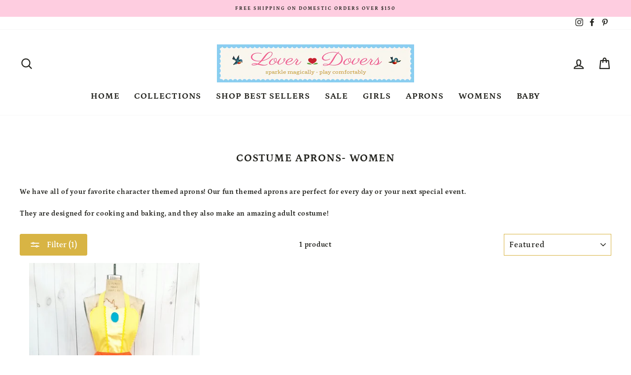

--- FILE ---
content_type: text/html; charset=utf-8
request_url: https://loverdovers.com/collections/costume-aprons/princess_daisy
body_size: 32881
content:
<!doctype html>
<html class="no-js" lang="en">
<head>
  <meta charset="utf-8">
  <meta http-equiv="X-UA-Compatible" content="IE=edge,chrome=1">
  <meta name="viewport" content="width=device-width,initial-scale=1">
  <meta name="theme-color" content="#d8b444">
  <link rel="canonical" href="https://loverdovers.com/collections/costume-aprons/princess_daisy">
  <link rel="canonical" href="https://loverdovers.com/collections/costume-aprons/princess_daisy">
  <link rel="preconnect" href="https://cdn.shopify.com">
  <link rel="preconnect" href="https://fonts.shopifycdn.com">
  <link rel="dns-prefetch" href="https://productreviews.shopifycdn.com">
  <link rel="dns-prefetch" href="https://ajax.googleapis.com">
  <link rel="dns-prefetch" href="https://maps.googleapis.com">
  <link rel="dns-prefetch" href="https://maps.gstatic.com"><link rel="shortcut icon" href="//loverdovers.com/cdn/shop/files/Heart-emblem_large_transparent_32x32.png?v=1613738666" type="image/png" /><title>Costume Aprons- Women
 &ndash; Tagged &quot;Princess_Daisy&quot;&ndash; LoverDovers
</title>
<meta name="description" content="We have all of your favorite character themed aprons! Our fun themed aprons are perfect for every day or your next special event. They are designed for cooking and baking, and they also make an amazing adult costume!"><meta property="og:site_name" content="LoverDovers">
  <meta property="og:url" content="https://loverdovers.com/collections/costume-aprons/princess_daisy">
  <meta property="og:title" content="Costume Aprons- Women">
  <meta property="og:type" content="website">
  <meta property="og:description" content="We have all of your favorite character themed aprons! Our fun themed aprons are perfect for every day or your next special event. They are designed for cooking and baking, and they also make an amazing adult costume!"><meta property="og:image" content="http://loverdovers.com/cdn/shop/collections/Cinderella_costume_apron_1200x630.png?v=1597785486">
  <meta property="og:image:secure_url" content="https://loverdovers.com/cdn/shop/collections/Cinderella_costume_apron_1200x630.png?v=1597785486">
  <meta name="twitter:site" content="@">
  <meta name="twitter:card" content="summary_large_image">
  <meta name="twitter:title" content="Costume Aprons- Women">
  <meta name="twitter:description" content="We have all of your favorite character themed aprons! Our fun themed aprons are perfect for every day or your next special event. They are designed for cooking and baking, and they also make an amazing adult costume!">
<style data-shopify>@font-face {
  font-family: Petrona;
  font-weight: 700;
  font-style: normal;
  font-display: swap;
  src: url("//loverdovers.com/cdn/fonts/petrona/petrona_n7.8f0b6938e4c6f57dca1d71c2d799a3a6be96af37.woff2") format("woff2"),
       url("//loverdovers.com/cdn/fonts/petrona/petrona_n7.9d88fb3c3e708e09dfffac76539bc871aceddbeb.woff") format("woff");
}

  @font-face {
  font-family: Petrona;
  font-weight: 700;
  font-style: normal;
  font-display: swap;
  src: url("//loverdovers.com/cdn/fonts/petrona/petrona_n7.8f0b6938e4c6f57dca1d71c2d799a3a6be96af37.woff2") format("woff2"),
       url("//loverdovers.com/cdn/fonts/petrona/petrona_n7.9d88fb3c3e708e09dfffac76539bc871aceddbeb.woff") format("woff");
}


  @font-face {
  font-family: Petrona;
  font-weight: 600;
  font-style: normal;
  font-display: swap;
  src: url("//loverdovers.com/cdn/fonts/petrona/petrona_n6.06c8c1a30d209ace8f32eea26bd463580b9f0ac5.woff2") format("woff2"),
       url("//loverdovers.com/cdn/fonts/petrona/petrona_n6.17951580ea50b80d33e8a9789dbdff9384a5429a.woff") format("woff");
}

  @font-face {
  font-family: Petrona;
  font-weight: 700;
  font-style: italic;
  font-display: swap;
  src: url("//loverdovers.com/cdn/fonts/petrona/petrona_i7.675a611e19a4501392d3d73ea4c2ef1a076809f6.woff2") format("woff2"),
       url("//loverdovers.com/cdn/fonts/petrona/petrona_i7.4a7c01f1737983e5b658690665885c4681dca91f.woff") format("woff");
}

  @font-face {
  font-family: Petrona;
  font-weight: 600;
  font-style: italic;
  font-display: swap;
  src: url("//loverdovers.com/cdn/fonts/petrona/petrona_i6.6061b9b480cb30d37a90c861e7169df6fd298ee7.woff2") format("woff2"),
       url("//loverdovers.com/cdn/fonts/petrona/petrona_i6.961127155b80a6e8e8172f18ebde89de971387fc.woff") format("woff");
}

</style><link href="//loverdovers.com/cdn/shop/t/10/assets/theme.css?v=9254407057176464811732765926" rel="stylesheet" type="text/css" media="all" />
<style data-shopify>:root {
    --typeHeaderPrimary: Petrona;
    --typeHeaderFallback: serif;
    --typeHeaderSize: 22px;
    --typeHeaderWeight: 700;
    --typeHeaderLineHeight: 1.2;
    --typeHeaderSpacing: 0.05em;

    --typeBasePrimary:Petrona;
    --typeBaseFallback:serif;
    --typeBaseSize: 14px;
    --typeBaseWeight: 700;
    --typeBaseSpacing: 0.05em;
    --typeBaseLineHeight: 1.4;

    --typeCollectionTitle: 23px;

    --iconWeight: 5px;
    --iconLinecaps: round;

    
      --buttonRadius: 3px;
    

    --colorGridOverlayOpacity: 0.1;
  }
}</style><script>
    document.documentElement.className = document.documentElement.className.replace('no-js', 'js');

    window.theme = window.theme || {};
    theme.routes = {
      cart: "/cart",
      cartAdd: "/cart/add.js",
      cartChange: "/cart/change"
    };
    theme.strings = {
      soldOut: "Sold Out",
      unavailable: "Unavailable",
      stockLabel: "Only [count] items in stock!",
      willNotShipUntil: "Will not ship until [date]",
      willBeInStockAfter: "Will be in stock after [date]",
      waitingForStock: "Inventory on the way",
      savePrice: "Save [saved_amount]",
      cartEmpty: "Your cart is currently empty.",
      cartTermsConfirmation: "You must agree with the terms and conditions of sales to check out"
    };
    theme.settings = {
      dynamicVariantsEnable: true,
      dynamicVariantType: "button",
      cartType: "drawer",
      moneyFormat: "${{amount}}",
      saveType: "percent",
      recentlyViewedEnabled: false,
      predictiveSearch: true,
      predictiveSearchType: "product,article,page,collection",
      inventoryThreshold: 10,
      quickView: true,
      themeName: 'Impulse',
      themeVersion: "3.4.0"
    };
  </script>

  <script>window.performance && window.performance.mark && window.performance.mark('shopify.content_for_header.start');</script><meta id="shopify-digital-wallet" name="shopify-digital-wallet" content="/36222992519/digital_wallets/dialog">
<meta name="shopify-checkout-api-token" content="59043ab53902fde358b3fa1d2c012caf">
<meta id="in-context-paypal-metadata" data-shop-id="36222992519" data-venmo-supported="false" data-environment="production" data-locale="en_US" data-paypal-v4="true" data-currency="USD">
<link rel="alternate" type="application/atom+xml" title="Feed" href="/collections/costume-aprons/princess_daisy.atom" />
<link rel="alternate" type="application/json+oembed" href="https://loverdovers.com/collections/costume-aprons/princess_daisy.oembed">
<script async="async" src="/checkouts/internal/preloads.js?locale=en-US"></script>
<link rel="preconnect" href="https://shop.app" crossorigin="anonymous">
<script async="async" src="https://shop.app/checkouts/internal/preloads.js?locale=en-US&shop_id=36222992519" crossorigin="anonymous"></script>
<script id="apple-pay-shop-capabilities" type="application/json">{"shopId":36222992519,"countryCode":"US","currencyCode":"USD","merchantCapabilities":["supports3DS"],"merchantId":"gid:\/\/shopify\/Shop\/36222992519","merchantName":"LoverDovers","requiredBillingContactFields":["postalAddress","email"],"requiredShippingContactFields":["postalAddress","email"],"shippingType":"shipping","supportedNetworks":["visa","masterCard","amex","discover","elo","jcb"],"total":{"type":"pending","label":"LoverDovers","amount":"1.00"},"shopifyPaymentsEnabled":true,"supportsSubscriptions":true}</script>
<script id="shopify-features" type="application/json">{"accessToken":"59043ab53902fde358b3fa1d2c012caf","betas":["rich-media-storefront-analytics"],"domain":"loverdovers.com","predictiveSearch":true,"shopId":36222992519,"locale":"en"}</script>
<script>var Shopify = Shopify || {};
Shopify.shop = "loverdovers.myshopify.com";
Shopify.locale = "en";
Shopify.currency = {"active":"USD","rate":"1.0"};
Shopify.country = "US";
Shopify.theme = {"name":"Impulse with Installments message","id":120669077639,"schema_name":"Impulse","schema_version":"3.4.0","theme_store_id":857,"role":"main"};
Shopify.theme.handle = "null";
Shopify.theme.style = {"id":null,"handle":null};
Shopify.cdnHost = "loverdovers.com/cdn";
Shopify.routes = Shopify.routes || {};
Shopify.routes.root = "/";</script>
<script type="module">!function(o){(o.Shopify=o.Shopify||{}).modules=!0}(window);</script>
<script>!function(o){function n(){var o=[];function n(){o.push(Array.prototype.slice.apply(arguments))}return n.q=o,n}var t=o.Shopify=o.Shopify||{};t.loadFeatures=n(),t.autoloadFeatures=n()}(window);</script>
<script>
  window.ShopifyPay = window.ShopifyPay || {};
  window.ShopifyPay.apiHost = "shop.app\/pay";
  window.ShopifyPay.redirectState = null;
</script>
<script id="shop-js-analytics" type="application/json">{"pageType":"collection"}</script>
<script defer="defer" async type="module" src="//loverdovers.com/cdn/shopifycloud/shop-js/modules/v2/client.init-shop-cart-sync_COMZFrEa.en.esm.js"></script>
<script defer="defer" async type="module" src="//loverdovers.com/cdn/shopifycloud/shop-js/modules/v2/chunk.common_CdXrxk3f.esm.js"></script>
<script type="module">
  await import("//loverdovers.com/cdn/shopifycloud/shop-js/modules/v2/client.init-shop-cart-sync_COMZFrEa.en.esm.js");
await import("//loverdovers.com/cdn/shopifycloud/shop-js/modules/v2/chunk.common_CdXrxk3f.esm.js");

  window.Shopify.SignInWithShop?.initShopCartSync?.({"fedCMEnabled":true,"windoidEnabled":true});

</script>
<script>
  window.Shopify = window.Shopify || {};
  if (!window.Shopify.featureAssets) window.Shopify.featureAssets = {};
  window.Shopify.featureAssets['shop-js'] = {"shop-cart-sync":["modules/v2/client.shop-cart-sync_CRSPkpKa.en.esm.js","modules/v2/chunk.common_CdXrxk3f.esm.js"],"init-fed-cm":["modules/v2/client.init-fed-cm_DO1JVZ96.en.esm.js","modules/v2/chunk.common_CdXrxk3f.esm.js"],"init-windoid":["modules/v2/client.init-windoid_hXardXh0.en.esm.js","modules/v2/chunk.common_CdXrxk3f.esm.js"],"init-shop-email-lookup-coordinator":["modules/v2/client.init-shop-email-lookup-coordinator_jpxQlUsx.en.esm.js","modules/v2/chunk.common_CdXrxk3f.esm.js"],"shop-toast-manager":["modules/v2/client.shop-toast-manager_C-K0q6-t.en.esm.js","modules/v2/chunk.common_CdXrxk3f.esm.js"],"shop-button":["modules/v2/client.shop-button_B6dBoDg5.en.esm.js","modules/v2/chunk.common_CdXrxk3f.esm.js"],"shop-login-button":["modules/v2/client.shop-login-button_BHRMsoBb.en.esm.js","modules/v2/chunk.common_CdXrxk3f.esm.js","modules/v2/chunk.modal_C89cmTvN.esm.js"],"shop-cash-offers":["modules/v2/client.shop-cash-offers_p6Pw3nax.en.esm.js","modules/v2/chunk.common_CdXrxk3f.esm.js","modules/v2/chunk.modal_C89cmTvN.esm.js"],"avatar":["modules/v2/client.avatar_BTnouDA3.en.esm.js"],"init-shop-cart-sync":["modules/v2/client.init-shop-cart-sync_COMZFrEa.en.esm.js","modules/v2/chunk.common_CdXrxk3f.esm.js"],"init-shop-for-new-customer-accounts":["modules/v2/client.init-shop-for-new-customer-accounts_BNQiNx4m.en.esm.js","modules/v2/client.shop-login-button_BHRMsoBb.en.esm.js","modules/v2/chunk.common_CdXrxk3f.esm.js","modules/v2/chunk.modal_C89cmTvN.esm.js"],"pay-button":["modules/v2/client.pay-button_CRuQ9trT.en.esm.js","modules/v2/chunk.common_CdXrxk3f.esm.js"],"init-customer-accounts-sign-up":["modules/v2/client.init-customer-accounts-sign-up_Q1yheB3t.en.esm.js","modules/v2/client.shop-login-button_BHRMsoBb.en.esm.js","modules/v2/chunk.common_CdXrxk3f.esm.js","modules/v2/chunk.modal_C89cmTvN.esm.js"],"checkout-modal":["modules/v2/client.checkout-modal_DtXVhFgQ.en.esm.js","modules/v2/chunk.common_CdXrxk3f.esm.js","modules/v2/chunk.modal_C89cmTvN.esm.js"],"init-customer-accounts":["modules/v2/client.init-customer-accounts_B5rMd0lj.en.esm.js","modules/v2/client.shop-login-button_BHRMsoBb.en.esm.js","modules/v2/chunk.common_CdXrxk3f.esm.js","modules/v2/chunk.modal_C89cmTvN.esm.js"],"lead-capture":["modules/v2/client.lead-capture_CmGCXBh3.en.esm.js","modules/v2/chunk.common_CdXrxk3f.esm.js","modules/v2/chunk.modal_C89cmTvN.esm.js"],"shop-follow-button":["modules/v2/client.shop-follow-button_CV5C02lv.en.esm.js","modules/v2/chunk.common_CdXrxk3f.esm.js","modules/v2/chunk.modal_C89cmTvN.esm.js"],"shop-login":["modules/v2/client.shop-login_Bz_Zm_XZ.en.esm.js","modules/v2/chunk.common_CdXrxk3f.esm.js","modules/v2/chunk.modal_C89cmTvN.esm.js"],"payment-terms":["modules/v2/client.payment-terms_D7XnU2ez.en.esm.js","modules/v2/chunk.common_CdXrxk3f.esm.js","modules/v2/chunk.modal_C89cmTvN.esm.js"]};
</script>
<script>(function() {
  var isLoaded = false;
  function asyncLoad() {
    if (isLoaded) return;
    isLoaded = true;
    var urls = ["https:\/\/static.klaviyo.com\/onsite\/js\/QVXf2t\/klaviyo.js?company_id=QVXf2t\u0026shop=loverdovers.myshopify.com"];
    for (var i = 0; i < urls.length; i++) {
      var s = document.createElement('script');
      s.type = 'text/javascript';
      s.async = true;
      s.src = urls[i];
      var x = document.getElementsByTagName('script')[0];
      x.parentNode.insertBefore(s, x);
    }
  };
  if(window.attachEvent) {
    window.attachEvent('onload', asyncLoad);
  } else {
    window.addEventListener('load', asyncLoad, false);
  }
})();</script>
<script id="__st">var __st={"a":36222992519,"offset":-28800,"reqid":"bf3fbf0f-ac6e-4273-9726-6341714440a2-1763380787","pageurl":"loverdovers.com\/collections\/costume-aprons\/princess_daisy","u":"f2559d8ef292","p":"collection","rtyp":"collection","rid":191322554503};</script>
<script>window.ShopifyPaypalV4VisibilityTracking = true;</script>
<script id="captcha-bootstrap">!function(){'use strict';const t='contact',e='account',n='new_comment',o=[[t,t],['blogs',n],['comments',n],[t,'customer']],c=[[e,'customer_login'],[e,'guest_login'],[e,'recover_customer_password'],[e,'create_customer']],r=t=>t.map((([t,e])=>`form[action*='/${t}']:not([data-nocaptcha='true']) input[name='form_type'][value='${e}']`)).join(','),a=t=>()=>t?[...document.querySelectorAll(t)].map((t=>t.form)):[];function s(){const t=[...o],e=r(t);return a(e)}const i='password',u='form_key',d=['recaptcha-v3-token','g-recaptcha-response','h-captcha-response',i],f=()=>{try{return window.sessionStorage}catch{return}},m='__shopify_v',_=t=>t.elements[u];function p(t,e,n=!1){try{const o=window.sessionStorage,c=JSON.parse(o.getItem(e)),{data:r}=function(t){const{data:e,action:n}=t;return t[m]||n?{data:e,action:n}:{data:t,action:n}}(c);for(const[e,n]of Object.entries(r))t.elements[e]&&(t.elements[e].value=n);n&&o.removeItem(e)}catch(o){console.error('form repopulation failed',{error:o})}}const l='form_type',E='cptcha';function T(t){t.dataset[E]=!0}const w=window,h=w.document,L='Shopify',v='ce_forms',y='captcha';let A=!1;((t,e)=>{const n=(g='f06e6c50-85a8-45c8-87d0-21a2b65856fe',I='https://cdn.shopify.com/shopifycloud/storefront-forms-hcaptcha/ce_storefront_forms_captcha_hcaptcha.v1.5.2.iife.js',D={infoText:'Protected by hCaptcha',privacyText:'Privacy',termsText:'Terms'},(t,e,n)=>{const o=w[L][v],c=o.bindForm;if(c)return c(t,g,e,D).then(n);var r;o.q.push([[t,g,e,D],n]),r=I,A||(h.body.append(Object.assign(h.createElement('script'),{id:'captcha-provider',async:!0,src:r})),A=!0)});var g,I,D;w[L]=w[L]||{},w[L][v]=w[L][v]||{},w[L][v].q=[],w[L][y]=w[L][y]||{},w[L][y].protect=function(t,e){n(t,void 0,e),T(t)},Object.freeze(w[L][y]),function(t,e,n,w,h,L){const[v,y,A,g]=function(t,e,n){const i=e?o:[],u=t?c:[],d=[...i,...u],f=r(d),m=r(i),_=r(d.filter((([t,e])=>n.includes(e))));return[a(f),a(m),a(_),s()]}(w,h,L),I=t=>{const e=t.target;return e instanceof HTMLFormElement?e:e&&e.form},D=t=>v().includes(t);t.addEventListener('submit',(t=>{const e=I(t);if(!e)return;const n=D(e)&&!e.dataset.hcaptchaBound&&!e.dataset.recaptchaBound,o=_(e),c=g().includes(e)&&(!o||!o.value);(n||c)&&t.preventDefault(),c&&!n&&(function(t){try{if(!f())return;!function(t){const e=f();if(!e)return;const n=_(t);if(!n)return;const o=n.value;o&&e.removeItem(o)}(t);const e=Array.from(Array(32),(()=>Math.random().toString(36)[2])).join('');!function(t,e){_(t)||t.append(Object.assign(document.createElement('input'),{type:'hidden',name:u})),t.elements[u].value=e}(t,e),function(t,e){const n=f();if(!n)return;const o=[...t.querySelectorAll(`input[type='${i}']`)].map((({name:t})=>t)),c=[...d,...o],r={};for(const[a,s]of new FormData(t).entries())c.includes(a)||(r[a]=s);n.setItem(e,JSON.stringify({[m]:1,action:t.action,data:r}))}(t,e)}catch(e){console.error('failed to persist form',e)}}(e),e.submit())}));const S=(t,e)=>{t&&!t.dataset[E]&&(n(t,e.some((e=>e===t))),T(t))};for(const o of['focusin','change'])t.addEventListener(o,(t=>{const e=I(t);D(e)&&S(e,y())}));const B=e.get('form_key'),M=e.get(l),P=B&&M;t.addEventListener('DOMContentLoaded',(()=>{const t=y();if(P)for(const e of t)e.elements[l].value===M&&p(e,B);[...new Set([...A(),...v().filter((t=>'true'===t.dataset.shopifyCaptcha))])].forEach((e=>S(e,t)))}))}(h,new URLSearchParams(w.location.search),n,t,e,['guest_login'])})(!0,!0)}();</script>
<script integrity="sha256-52AcMU7V7pcBOXWImdc/TAGTFKeNjmkeM1Pvks/DTgc=" data-source-attribution="shopify.loadfeatures" defer="defer" src="//loverdovers.com/cdn/shopifycloud/storefront/assets/storefront/load_feature-81c60534.js" crossorigin="anonymous"></script>
<script crossorigin="anonymous" defer="defer" src="//loverdovers.com/cdn/shopifycloud/storefront/assets/shopify_pay/storefront-65b4c6d7.js?v=20250812"></script>
<script data-source-attribution="shopify.dynamic_checkout.dynamic.init">var Shopify=Shopify||{};Shopify.PaymentButton=Shopify.PaymentButton||{isStorefrontPortableWallets:!0,init:function(){window.Shopify.PaymentButton.init=function(){};var t=document.createElement("script");t.src="https://loverdovers.com/cdn/shopifycloud/portable-wallets/latest/portable-wallets.en.js",t.type="module",document.head.appendChild(t)}};
</script>
<script data-source-attribution="shopify.dynamic_checkout.buyer_consent">
  function portableWalletsHideBuyerConsent(e){var t=document.getElementById("shopify-buyer-consent"),n=document.getElementById("shopify-subscription-policy-button");t&&n&&(t.classList.add("hidden"),t.setAttribute("aria-hidden","true"),n.removeEventListener("click",e))}function portableWalletsShowBuyerConsent(e){var t=document.getElementById("shopify-buyer-consent"),n=document.getElementById("shopify-subscription-policy-button");t&&n&&(t.classList.remove("hidden"),t.removeAttribute("aria-hidden"),n.addEventListener("click",e))}window.Shopify?.PaymentButton&&(window.Shopify.PaymentButton.hideBuyerConsent=portableWalletsHideBuyerConsent,window.Shopify.PaymentButton.showBuyerConsent=portableWalletsShowBuyerConsent);
</script>
<script data-source-attribution="shopify.dynamic_checkout.cart.bootstrap">document.addEventListener("DOMContentLoaded",(function(){function t(){return document.querySelector("shopify-accelerated-checkout-cart, shopify-accelerated-checkout")}if(t())Shopify.PaymentButton.init();else{new MutationObserver((function(e,n){t()&&(Shopify.PaymentButton.init(),n.disconnect())})).observe(document.body,{childList:!0,subtree:!0})}}));
</script>
<link id="shopify-accelerated-checkout-styles" rel="stylesheet" media="screen" href="https://loverdovers.com/cdn/shopifycloud/portable-wallets/latest/accelerated-checkout-backwards-compat.css" crossorigin="anonymous">
<style id="shopify-accelerated-checkout-cart">
        #shopify-buyer-consent {
  margin-top: 1em;
  display: inline-block;
  width: 100%;
}

#shopify-buyer-consent.hidden {
  display: none;
}

#shopify-subscription-policy-button {
  background: none;
  border: none;
  padding: 0;
  text-decoration: underline;
  font-size: inherit;
  cursor: pointer;
}

#shopify-subscription-policy-button::before {
  box-shadow: none;
}

      </style>

<script>window.performance && window.performance.mark && window.performance.mark('shopify.content_for_header.end');</script>

  <script src="//loverdovers.com/cdn/shop/t/10/assets/vendor-scripts-v7.js" defer="defer"></script><script src="//loverdovers.com/cdn/shop/t/10/assets/theme.js?v=117654868488806554321645250940" defer="defer"></script><link href="https://monorail-edge.shopifysvc.com" rel="dns-prefetch">
<script>(function(){if ("sendBeacon" in navigator && "performance" in window) {try {var session_token_from_headers = performance.getEntriesByType('navigation')[0].serverTiming.find(x => x.name == '_s').description;} catch {var session_token_from_headers = undefined;}var session_cookie_matches = document.cookie.match(/_shopify_s=([^;]*)/);var session_token_from_cookie = session_cookie_matches && session_cookie_matches.length === 2 ? session_cookie_matches[1] : "";var session_token = session_token_from_headers || session_token_from_cookie || "";function handle_abandonment_event(e) {var entries = performance.getEntries().filter(function(entry) {return /monorail-edge.shopifysvc.com/.test(entry.name);});if (!window.abandonment_tracked && entries.length === 0) {window.abandonment_tracked = true;var currentMs = Date.now();var navigation_start = performance.timing.navigationStart;var payload = {shop_id: 36222992519,url: window.location.href,navigation_start,duration: currentMs - navigation_start,session_token,page_type: "collection"};window.navigator.sendBeacon("https://monorail-edge.shopifysvc.com/v1/produce", JSON.stringify({schema_id: "online_store_buyer_site_abandonment/1.1",payload: payload,metadata: {event_created_at_ms: currentMs,event_sent_at_ms: currentMs}}));}}window.addEventListener('pagehide', handle_abandonment_event);}}());</script>
<script id="web-pixels-manager-setup">(function e(e,d,r,n,o){if(void 0===o&&(o={}),!Boolean(null===(a=null===(i=window.Shopify)||void 0===i?void 0:i.analytics)||void 0===a?void 0:a.replayQueue)){var i,a;window.Shopify=window.Shopify||{};var t=window.Shopify;t.analytics=t.analytics||{};var s=t.analytics;s.replayQueue=[],s.publish=function(e,d,r){return s.replayQueue.push([e,d,r]),!0};try{self.performance.mark("wpm:start")}catch(e){}var l=function(){var e={modern:/Edge?\/(1{2}[4-9]|1[2-9]\d|[2-9]\d{2}|\d{4,})\.\d+(\.\d+|)|Firefox\/(1{2}[4-9]|1[2-9]\d|[2-9]\d{2}|\d{4,})\.\d+(\.\d+|)|Chrom(ium|e)\/(9{2}|\d{3,})\.\d+(\.\d+|)|(Maci|X1{2}).+ Version\/(15\.\d+|(1[6-9]|[2-9]\d|\d{3,})\.\d+)([,.]\d+|)( \(\w+\)|)( Mobile\/\w+|) Safari\/|Chrome.+OPR\/(9{2}|\d{3,})\.\d+\.\d+|(CPU[ +]OS|iPhone[ +]OS|CPU[ +]iPhone|CPU IPhone OS|CPU iPad OS)[ +]+(15[._]\d+|(1[6-9]|[2-9]\d|\d{3,})[._]\d+)([._]\d+|)|Android:?[ /-](13[3-9]|1[4-9]\d|[2-9]\d{2}|\d{4,})(\.\d+|)(\.\d+|)|Android.+Firefox\/(13[5-9]|1[4-9]\d|[2-9]\d{2}|\d{4,})\.\d+(\.\d+|)|Android.+Chrom(ium|e)\/(13[3-9]|1[4-9]\d|[2-9]\d{2}|\d{4,})\.\d+(\.\d+|)|SamsungBrowser\/([2-9]\d|\d{3,})\.\d+/,legacy:/Edge?\/(1[6-9]|[2-9]\d|\d{3,})\.\d+(\.\d+|)|Firefox\/(5[4-9]|[6-9]\d|\d{3,})\.\d+(\.\d+|)|Chrom(ium|e)\/(5[1-9]|[6-9]\d|\d{3,})\.\d+(\.\d+|)([\d.]+$|.*Safari\/(?![\d.]+ Edge\/[\d.]+$))|(Maci|X1{2}).+ Version\/(10\.\d+|(1[1-9]|[2-9]\d|\d{3,})\.\d+)([,.]\d+|)( \(\w+\)|)( Mobile\/\w+|) Safari\/|Chrome.+OPR\/(3[89]|[4-9]\d|\d{3,})\.\d+\.\d+|(CPU[ +]OS|iPhone[ +]OS|CPU[ +]iPhone|CPU IPhone OS|CPU iPad OS)[ +]+(10[._]\d+|(1[1-9]|[2-9]\d|\d{3,})[._]\d+)([._]\d+|)|Android:?[ /-](13[3-9]|1[4-9]\d|[2-9]\d{2}|\d{4,})(\.\d+|)(\.\d+|)|Mobile Safari.+OPR\/([89]\d|\d{3,})\.\d+\.\d+|Android.+Firefox\/(13[5-9]|1[4-9]\d|[2-9]\d{2}|\d{4,})\.\d+(\.\d+|)|Android.+Chrom(ium|e)\/(13[3-9]|1[4-9]\d|[2-9]\d{2}|\d{4,})\.\d+(\.\d+|)|Android.+(UC? ?Browser|UCWEB|U3)[ /]?(15\.([5-9]|\d{2,})|(1[6-9]|[2-9]\d|\d{3,})\.\d+)\.\d+|SamsungBrowser\/(5\.\d+|([6-9]|\d{2,})\.\d+)|Android.+MQ{2}Browser\/(14(\.(9|\d{2,})|)|(1[5-9]|[2-9]\d|\d{3,})(\.\d+|))(\.\d+|)|K[Aa][Ii]OS\/(3\.\d+|([4-9]|\d{2,})\.\d+)(\.\d+|)/},d=e.modern,r=e.legacy,n=navigator.userAgent;return n.match(d)?"modern":n.match(r)?"legacy":"unknown"}(),u="modern"===l?"modern":"legacy",c=(null!=n?n:{modern:"",legacy:""})[u],f=function(e){return[e.baseUrl,"/wpm","/b",e.hashVersion,"modern"===e.buildTarget?"m":"l",".js"].join("")}({baseUrl:d,hashVersion:r,buildTarget:u}),m=function(e){var d=e.version,r=e.bundleTarget,n=e.surface,o=e.pageUrl,i=e.monorailEndpoint;return{emit:function(e){var a=e.status,t=e.errorMsg,s=(new Date).getTime(),l=JSON.stringify({metadata:{event_sent_at_ms:s},events:[{schema_id:"web_pixels_manager_load/3.1",payload:{version:d,bundle_target:r,page_url:o,status:a,surface:n,error_msg:t},metadata:{event_created_at_ms:s}}]});if(!i)return console&&console.warn&&console.warn("[Web Pixels Manager] No Monorail endpoint provided, skipping logging."),!1;try{return self.navigator.sendBeacon.bind(self.navigator)(i,l)}catch(e){}var u=new XMLHttpRequest;try{return u.open("POST",i,!0),u.setRequestHeader("Content-Type","text/plain"),u.send(l),!0}catch(e){return console&&console.warn&&console.warn("[Web Pixels Manager] Got an unhandled error while logging to Monorail."),!1}}}}({version:r,bundleTarget:l,surface:e.surface,pageUrl:self.location.href,monorailEndpoint:e.monorailEndpoint});try{o.browserTarget=l,function(e){var d=e.src,r=e.async,n=void 0===r||r,o=e.onload,i=e.onerror,a=e.sri,t=e.scriptDataAttributes,s=void 0===t?{}:t,l=document.createElement("script"),u=document.querySelector("head"),c=document.querySelector("body");if(l.async=n,l.src=d,a&&(l.integrity=a,l.crossOrigin="anonymous"),s)for(var f in s)if(Object.prototype.hasOwnProperty.call(s,f))try{l.dataset[f]=s[f]}catch(e){}if(o&&l.addEventListener("load",o),i&&l.addEventListener("error",i),u)u.appendChild(l);else{if(!c)throw new Error("Did not find a head or body element to append the script");c.appendChild(l)}}({src:f,async:!0,onload:function(){if(!function(){var e,d;return Boolean(null===(d=null===(e=window.Shopify)||void 0===e?void 0:e.analytics)||void 0===d?void 0:d.initialized)}()){var d=window.webPixelsManager.init(e)||void 0;if(d){var r=window.Shopify.analytics;r.replayQueue.forEach((function(e){var r=e[0],n=e[1],o=e[2];d.publishCustomEvent(r,n,o)})),r.replayQueue=[],r.publish=d.publishCustomEvent,r.visitor=d.visitor,r.initialized=!0}}},onerror:function(){return m.emit({status:"failed",errorMsg:"".concat(f," has failed to load")})},sri:function(e){var d=/^sha384-[A-Za-z0-9+/=]+$/;return"string"==typeof e&&d.test(e)}(c)?c:"",scriptDataAttributes:o}),m.emit({status:"loading"})}catch(e){m.emit({status:"failed",errorMsg:(null==e?void 0:e.message)||"Unknown error"})}}})({shopId: 36222992519,storefrontBaseUrl: "https://loverdovers.com",extensionsBaseUrl: "https://extensions.shopifycdn.com/cdn/shopifycloud/web-pixels-manager",monorailEndpoint: "https://monorail-edge.shopifysvc.com/unstable/produce_batch",surface: "storefront-renderer",enabledBetaFlags: ["2dca8a86"],webPixelsConfigList: [{"id":"1063485575","configuration":"{\"tagID\":\"2614217168917\"}","eventPayloadVersion":"v1","runtimeContext":"STRICT","scriptVersion":"18031546ee651571ed29edbe71a3550b","type":"APP","apiClientId":3009811,"privacyPurposes":["ANALYTICS","MARKETING","SALE_OF_DATA"],"dataSharingAdjustments":{"protectedCustomerApprovalScopes":["read_customer_address","read_customer_email","read_customer_name","read_customer_personal_data","read_customer_phone"]}},{"id":"shopify-app-pixel","configuration":"{}","eventPayloadVersion":"v1","runtimeContext":"STRICT","scriptVersion":"0450","apiClientId":"shopify-pixel","type":"APP","privacyPurposes":["ANALYTICS","MARKETING"]},{"id":"shopify-custom-pixel","eventPayloadVersion":"v1","runtimeContext":"LAX","scriptVersion":"0450","apiClientId":"shopify-pixel","type":"CUSTOM","privacyPurposes":["ANALYTICS","MARKETING"]}],isMerchantRequest: false,initData: {"shop":{"name":"LoverDovers","paymentSettings":{"currencyCode":"USD"},"myshopifyDomain":"loverdovers.myshopify.com","countryCode":"US","storefrontUrl":"https:\/\/loverdovers.com"},"customer":null,"cart":null,"checkout":null,"productVariants":[],"purchasingCompany":null},},"https://loverdovers.com/cdn","ae1676cfwd2530674p4253c800m34e853cb",{"modern":"","legacy":""},{"shopId":"36222992519","storefrontBaseUrl":"https:\/\/loverdovers.com","extensionBaseUrl":"https:\/\/extensions.shopifycdn.com\/cdn\/shopifycloud\/web-pixels-manager","surface":"storefront-renderer","enabledBetaFlags":"[\"2dca8a86\"]","isMerchantRequest":"false","hashVersion":"ae1676cfwd2530674p4253c800m34e853cb","publish":"custom","events":"[[\"page_viewed\",{}],[\"collection_viewed\",{\"collection\":{\"id\":\"191322554503\",\"title\":\"Costume Aprons- Women\",\"productVariants\":[{\"price\":{\"amount\":59.0,\"currencyCode\":\"USD\"},\"product\":{\"title\":\"Princess Daisy Costume Tutu Apron for Women\",\"vendor\":\"LoverDovers\",\"id\":\"5167452913799\",\"untranslatedTitle\":\"Princess Daisy Costume Tutu Apron for Women\",\"url\":\"\/products\/princess-daisy-costume-tutu-apron-for-women\",\"type\":\"sale\"},\"id\":\"34567050559623\",\"image\":{\"src\":\"\/\/loverdovers.com\/cdn\/shop\/products\/il_1140xN.1996928520_c1lu.jpg?v=1598990960\"},\"sku\":null,\"title\":\"SM\/MED 0-12 \/ Pink\",\"untranslatedTitle\":\"SM\/MED 0-12 \/ Pink\"}]}}]]"});</script><script>
  window.ShopifyAnalytics = window.ShopifyAnalytics || {};
  window.ShopifyAnalytics.meta = window.ShopifyAnalytics.meta || {};
  window.ShopifyAnalytics.meta.currency = 'USD';
  var meta = {"products":[{"id":5167452913799,"gid":"gid:\/\/shopify\/Product\/5167452913799","vendor":"LoverDovers","type":"sale","variants":[{"id":34567050559623,"price":5900,"name":"Princess Daisy Costume Tutu Apron for Women - SM\/MED 0-12 \/ Pink","public_title":"SM\/MED 0-12 \/ Pink","sku":null},{"id":34567254900871,"price":5900,"name":"Princess Daisy Costume Tutu Apron for Women - SM\/MED 0-12 \/ Yellow","public_title":"SM\/MED 0-12 \/ Yellow","sku":null},{"id":34567050592391,"price":5900,"name":"Princess Daisy Costume Tutu Apron for Women - LG\/XL 12-24 \/ Pink","public_title":"LG\/XL 12-24 \/ Pink","sku":null},{"id":34567254933639,"price":5900,"name":"Princess Daisy Costume Tutu Apron for Women - LG\/XL 12-24 \/ Yellow","public_title":"LG\/XL 12-24 \/ Yellow","sku":null}],"remote":false}],"page":{"pageType":"collection","resourceType":"collection","resourceId":191322554503}};
  for (var attr in meta) {
    window.ShopifyAnalytics.meta[attr] = meta[attr];
  }
</script>
<script class="analytics">
  (function () {
    var customDocumentWrite = function(content) {
      var jquery = null;

      if (window.jQuery) {
        jquery = window.jQuery;
      } else if (window.Checkout && window.Checkout.$) {
        jquery = window.Checkout.$;
      }

      if (jquery) {
        jquery('body').append(content);
      }
    };

    var hasLoggedConversion = function(token) {
      if (token) {
        return document.cookie.indexOf('loggedConversion=' + token) !== -1;
      }
      return false;
    }

    var setCookieIfConversion = function(token) {
      if (token) {
        var twoMonthsFromNow = new Date(Date.now());
        twoMonthsFromNow.setMonth(twoMonthsFromNow.getMonth() + 2);

        document.cookie = 'loggedConversion=' + token + '; expires=' + twoMonthsFromNow;
      }
    }

    var trekkie = window.ShopifyAnalytics.lib = window.trekkie = window.trekkie || [];
    if (trekkie.integrations) {
      return;
    }
    trekkie.methods = [
      'identify',
      'page',
      'ready',
      'track',
      'trackForm',
      'trackLink'
    ];
    trekkie.factory = function(method) {
      return function() {
        var args = Array.prototype.slice.call(arguments);
        args.unshift(method);
        trekkie.push(args);
        return trekkie;
      };
    };
    for (var i = 0; i < trekkie.methods.length; i++) {
      var key = trekkie.methods[i];
      trekkie[key] = trekkie.factory(key);
    }
    trekkie.load = function(config) {
      trekkie.config = config || {};
      trekkie.config.initialDocumentCookie = document.cookie;
      var first = document.getElementsByTagName('script')[0];
      var script = document.createElement('script');
      script.type = 'text/javascript';
      script.onerror = function(e) {
        var scriptFallback = document.createElement('script');
        scriptFallback.type = 'text/javascript';
        scriptFallback.onerror = function(error) {
                var Monorail = {
      produce: function produce(monorailDomain, schemaId, payload) {
        var currentMs = new Date().getTime();
        var event = {
          schema_id: schemaId,
          payload: payload,
          metadata: {
            event_created_at_ms: currentMs,
            event_sent_at_ms: currentMs
          }
        };
        return Monorail.sendRequest("https://" + monorailDomain + "/v1/produce", JSON.stringify(event));
      },
      sendRequest: function sendRequest(endpointUrl, payload) {
        // Try the sendBeacon API
        if (window && window.navigator && typeof window.navigator.sendBeacon === 'function' && typeof window.Blob === 'function' && !Monorail.isIos12()) {
          var blobData = new window.Blob([payload], {
            type: 'text/plain'
          });

          if (window.navigator.sendBeacon(endpointUrl, blobData)) {
            return true;
          } // sendBeacon was not successful

        } // XHR beacon

        var xhr = new XMLHttpRequest();

        try {
          xhr.open('POST', endpointUrl);
          xhr.setRequestHeader('Content-Type', 'text/plain');
          xhr.send(payload);
        } catch (e) {
          console.log(e);
        }

        return false;
      },
      isIos12: function isIos12() {
        return window.navigator.userAgent.lastIndexOf('iPhone; CPU iPhone OS 12_') !== -1 || window.navigator.userAgent.lastIndexOf('iPad; CPU OS 12_') !== -1;
      }
    };
    Monorail.produce('monorail-edge.shopifysvc.com',
      'trekkie_storefront_load_errors/1.1',
      {shop_id: 36222992519,
      theme_id: 120669077639,
      app_name: "storefront",
      context_url: window.location.href,
      source_url: "//loverdovers.com/cdn/s/trekkie.storefront.308893168db1679b4a9f8a086857af995740364f.min.js"});

        };
        scriptFallback.async = true;
        scriptFallback.src = '//loverdovers.com/cdn/s/trekkie.storefront.308893168db1679b4a9f8a086857af995740364f.min.js';
        first.parentNode.insertBefore(scriptFallback, first);
      };
      script.async = true;
      script.src = '//loverdovers.com/cdn/s/trekkie.storefront.308893168db1679b4a9f8a086857af995740364f.min.js';
      first.parentNode.insertBefore(script, first);
    };
    trekkie.load(
      {"Trekkie":{"appName":"storefront","development":false,"defaultAttributes":{"shopId":36222992519,"isMerchantRequest":null,"themeId":120669077639,"themeCityHash":"9353808603508248233","contentLanguage":"en","currency":"USD","eventMetadataId":"1c79ee86-31a6-4a80-9849-c8fbac78397e"},"isServerSideCookieWritingEnabled":true,"monorailRegion":"shop_domain","enabledBetaFlags":["f0df213a"]},"Session Attribution":{},"S2S":{"facebookCapiEnabled":false,"source":"trekkie-storefront-renderer","apiClientId":580111}}
    );

    var loaded = false;
    trekkie.ready(function() {
      if (loaded) return;
      loaded = true;

      window.ShopifyAnalytics.lib = window.trekkie;

      var originalDocumentWrite = document.write;
      document.write = customDocumentWrite;
      try { window.ShopifyAnalytics.merchantGoogleAnalytics.call(this); } catch(error) {};
      document.write = originalDocumentWrite;

      window.ShopifyAnalytics.lib.page(null,{"pageType":"collection","resourceType":"collection","resourceId":191322554503,"shopifyEmitted":true});

      var match = window.location.pathname.match(/checkouts\/(.+)\/(thank_you|post_purchase)/)
      var token = match? match[1]: undefined;
      if (!hasLoggedConversion(token)) {
        setCookieIfConversion(token);
        window.ShopifyAnalytics.lib.track("Viewed Product Category",{"currency":"USD","category":"Collection: costume-aprons","collectionName":"costume-aprons","collectionId":191322554503,"nonInteraction":true},undefined,undefined,{"shopifyEmitted":true});
      }
    });


        var eventsListenerScript = document.createElement('script');
        eventsListenerScript.async = true;
        eventsListenerScript.src = "//loverdovers.com/cdn/shopifycloud/storefront/assets/shop_events_listener-3da45d37.js";
        document.getElementsByTagName('head')[0].appendChild(eventsListenerScript);

})();</script>
<script
  defer
  src="https://loverdovers.com/cdn/shopifycloud/perf-kit/shopify-perf-kit-2.1.2.min.js"
  data-application="storefront-renderer"
  data-shop-id="36222992519"
  data-render-region="gcp-us-central1"
  data-page-type="collection"
  data-theme-instance-id="120669077639"
  data-theme-name="Impulse"
  data-theme-version="3.4.0"
  data-monorail-region="shop_domain"
  data-resource-timing-sampling-rate="10"
  data-shs="true"
  data-shs-beacon="true"
  data-shs-export-with-fetch="true"
  data-shs-logs-sample-rate="1"
></script>
</head>

<body class="template-collection" data-center-text="true" data-button_style="round-slight" data-type_header_capitalize="true" data-type_headers_align_text="true" data-type_product_capitalize="false" data-swatch_style="round">

  <a class="in-page-link visually-hidden skip-link" href="#MainContent">Skip to content</a>

  <div id="PageContainer" class="page-container">
    <div class="transition-body"><div id="shopify-section-header" class="shopify-section">

<div id="NavDrawer" class="drawer drawer--left">
  <div class="drawer__contents">
    <div class="drawer__fixed-header drawer__fixed-header--full">
      <div class="drawer__header drawer__header--full appear-animation appear-delay-1">
        <div class="h2 drawer__title">
        </div>
        <div class="drawer__close">
          <button type="button" class="drawer__close-button js-drawer-close">
            <svg aria-hidden="true" focusable="false" role="presentation" class="icon icon-close" viewBox="0 0 64 64"><path d="M19 17.61l27.12 27.13m0-27.12L19 44.74"/></svg>
            <span class="icon__fallback-text">Close menu</span>
          </button>
        </div>
      </div>
    </div>
    <div class="drawer__scrollable">
      <ul class="mobile-nav mobile-nav--heading-style" role="navigation" aria-label="Primary"><li class="mobile-nav__item appear-animation appear-delay-2"><a href="/" class="mobile-nav__link mobile-nav__link--top-level">Home</a></li><li class="mobile-nav__item appear-animation appear-delay-3"><div class="mobile-nav__has-sublist"><a href="/collections"
                    class="mobile-nav__link mobile-nav__link--top-level"
                    id="Label-collections2"
                    >
                    Collections
                  </a>
                  <div class="mobile-nav__toggle">
                    <button type="button"
                      aria-controls="Linklist-collections2"
                      class="collapsible-trigger collapsible--auto-height"><span class="collapsible-trigger__icon collapsible-trigger__icon--open" role="presentation">
  <svg aria-hidden="true" focusable="false" role="presentation" class="icon icon--wide icon-chevron-down" viewBox="0 0 28 16"><path d="M1.57 1.59l12.76 12.77L27.1 1.59" stroke-width="2" stroke="#000" fill="none" fill-rule="evenodd"/></svg>
</span>
</button>
                  </div></div><div id="Linklist-collections2"
                class="mobile-nav__sublist collapsible-content collapsible-content--all"
                aria-labelledby="Label-collections2"
                >
                <div class="collapsible-content__inner">
                  <ul class="mobile-nav__sublist"><li class="mobile-nav__item">
                        <div class="mobile-nav__child-item"><a href="/collections/retro-storybook-collection"
                              class="mobile-nav__link"
                              id="Sublabel-collections-retro-storybook-collection1"
                              >
                              Retro Storybook Collection 
                            </a></div></li><li class="mobile-nav__item">
                        <div class="mobile-nav__child-item"><a href="/collections/all-aprons"
                              class="mobile-nav__link"
                              id="Sublabel-collections-all-aprons2"
                              >
                              Women&#39;s Styles
                            </a></div></li><li class="mobile-nav__item">
                        <div class="mobile-nav__child-item"><a href="/collections/brand-new-styles"
                              class="mobile-nav__link"
                              id="Sublabel-collections-brand-new-styles3"
                              >
                              Brand New Styles!
                            </a></div></li><li class="mobile-nav__item">
                        <div class="mobile-nav__child-item"><a href="/collections/dresses"
                              class="mobile-nav__link"
                              id="Sublabel-collections-dresses4"
                              >
                              Girls Dresses
                            </a></div></li><li class="mobile-nav__item">
                        <div class="mobile-nav__child-item"><a href="/collections/cinderella-sweetheart-collection"
                              class="mobile-nav__link"
                              id="Sublabel-collections-cinderella-sweetheart-collection5"
                              >
                              Cinderella Sweetheart Collection
                            </a></div></li><li class="mobile-nav__item">
                        <div class="mobile-nav__child-item"><a href="/collections/over-the-rainbow-collection"
                              class="mobile-nav__link"
                              id="Sublabel-collections-over-the-rainbow-collection6"
                              >
                              Over the Rainbow Collection
                            </a><button type="button"
                              aria-controls="Sublinklist-collections2-collections-over-the-rainbow-collection6"
                              class="collapsible-trigger"><span class="collapsible-trigger__icon collapsible-trigger__icon--circle collapsible-trigger__icon--open" role="presentation">
  <svg aria-hidden="true" focusable="false" role="presentation" class="icon icon--wide icon-chevron-down" viewBox="0 0 28 16"><path d="M1.57 1.59l12.76 12.77L27.1 1.59" stroke-width="2" stroke="#000" fill="none" fill-rule="evenodd"/></svg>
</span>
</button></div><div
                            id="Sublinklist-collections2-collections-over-the-rainbow-collection6"
                            aria-labelledby="Sublabel-collections-over-the-rainbow-collection6"
                            class="mobile-nav__sublist collapsible-content collapsible-content--all"
                            >
                            <div class="collapsible-content__inner">
                              <ul class="mobile-nav__grandchildlist"><li class="mobile-nav__item">
                                    <a href="/collections/gift-sets" class="mobile-nav__link">
                                      Gift Sets
                                    </a>
                                  </li></ul>
                            </div>
                          </div></li><li class="mobile-nav__item">
                        <div class="mobile-nav__child-item"><a href="/collections/gnome-collection"
                              class="mobile-nav__link"
                              id="Sublabel-collections-gnome-collection7"
                              >
                              Gnome Collection
                            </a></div></li><li class="mobile-nav__item">
                        <div class="mobile-nav__child-item"><a href="/collections/pretty-in-pink-collection/prettypink"
                              class="mobile-nav__link"
                              id="Sublabel-collections-pretty-in-pink-collection-prettypink8"
                              >
                              Pretty in Pink 
                            </a></div></li><li class="mobile-nav__item">
                        <div class="mobile-nav__child-item"><a href="/collections/ice-princess-collection"
                              class="mobile-nav__link"
                              id="Sublabel-collections-ice-princess-collection9"
                              >
                              Ice Princess 
                            </a></div></li></ul>
                </div>
              </div></li><li class="mobile-nav__item appear-animation appear-delay-4"><div class="mobile-nav__has-sublist"><a href="/collections/best-sellers"
                    class="mobile-nav__link mobile-nav__link--top-level"
                    id="Label-collections-best-sellers3"
                    >
                    Shop Best Sellers
                  </a>
                  <div class="mobile-nav__toggle">
                    <button type="button"
                      aria-controls="Linklist-collections-best-sellers3"
                      class="collapsible-trigger collapsible--auto-height"><span class="collapsible-trigger__icon collapsible-trigger__icon--open" role="presentation">
  <svg aria-hidden="true" focusable="false" role="presentation" class="icon icon--wide icon-chevron-down" viewBox="0 0 28 16"><path d="M1.57 1.59l12.76 12.77L27.1 1.59" stroke-width="2" stroke="#000" fill="none" fill-rule="evenodd"/></svg>
</span>
</button>
                  </div></div><div id="Linklist-collections-best-sellers3"
                class="mobile-nav__sublist collapsible-content collapsible-content--all"
                aria-labelledby="Label-collections-best-sellers3"
                >
                <div class="collapsible-content__inner">
                  <ul class="mobile-nav__sublist"><li class="mobile-nav__item">
                        <div class="mobile-nav__child-item"><a href="/collections/girls-best-sellers"
                              class="mobile-nav__link"
                              id="Sublabel-collections-girls-best-sellers1"
                              >
                              Girls Best Sellers
                            </a></div></li><li class="mobile-nav__item">
                        <div class="mobile-nav__child-item"><a href="/collections/women-best-sellers"
                              class="mobile-nav__link"
                              id="Sublabel-collections-women-best-sellers2"
                              >
                              Women Best Sellers
                            </a></div></li><li class="mobile-nav__item">
                        <div class="mobile-nav__child-item"><a href="/collections/baby-best-sellers"
                              class="mobile-nav__link"
                              id="Sublabel-collections-baby-best-sellers3"
                              >
                              Baby Best Sellers
                            </a></div></li></ul>
                </div>
              </div></li><li class="mobile-nav__item appear-animation appear-delay-5"><a href="/collections/all-sale" class="mobile-nav__link mobile-nav__link--top-level">Sale</a></li><li class="mobile-nav__item appear-animation appear-delay-6"><div class="mobile-nav__has-sublist"><a href="/collections/girls-1"
                    class="mobile-nav__link mobile-nav__link--top-level"
                    id="Label-collections-girls-15"
                    >
                    Girls
                  </a>
                  <div class="mobile-nav__toggle">
                    <button type="button"
                      aria-controls="Linklist-collections-girls-15"
                      class="collapsible-trigger collapsible--auto-height"><span class="collapsible-trigger__icon collapsible-trigger__icon--open" role="presentation">
  <svg aria-hidden="true" focusable="false" role="presentation" class="icon icon--wide icon-chevron-down" viewBox="0 0 28 16"><path d="M1.57 1.59l12.76 12.77L27.1 1.59" stroke-width="2" stroke="#000" fill="none" fill-rule="evenodd"/></svg>
</span>
</button>
                  </div></div><div id="Linklist-collections-girls-15"
                class="mobile-nav__sublist collapsible-content collapsible-content--all"
                aria-labelledby="Label-collections-girls-15"
                >
                <div class="collapsible-content__inner">
                  <ul class="mobile-nav__sublist"><li class="mobile-nav__item">
                        <div class="mobile-nav__child-item"><a href="/collections/play-dresses"
                              class="mobile-nav__link"
                              id="Sublabel-collections-play-dresses1"
                              >
                              Girls Play Dresses
                            </a></div></li><li class="mobile-nav__item">
                        <div class="mobile-nav__child-item"><a href="/collections/girls-tutu-dresses"
                              class="mobile-nav__link"
                              id="Sublabel-collections-girls-tutu-dresses2"
                              >
                              Girls Tutu Dresses
                            </a></div></li><li class="mobile-nav__item">
                        <div class="mobile-nav__child-item"><a href="/collections/princess-dresses"
                              class="mobile-nav__link"
                              id="Sublabel-collections-princess-dresses3"
                              >
                              Girls Princess Dresses
                            </a></div></li></ul>
                </div>
              </div></li><li class="mobile-nav__item appear-animation appear-delay-7"><div class="mobile-nav__has-sublist"><a href="/collections/aprons"
                    class="mobile-nav__link mobile-nav__link--top-level"
                    id="Label-collections-aprons6"
                    >
                    Aprons
                  </a>
                  <div class="mobile-nav__toggle">
                    <button type="button"
                      aria-controls="Linklist-collections-aprons6"
                      class="collapsible-trigger collapsible--auto-height"><span class="collapsible-trigger__icon collapsible-trigger__icon--open" role="presentation">
  <svg aria-hidden="true" focusable="false" role="presentation" class="icon icon--wide icon-chevron-down" viewBox="0 0 28 16"><path d="M1.57 1.59l12.76 12.77L27.1 1.59" stroke-width="2" stroke="#000" fill="none" fill-rule="evenodd"/></svg>
</span>
</button>
                  </div></div><div id="Linklist-collections-aprons6"
                class="mobile-nav__sublist collapsible-content collapsible-content--all"
                aria-labelledby="Label-collections-aprons6"
                >
                <div class="collapsible-content__inner">
                  <ul class="mobile-nav__sublist"><li class="mobile-nav__item">
                        <div class="mobile-nav__child-item"><a href="/collections/womens-aprons-characters"
                              class="mobile-nav__link"
                              id="Sublabel-collections-womens-aprons-characters1"
                              >
                              Women&#39;s Aprons
                            </a></div></li><li class="mobile-nav__item">
                        <div class="mobile-nav__child-item"><a href="/collections/girls-aprons"
                              class="mobile-nav__link"
                              id="Sublabel-collections-girls-aprons2"
                              >
                              Girls Aprons
                            </a></div></li><li class="mobile-nav__item">
                        <div class="mobile-nav__child-item"><a href="/collections/costume-aprons-1"
                              class="mobile-nav__link"
                              id="Sublabel-collections-costume-aprons-13"
                              >
                              Baby Aprons
                            </a></div></li></ul>
                </div>
              </div></li><li class="mobile-nav__item appear-animation appear-delay-8"><div class="mobile-nav__has-sublist"><a href="/collections/women"
                    class="mobile-nav__link mobile-nav__link--top-level"
                    id="Label-collections-women7"
                    >
                    Womens
                  </a>
                  <div class="mobile-nav__toggle">
                    <button type="button"
                      aria-controls="Linklist-collections-women7" aria-open="true"
                      class="collapsible-trigger collapsible--auto-height is-open"><span class="collapsible-trigger__icon collapsible-trigger__icon--open" role="presentation">
  <svg aria-hidden="true" focusable="false" role="presentation" class="icon icon--wide icon-chevron-down" viewBox="0 0 28 16"><path d="M1.57 1.59l12.76 12.77L27.1 1.59" stroke-width="2" stroke="#000" fill="none" fill-rule="evenodd"/></svg>
</span>
</button>
                  </div></div><div id="Linklist-collections-women7"
                class="mobile-nav__sublist collapsible-content collapsible-content--all is-open"
                aria-labelledby="Label-collections-women7"
                style="height: auto;">
                <div class="collapsible-content__inner">
                  <ul class="mobile-nav__sublist"><li class="mobile-nav__item">
                        <div class="mobile-nav__child-item"><a href="/collections/all-aprons"
                              class="mobile-nav__link"
                              id="Sublabel-collections-all-aprons1"
                              >
                              All Women&#39;s Aprons
                            </a></div></li><li class="mobile-nav__item">
                        <div class="mobile-nav__child-item"><a href="/collections/costume-aprons"
                              class="mobile-nav__link"
                              id="Sublabel-collections-costume-aprons2"
                              data-active="true">
                              Women&#39;s Costume Aprons
                            </a></div></li><li class="mobile-nav__item">
                        <div class="mobile-nav__child-item"><a href="/collections/pretty-aprons"
                              class="mobile-nav__link"
                              id="Sublabel-collections-pretty-aprons3"
                              >
                              Women&#39;s Pretty Aprons
                            </a></div></li><li class="mobile-nav__item">
                        <div class="mobile-nav__child-item"><a href="/collections/tutu-aprons"
                              class="mobile-nav__link"
                              id="Sublabel-collections-tutu-aprons4"
                              >
                              Women&#39;s Tutu Aprons
                            </a></div></li></ul>
                </div>
              </div></li><li class="mobile-nav__item appear-animation appear-delay-9"><div class="mobile-nav__has-sublist"><a href="/collections/baby-collection"
                    class="mobile-nav__link mobile-nav__link--top-level"
                    id="Label-collections-baby-collection8"
                    >
                    Baby
                  </a>
                  <div class="mobile-nav__toggle">
                    <button type="button"
                      aria-controls="Linklist-collections-baby-collection8"
                      class="collapsible-trigger collapsible--auto-height"><span class="collapsible-trigger__icon collapsible-trigger__icon--open" role="presentation">
  <svg aria-hidden="true" focusable="false" role="presentation" class="icon icon--wide icon-chevron-down" viewBox="0 0 28 16"><path d="M1.57 1.59l12.76 12.77L27.1 1.59" stroke-width="2" stroke="#000" fill="none" fill-rule="evenodd"/></svg>
</span>
</button>
                  </div></div><div id="Linklist-collections-baby-collection8"
                class="mobile-nav__sublist collapsible-content collapsible-content--all"
                aria-labelledby="Label-collections-baby-collection8"
                >
                <div class="collapsible-content__inner">
                  <ul class="mobile-nav__sublist"><li class="mobile-nav__item">
                        <div class="mobile-nav__child-item"><a href="/collections/costume-aprons-1"
                              class="mobile-nav__link"
                              id="Sublabel-collections-costume-aprons-11"
                              >
                              Baby Costume Aprons
                            </a></div></li><li class="mobile-nav__item">
                        <div class="mobile-nav__child-item"><a href="/collections/dresses"
                              class="mobile-nav__link"
                              id="Sublabel-collections-dresses2"
                              >
                              Baby Dresses
                            </a></div></li><li class="mobile-nav__item">
                        <div class="mobile-nav__child-item"><a href="/collections/baby-accessories"
                              class="mobile-nav__link"
                              id="Sublabel-collections-baby-accessories3"
                              >
                              Baby Accessories
                            </a></div></li></ul>
                </div>
              </div></li><li class="mobile-nav__item mobile-nav__item--secondary">
            <div class="grid"><div class="grid__item one-half appear-animation appear-delay-10">
                  <a href="/account" class="mobile-nav__link">Log in
</a>
                </div></div>
          </li></ul><ul class="mobile-nav__social appear-animation appear-delay-11"><li class="mobile-nav__social-item">
            <a target="_blank" rel="noopener" href="https://www.instagram.com/loverdovers" title="LoverDovers on Instagram">
              <svg aria-hidden="true" focusable="false" role="presentation" class="icon icon-instagram" viewBox="0 0 32 32"><path fill="#444" d="M16 3.094c4.206 0 4.7.019 6.363.094 1.538.069 2.369.325 2.925.544.738.287 1.262.625 1.813 1.175s.894 1.075 1.175 1.813c.212.556.475 1.387.544 2.925.075 1.662.094 2.156.094 6.363s-.019 4.7-.094 6.363c-.069 1.538-.325 2.369-.544 2.925-.288.738-.625 1.262-1.175 1.813s-1.075.894-1.813 1.175c-.556.212-1.387.475-2.925.544-1.663.075-2.156.094-6.363.094s-4.7-.019-6.363-.094c-1.537-.069-2.369-.325-2.925-.544-.737-.288-1.263-.625-1.813-1.175s-.894-1.075-1.175-1.813c-.212-.556-.475-1.387-.544-2.925-.075-1.663-.094-2.156-.094-6.363s.019-4.7.094-6.363c.069-1.537.325-2.369.544-2.925.287-.737.625-1.263 1.175-1.813s1.075-.894 1.813-1.175c.556-.212 1.388-.475 2.925-.544 1.662-.081 2.156-.094 6.363-.094zm0-2.838c-4.275 0-4.813.019-6.494.094-1.675.075-2.819.344-3.819.731-1.037.4-1.913.944-2.788 1.819S1.486 4.656 1.08 5.688c-.387 1-.656 2.144-.731 3.825-.075 1.675-.094 2.213-.094 6.488s.019 4.813.094 6.494c.075 1.675.344 2.819.731 3.825.4 1.038.944 1.913 1.819 2.788s1.756 1.413 2.788 1.819c1 .387 2.144.656 3.825.731s2.213.094 6.494.094 4.813-.019 6.494-.094c1.675-.075 2.819-.344 3.825-.731 1.038-.4 1.913-.944 2.788-1.819s1.413-1.756 1.819-2.788c.387-1 .656-2.144.731-3.825s.094-2.212.094-6.494-.019-4.813-.094-6.494c-.075-1.675-.344-2.819-.731-3.825-.4-1.038-.944-1.913-1.819-2.788s-1.756-1.413-2.788-1.819c-1-.387-2.144-.656-3.825-.731C20.812.275 20.275.256 16 .256z"/><path fill="#444" d="M16 7.912a8.088 8.088 0 0 0 0 16.175c4.463 0 8.087-3.625 8.087-8.088s-3.625-8.088-8.088-8.088zm0 13.338a5.25 5.25 0 1 1 0-10.5 5.25 5.25 0 1 1 0 10.5zM26.294 7.594a1.887 1.887 0 1 1-3.774.002 1.887 1.887 0 0 1 3.774-.003z"/></svg>
              <span class="icon__fallback-text">Instagram</span>
            </a>
          </li><li class="mobile-nav__social-item">
            <a target="_blank" rel="noopener" href="https://www.facebook.com/loverdovers" title="LoverDovers on Facebook">
              <svg aria-hidden="true" focusable="false" role="presentation" class="icon icon-facebook" viewBox="0 0 32 32"><path fill="#444" d="M18.56 31.36V17.28h4.48l.64-5.12h-5.12v-3.2c0-1.28.64-2.56 2.56-2.56h2.56V1.28H19.2c-3.84 0-7.04 2.56-7.04 7.04v3.84H7.68v5.12h4.48v14.08h6.4z"/></svg>
              <span class="icon__fallback-text">Facebook</span>
            </a>
          </li><li class="mobile-nav__social-item">
            <a target="_blank" rel="noopener" href="https://www.pinterest.com/loverdovers" title="LoverDovers on Pinterest">
              <svg aria-hidden="true" focusable="false" role="presentation" class="icon icon-pinterest" viewBox="0 0 32 32"><path fill="#444" d="M27.52 9.6c-.64-5.76-6.4-8.32-12.8-7.68-4.48.64-9.6 4.48-9.6 10.24 0 3.2.64 5.76 3.84 6.4 1.28-2.56-.64-3.2-.64-4.48-1.28-7.04 8.32-12.16 13.44-7.04 3.2 3.84 1.28 14.08-4.48 13.44-5.12-1.28 2.56-9.6-1.92-11.52-3.2-1.28-5.12 4.48-3.84 7.04-1.28 4.48-3.2 8.96-1.92 15.36 2.56-1.92 3.84-5.76 4.48-9.6 1.28.64 1.92 1.92 3.84 1.92 6.4-.64 10.24-7.68 9.6-14.08z"/></svg>
              <span class="icon__fallback-text">Pinterest</span>
            </a>
          </li></ul>
    </div>
  </div>
</div>
<div id="CartDrawer" class="drawer drawer--right">
    <form action="/cart" method="post" novalidate class="drawer__contents">
      <div class="drawer__fixed-header">
        <div class="drawer__header appear-animation appear-delay-1">
          <div class="h2 drawer__title">Cart</div>
          <div class="drawer__close">
            <button type="button" class="drawer__close-button js-drawer-close">
              <svg aria-hidden="true" focusable="false" role="presentation" class="icon icon-close" viewBox="0 0 64 64"><path d="M19 17.61l27.12 27.13m0-27.12L19 44.74"/></svg>
              <span class="icon__fallback-text">Close cart</span>
            </button>
          </div>
        </div>
      </div>

      <div id="CartContainer" class="drawer__inner"></div>
    </form>
  </div><style>
  .site-nav__link,
  .site-nav__dropdown-link:not(.site-nav__dropdown-link--top-level) {
    font-size: 18px;
  }
  
    .site-nav__link, .mobile-nav__link--top-level {
      text-transform: uppercase;
      letter-spacing: 0.2em;
    }
    .mobile-nav__link--top-level {
      font-size: 1.1em;
    }
  

  

  
    .megamenu__colection-image {
      display: none;
    }
  
.site-header {
      box-shadow: 0 0 1px rgba(0,0,0,0.2);
    }

    .toolbar + .header-sticky-wrapper .site-header {
      border-top: 0;
    }</style>

<div data-section-id="header" data-section-type="header-section">


  <div class="announcement-bar">
    <div class="page-width">
      <div
        id="AnnouncementSlider"
        class="announcement-slider"
        data-compact-style="false"
        data-block-count="1"><div
              id="AnnouncementSlide-announcement_dMEW9a"
              class="announcement-slider__slide"
              data-index="0"
              ><span class="announcement-text">FREE Shipping on domestic orders over $150</span></div></div>
    </div>
  </div>


<div class="toolbar small--hide">
  <div class="page-width">
    <div class="toolbar__content"><div class="toolbar__item">
          <ul class="inline-list toolbar__social"><li>
                <a target="_blank" rel="noopener" href="https://www.instagram.com/loverdovers" title="LoverDovers on Instagram">
                  <svg aria-hidden="true" focusable="false" role="presentation" class="icon icon-instagram" viewBox="0 0 32 32"><path fill="#444" d="M16 3.094c4.206 0 4.7.019 6.363.094 1.538.069 2.369.325 2.925.544.738.287 1.262.625 1.813 1.175s.894 1.075 1.175 1.813c.212.556.475 1.387.544 2.925.075 1.662.094 2.156.094 6.363s-.019 4.7-.094 6.363c-.069 1.538-.325 2.369-.544 2.925-.288.738-.625 1.262-1.175 1.813s-1.075.894-1.813 1.175c-.556.212-1.387.475-2.925.544-1.663.075-2.156.094-6.363.094s-4.7-.019-6.363-.094c-1.537-.069-2.369-.325-2.925-.544-.737-.288-1.263-.625-1.813-1.175s-.894-1.075-1.175-1.813c-.212-.556-.475-1.387-.544-2.925-.075-1.663-.094-2.156-.094-6.363s.019-4.7.094-6.363c.069-1.537.325-2.369.544-2.925.287-.737.625-1.263 1.175-1.813s1.075-.894 1.813-1.175c.556-.212 1.388-.475 2.925-.544 1.662-.081 2.156-.094 6.363-.094zm0-2.838c-4.275 0-4.813.019-6.494.094-1.675.075-2.819.344-3.819.731-1.037.4-1.913.944-2.788 1.819S1.486 4.656 1.08 5.688c-.387 1-.656 2.144-.731 3.825-.075 1.675-.094 2.213-.094 6.488s.019 4.813.094 6.494c.075 1.675.344 2.819.731 3.825.4 1.038.944 1.913 1.819 2.788s1.756 1.413 2.788 1.819c1 .387 2.144.656 3.825.731s2.213.094 6.494.094 4.813-.019 6.494-.094c1.675-.075 2.819-.344 3.825-.731 1.038-.4 1.913-.944 2.788-1.819s1.413-1.756 1.819-2.788c.387-1 .656-2.144.731-3.825s.094-2.212.094-6.494-.019-4.813-.094-6.494c-.075-1.675-.344-2.819-.731-3.825-.4-1.038-.944-1.913-1.819-2.788s-1.756-1.413-2.788-1.819c-1-.387-2.144-.656-3.825-.731C20.812.275 20.275.256 16 .256z"/><path fill="#444" d="M16 7.912a8.088 8.088 0 0 0 0 16.175c4.463 0 8.087-3.625 8.087-8.088s-3.625-8.088-8.088-8.088zm0 13.338a5.25 5.25 0 1 1 0-10.5 5.25 5.25 0 1 1 0 10.5zM26.294 7.594a1.887 1.887 0 1 1-3.774.002 1.887 1.887 0 0 1 3.774-.003z"/></svg>
                  <span class="icon__fallback-text">Instagram</span>
                </a>
              </li><li>
                <a target="_blank" rel="noopener" href="https://www.facebook.com/loverdovers" title="LoverDovers on Facebook">
                  <svg aria-hidden="true" focusable="false" role="presentation" class="icon icon-facebook" viewBox="0 0 32 32"><path fill="#444" d="M18.56 31.36V17.28h4.48l.64-5.12h-5.12v-3.2c0-1.28.64-2.56 2.56-2.56h2.56V1.28H19.2c-3.84 0-7.04 2.56-7.04 7.04v3.84H7.68v5.12h4.48v14.08h6.4z"/></svg>
                  <span class="icon__fallback-text">Facebook</span>
                </a>
              </li><li>
                <a target="_blank" rel="noopener" href="https://www.pinterest.com/loverdovers" title="LoverDovers on Pinterest">
                  <svg aria-hidden="true" focusable="false" role="presentation" class="icon icon-pinterest" viewBox="0 0 32 32"><path fill="#444" d="M27.52 9.6c-.64-5.76-6.4-8.32-12.8-7.68-4.48.64-9.6 4.48-9.6 10.24 0 3.2.64 5.76 3.84 6.4 1.28-2.56-.64-3.2-.64-4.48-1.28-7.04 8.32-12.16 13.44-7.04 3.2 3.84 1.28 14.08-4.48 13.44-5.12-1.28 2.56-9.6-1.92-11.52-3.2-1.28-5.12 4.48-3.84 7.04-1.28 4.48-3.2 8.96-1.92 15.36 2.56-1.92 3.84-5.76 4.48-9.6 1.28.64 1.92 1.92 3.84 1.92 6.4-.64 10.24-7.68 9.6-14.08z"/></svg>
                  <span class="icon__fallback-text">Pinterest</span>
                </a>
              </li></ul>
        </div></div>

  </div>
</div>
<div class="header-sticky-wrapper">
    <div class="header-wrapper"><header
        class="site-header site-header--heading-style"
        data-sticky="true">
        <div class="page-width">
          <div
            class="header-layout header-layout--center"
            data-logo-align="center"><div class="header-item header-item--left header-item--navigation"><div class="site-nav small--hide">
                      <a href="/search" class="site-nav__link site-nav__link--icon js-search-header">
                        <svg aria-hidden="true" focusable="false" role="presentation" class="icon icon-search" viewBox="0 0 64 64"><path d="M47.16 28.58A18.58 18.58 0 1 1 28.58 10a18.58 18.58 0 0 1 18.58 18.58zM54 54L41.94 42"/></svg>
                        <span class="icon__fallback-text">Search</span>
                      </a>
                    </div><div class="site-nav medium-up--hide">
                  <button
                    type="button"
                    class="site-nav__link site-nav__link--icon js-drawer-open-nav"
                    aria-controls="NavDrawer">
                    <svg aria-hidden="true" focusable="false" role="presentation" class="icon icon-hamburger" viewBox="0 0 64 64"><path d="M7 15h51M7 32h43M7 49h51"/></svg>
                    <span class="icon__fallback-text">Site navigation</span>
                  </button>
                </div>
              </div><div class="header-item header-item--logo"><style data-shopify>.header-item--logo,
    .header-layout--left-center .header-item--logo,
    .header-layout--left-center .header-item--icons {
      -webkit-box-flex: 0 1 140px;
      -ms-flex: 0 1 140px;
      flex: 0 1 140px;
    }

    @media only screen and (min-width: 769px) {
      .header-item--logo,
      .header-layout--left-center .header-item--logo,
      .header-layout--left-center .header-item--icons {
        -webkit-box-flex: 0 0 400px;
        -ms-flex: 0 0 400px;
        flex: 0 0 400px;
      }
    }

    .site-header__logo a {
      width: 140px;
    }
    .is-light .site-header__logo .logo--inverted {
      width: 140px;
    }
    @media only screen and (min-width: 769px) {
      .site-header__logo a {
        width: 400px;
      }

      .is-light .site-header__logo .logo--inverted {
        width: 400px;
      }
    }</style><div class="h1 site-header__logo" itemscope itemtype="http://schema.org/Organization">
      <a
        href="/"
        itemprop="url"
        class="site-header__logo-link">
        <img
          class="small--hide"
          src="//loverdovers.com/cdn/shop/files/1300x250_web_banner_400x.jpg?v=1641364865"
          srcset="//loverdovers.com/cdn/shop/files/1300x250_web_banner_400x.jpg?v=1641364865 1x, //loverdovers.com/cdn/shop/files/1300x250_web_banner_400x@2x.jpg?v=1641364865 2x"
          alt="LoverDovers"
          itemprop="logo">
        <img
          class="medium-up--hide"
          src="//loverdovers.com/cdn/shop/files/1300x250_web_banner_140x.jpg?v=1641364865"
          srcset="//loverdovers.com/cdn/shop/files/1300x250_web_banner_140x.jpg?v=1641364865 1x, //loverdovers.com/cdn/shop/files/1300x250_web_banner_140x@2x.jpg?v=1641364865 2x"
          alt="LoverDovers">
      </a></div></div><div class="header-item header-item--icons"><div class="site-nav">
  <div class="site-nav__icons"><a class="site-nav__link site-nav__link--icon small--hide" href="/account">
        <svg aria-hidden="true" focusable="false" role="presentation" class="icon icon-user" viewBox="0 0 64 64"><path d="M35 39.84v-2.53c3.3-1.91 6-6.66 6-11.41 0-7.63 0-13.82-9-13.82s-9 6.19-9 13.82c0 4.75 2.7 9.51 6 11.41v2.53c-10.18.85-18 6-18 12.16h42c0-6.19-7.82-11.31-18-12.16z"/></svg>
        <span class="icon__fallback-text">Log in
</span>
      </a><a href="/search" class="site-nav__link site-nav__link--icon js-search-header medium-up--hide">
        <svg aria-hidden="true" focusable="false" role="presentation" class="icon icon-search" viewBox="0 0 64 64"><path d="M47.16 28.58A18.58 18.58 0 1 1 28.58 10a18.58 18.58 0 0 1 18.58 18.58zM54 54L41.94 42"/></svg>
        <span class="icon__fallback-text">Search</span>
      </a><a href="/cart" class="site-nav__link site-nav__link--icon js-drawer-open-cart" aria-controls="CartDrawer" data-icon="bag">
      <span class="cart-link"><svg aria-hidden="true" focusable="false" role="presentation" class="icon icon-bag" viewBox="0 0 64 64"><g fill="none" stroke="#000" stroke-width="2"><path d="M25 26c0-15.79 3.57-20 8-20s8 4.21 8 20"/><path d="M14.74 18h36.51l3.59 36.73h-43.7z"/></g></svg><span class="icon__fallback-text">Cart</span>
        <span class="cart-link__bubble"></span>
      </span>
    </a>
  </div>
</div>
</div>
          </div><div class="text-center"><ul
  class="site-nav site-navigation small--hide"
  
    role="navigation" aria-label="Primary"
  ><li
      class="site-nav__item site-nav__expanded-item"
      >

      <a href="/" class="site-nav__link site-nav__link--underline">
        Home
      </a></li><li
      class="site-nav__item site-nav__expanded-item site-nav--has-dropdown site-nav--is-megamenu"
      aria-haspopup="true">

      <a href="/collections" class="site-nav__link site-nav__link--underline site-nav__link--has-dropdown">
        Collections
      </a><div class="site-nav__dropdown megamenu text-left">
          <div class="page-width">
            <div class="grid grid--center">
              <div class="grid__item medium-up--one-fifth appear-animation appear-delay-1"><div class="h5">
                    <a href="/collections/retro-storybook-collection" class="site-nav__dropdown-link site-nav__dropdown-link--top-level">Retro Storybook Collection </a>
                  </div><div class="h5">
                    <a href="/collections/all-aprons" class="site-nav__dropdown-link site-nav__dropdown-link--top-level">Women's Styles</a>
                  </div><div class="h5">
                    <a href="/collections/brand-new-styles" class="site-nav__dropdown-link site-nav__dropdown-link--top-level">Brand New Styles!</a>
                  </div><div class="h5">
                    <a href="/collections/dresses" class="site-nav__dropdown-link site-nav__dropdown-link--top-level">Girls Dresses</a>
                  </div><div class="h5">
                    <a href="/collections/cinderella-sweetheart-collection" class="site-nav__dropdown-link site-nav__dropdown-link--top-level">Cinderella Sweetheart Collection</a>
                  </div></div><div class="grid__item medium-up--one-fifth appear-animation appear-delay-2"><a
                        href="/collections/over-the-rainbow-collection"
                        class="megamenu__colection-image"
                        style="background-image: url(//loverdovers.com/cdn/shop/collections/12190512-8D80-409F-8D5D-4BDA2EB42B91_400x.png?v=1661892602)"></a><div class="h5">
                    <a href="/collections/over-the-rainbow-collection" class="site-nav__dropdown-link site-nav__dropdown-link--top-level">Over the Rainbow Collection</a>
                  </div><div>
                      <a href="/collections/gift-sets" class="site-nav__dropdown-link">
                        Gift Sets
                      </a>
                    </div></div><div class="grid__item medium-up--one-fifth appear-animation appear-delay-3"><div class="h5">
                    <a href="/collections/gnome-collection" class="site-nav__dropdown-link site-nav__dropdown-link--top-level">Gnome Collection</a>
                  </div><div class="h5">
                    <a href="/collections/pretty-in-pink-collection/prettypink" class="site-nav__dropdown-link site-nav__dropdown-link--top-level">Pretty in Pink </a>
                  </div><div class="h5">
                    <a href="/collections/ice-princess-collection" class="site-nav__dropdown-link site-nav__dropdown-link--top-level">Ice Princess </a>
                  </div></div>
            </div>
          </div>
        </div></li><li
      class="site-nav__item site-nav__expanded-item site-nav--has-dropdown"
      aria-haspopup="true">

      <a href="/collections/best-sellers" class="site-nav__link site-nav__link--underline site-nav__link--has-dropdown">
        Shop Best Sellers
      </a><ul class="site-nav__dropdown text-left"><li class="">
              <a href="/collections/girls-best-sellers" class="site-nav__dropdown-link site-nav__dropdown-link--second-level">
                Girls Best Sellers
</a></li><li class="">
              <a href="/collections/women-best-sellers" class="site-nav__dropdown-link site-nav__dropdown-link--second-level">
                Women Best Sellers
</a></li><li class="">
              <a href="/collections/baby-best-sellers" class="site-nav__dropdown-link site-nav__dropdown-link--second-level">
                Baby Best Sellers
</a></li></ul></li><li
      class="site-nav__item site-nav__expanded-item"
      >

      <a href="/collections/all-sale" class="site-nav__link site-nav__link--underline">
        Sale
      </a></li><li
      class="site-nav__item site-nav__expanded-item site-nav--has-dropdown"
      aria-haspopup="true">

      <a href="/collections/girls-1" class="site-nav__link site-nav__link--underline site-nav__link--has-dropdown">
        Girls
      </a><ul class="site-nav__dropdown text-left"><li class="">
              <a href="/collections/play-dresses" class="site-nav__dropdown-link site-nav__dropdown-link--second-level">
                Girls Play Dresses
</a></li><li class="">
              <a href="/collections/girls-tutu-dresses" class="site-nav__dropdown-link site-nav__dropdown-link--second-level">
                Girls Tutu Dresses
</a></li><li class="">
              <a href="/collections/princess-dresses" class="site-nav__dropdown-link site-nav__dropdown-link--second-level">
                Girls Princess Dresses
</a></li></ul></li><li
      class="site-nav__item site-nav__expanded-item site-nav--has-dropdown"
      aria-haspopup="true">

      <a href="/collections/aprons" class="site-nav__link site-nav__link--underline site-nav__link--has-dropdown">
        Aprons
      </a><ul class="site-nav__dropdown text-left"><li class="">
              <a href="/collections/womens-aprons-characters" class="site-nav__dropdown-link site-nav__dropdown-link--second-level">
                Women&#39;s Aprons
</a></li><li class="">
              <a href="/collections/girls-aprons" class="site-nav__dropdown-link site-nav__dropdown-link--second-level">
                Girls Aprons
</a></li><li class="">
              <a href="/collections/costume-aprons-1" class="site-nav__dropdown-link site-nav__dropdown-link--second-level">
                Baby Aprons
</a></li></ul></li><li
      class="site-nav__item site-nav__expanded-item site-nav--has-dropdown"
      aria-haspopup="true">

      <a href="/collections/women" class="site-nav__link site-nav__link--underline site-nav__link--has-dropdown">
        Womens
      </a><ul class="site-nav__dropdown text-left"><li class="">
              <a href="/collections/all-aprons" class="site-nav__dropdown-link site-nav__dropdown-link--second-level">
                All Women&#39;s Aprons
</a></li><li class="">
              <a href="/collections/costume-aprons" class="site-nav__dropdown-link site-nav__dropdown-link--second-level">
                Women&#39;s Costume Aprons
</a></li><li class="">
              <a href="/collections/pretty-aprons" class="site-nav__dropdown-link site-nav__dropdown-link--second-level">
                Women&#39;s Pretty Aprons
</a></li><li class="">
              <a href="/collections/tutu-aprons" class="site-nav__dropdown-link site-nav__dropdown-link--second-level">
                Women&#39;s Tutu Aprons
</a></li></ul></li><li
      class="site-nav__item site-nav__expanded-item site-nav--has-dropdown"
      aria-haspopup="true">

      <a href="/collections/baby-collection" class="site-nav__link site-nav__link--underline site-nav__link--has-dropdown">
        Baby
      </a><ul class="site-nav__dropdown text-left"><li class="">
              <a href="/collections/costume-aprons-1" class="site-nav__dropdown-link site-nav__dropdown-link--second-level">
                Baby Costume Aprons
</a></li><li class="">
              <a href="/collections/dresses" class="site-nav__dropdown-link site-nav__dropdown-link--second-level">
                Baby Dresses
</a></li><li class="">
              <a href="/collections/baby-accessories" class="site-nav__dropdown-link site-nav__dropdown-link--second-level">
                Baby Accessories
</a></li></ul></li></ul>
</div></div>
        <div class="site-header__search-container">
          <div class="site-header__search">
            <div class="page-width">
              <form action="/search" method="get" role="search"
                id="HeaderSearchForm"
                class="site-header__search-form">
                <input type="hidden" name="type" value="product,article,page,collection">
                <button type="submit" class="text-link site-header__search-btn site-header__search-btn--submit">
                  <svg aria-hidden="true" focusable="false" role="presentation" class="icon icon-search" viewBox="0 0 64 64"><path d="M47.16 28.58A18.58 18.58 0 1 1 28.58 10a18.58 18.58 0 0 1 18.58 18.58zM54 54L41.94 42"/></svg>
                  <span class="icon__fallback-text">Search</span>
                </button>
                <input type="search" name="q" value="" placeholder="Search our store" class="site-header__search-input" aria-label="Search our store">
              </form>
              <button type="button" class="js-search-header-close text-link site-header__search-btn">
                <svg aria-hidden="true" focusable="false" role="presentation" class="icon icon-close" viewBox="0 0 64 64"><path d="M19 17.61l27.12 27.13m0-27.12L19 44.74"/></svg>
                <span class="icon__fallback-text">"Close (esc)"</span>
              </button>
            </div>
          </div><div class="predictive-results hide">
              <div class="page-width">
                <div id="PredictiveResults"></div>
                <div class="text-center predictive-results__footer">
                  <button type="button" class="btn btn--small" data-predictive-search-button>
                    <small>
                      View more
                    </small>
                  </button>
                </div>
              </div>
            </div></div>
      </header>
    </div>
  </div></div>


</div><main class="main-content" id="MainContent">
        <div id="shopify-section-collection-header" class="shopify-section"><div class="page-width page-content page-content--top">
      <header class="section-header section-header--flush"><h1 class="section-header__title">
          Costume Aprons- Women
        </h1>
      </header>
    </div>
  <div
    id="CollectionHeaderSection"
    data-section-id="collection-header"
    data-section-type="collection-header">
  </div>
</div>

<div id="CollectionAjaxResult" class="collection-content">
  <div id="CollectionAjaxContent">
    <div class="page-width">
      <div class="grid">
        <div class="grid__item medium-up--one-fifth grid__item--sidebar">
          <div id="shopify-section-collection-sidebar" class="shopify-section"><div
    id="CollectionSidebar"
    data-section-id="collection-sidebar"
    data-section-type="collection-sidebar"
    data-combine-tags="false"
    data-style="drawer"><div id="FilterDrawer" class="drawer drawer--left">
  <div class="drawer__contents">
    <div class="drawer__fixed-header">
      <div class="drawer__header appear-animation appear-delay-1">
        <div class="h2 drawer__title">
          Filter
        </div>
        <div class="drawer__close">
          <button type="button" class="drawer__close-button js-drawer-close">
            <svg aria-hidden="true" focusable="false" role="presentation" class="icon icon-close" viewBox="0 0 64 64"><path d="M19 17.61l27.12 27.13m0-27.12L19 44.74"/></svg>
            <span class="icon__fallback-text">Close menu</span>
          </button>
        </div>
      </div>
    </div><div class="drawer__scrollable appear-animation appear-delay-2"><ul class="no-bullets tag-list tag-list--active-tags"><li class="tag tag--remove">
        <a href="/collections/costume-aprons" class="btn btn--small" title="Remove tag Princess_Daisy">Daisy</a>
        <svg aria-hidden="true" focusable="false" role="presentation" class="icon icon-close" viewBox="0 0 64 64"><path d="M19 17.61l27.12 27.13m0-27.12L19 44.74"/></svg>
      </li></ul><div class="collection-sidebar__group--1524772785241" >

<div class="collection-sidebar__group"><button type="button" class="collapsible-trigger collapsible-trigger-btn collapsible--auto-height is-open tag-list__header" aria-controls="SidebarDrawer-1">
  Categories
<span class="collapsible-trigger__icon collapsible-trigger__icon--open" role="presentation">
  <svg aria-hidden="true" focusable="false" role="presentation" class="icon icon--wide icon-chevron-down" viewBox="0 0 28 16"><path d="M1.57 1.59l12.76 12.77L27.1 1.59" stroke-width="2" stroke="#000" fill="none" fill-rule="evenodd"/></svg>
</span>
</button>
<div
          id="SidebarDrawer-1"
          class="collapsible-content collapsible-content--sidebar is-open"
          style="height: auto;">
          <div class="collapsible-content__inner">
            <ul class="no-bullets tag-list"><style data-shopify>.collection-sidebar__group--1524772785241 { display: none; }</style></ul>
          </div>
        </div>
      </div></div><div class="collection-sidebar__group--1600529342631" >
































































































































































































































































































































<div class="collection-sidebar__group collection-sidebar__group--adult"><button type="button" class="collapsible-trigger collapsible-trigger-btn collapsible--auto-height is-open tag-list__header" aria-controls="SidebarDrawer-1-adult">
  adult
<span class="collapsible-trigger__icon collapsible-trigger__icon--open" role="presentation">
  <svg aria-hidden="true" focusable="false" role="presentation" class="icon icon--wide icon-chevron-down" viewBox="0 0 28 16"><path d="M1.57 1.59l12.76 12.77L27.1 1.59" stroke-width="2" stroke="#000" fill="none" fill-rule="evenodd"/></svg>
</span>
</button>
<div
              id="SidebarDrawer-1-adult"
              class="collapsible-content collapsible-content--sidebar is-open"
              style="height: auto;">
              <div class="collapsible-content__inner">
                
<ul class="no-bullets tag-list">



<li class="tag">
                          <a href="/collections/costume-aprons/adult_costume"  title="Show products matching tag adult_costume">costume</a>
                        </li>




























































































































































































































































































































</ul><style data-shopify>.collection-sidebar__group--adult { display: none; }</style></div>
            </div>
          </div><div class="collection-sidebar__group collection-sidebar__group--alice"><button type="button" class="collapsible-trigger collapsible-trigger-btn collapsible--auto-height is-open tag-list__header" aria-controls="SidebarDrawer-2-alice">
  alice
<span class="collapsible-trigger__icon collapsible-trigger__icon--open" role="presentation">
  <svg aria-hidden="true" focusable="false" role="presentation" class="icon icon--wide icon-chevron-down" viewBox="0 0 28 16"><path d="M1.57 1.59l12.76 12.77L27.1 1.59" stroke-width="2" stroke="#000" fill="none" fill-rule="evenodd"/></svg>
</span>
</button>
<div
              id="SidebarDrawer-2-alice"
              class="collapsible-content collapsible-content--sidebar is-open"
              style="height: auto;">
              <div class="collapsible-content__inner">
                
<ul class="no-bullets tag-list">











<li class="tag">
                          <a href="/collections/costume-aprons/alice_apron"  title="Show products matching tag alice_apron">apron</a>
                        </li>

<li class="tag">
                          <a href="/collections/costume-aprons/alice_costume"  title="Show products matching tag alice_costume">costume</a>
                        </li>


<li class="tag">
                          <a href="/collections/costume-aprons/alice_in_wonderland"  title="Show products matching tag alice_in_wonderland">in_wonderland</a>
                        </li>

















































































































































































































































































































</ul></div>
            </div>
          </div><div class="collection-sidebar__group collection-sidebar__group--alice"><button type="button" class="collapsible-trigger collapsible-trigger-btn collapsible--auto-height is-open tag-list__header" aria-controls="SidebarDrawer-3-alice">
  Alice
<span class="collapsible-trigger__icon collapsible-trigger__icon--open" role="presentation">
  <svg aria-hidden="true" focusable="false" role="presentation" class="icon icon--wide icon-chevron-down" viewBox="0 0 28 16"><path d="M1.57 1.59l12.76 12.77L27.1 1.59" stroke-width="2" stroke="#000" fill="none" fill-rule="evenodd"/></svg>
</span>
</button>
<div
              id="SidebarDrawer-3-alice"
              class="collapsible-content collapsible-content--sidebar is-open"
              style="height: auto;">
              <div class="collapsible-content__inner">
                
<ul class="no-bullets tag-list">













<li class="tag">
                          <a href="/collections/costume-aprons/alice_in__wonderland"  title="Show products matching tag Alice_in__Wonderland">in__Wonderland</a>
                        </li>


















































































































































































































































































































</ul><style data-shopify>.collection-sidebar__group--alice { display: none; }</style></div>
            </div>
          </div><div class="collection-sidebar__group collection-sidebar__group--anastasia"><button type="button" class="collapsible-trigger collapsible-trigger-btn collapsible--auto-height is-open tag-list__header" aria-controls="SidebarDrawer-4-anastasia">
  Anastasia
<span class="collapsible-trigger__icon collapsible-trigger__icon--open" role="presentation">
  <svg aria-hidden="true" focusable="false" role="presentation" class="icon icon--wide icon-chevron-down" viewBox="0 0 28 16"><path d="M1.57 1.59l12.76 12.77L27.1 1.59" stroke-width="2" stroke="#000" fill="none" fill-rule="evenodd"/></svg>
</span>
</button>
<div
              id="SidebarDrawer-4-anastasia"
              class="collapsible-content collapsible-content--sidebar is-open"
              style="height: auto;">
              <div class="collapsible-content__inner">
                
<ul class="no-bullets tag-list">
















<li class="tag">
                          <a href="/collections/costume-aprons/anastasia_costume"  title="Show products matching tag Anastasia_costume">costume</a>
                        </li>















































































































































































































































































































</ul><style data-shopify>.collection-sidebar__group--anastasia { display: none; }</style></div>
            </div>
          </div><div class="collection-sidebar__group collection-sidebar__group--anna"><button type="button" class="collapsible-trigger collapsible-trigger-btn collapsible--auto-height is-open tag-list__header" aria-controls="SidebarDrawer-5-anna">
  anna
<span class="collapsible-trigger__icon collapsible-trigger__icon--open" role="presentation">
  <svg aria-hidden="true" focusable="false" role="presentation" class="icon icon--wide icon-chevron-down" viewBox="0 0 28 16"><path d="M1.57 1.59l12.76 12.77L27.1 1.59" stroke-width="2" stroke="#000" fill="none" fill-rule="evenodd"/></svg>
</span>
</button>
<div
              id="SidebarDrawer-5-anna"
              class="collapsible-content collapsible-content--sidebar is-open"
              style="height: auto;">
              <div class="collapsible-content__inner">
                
<ul class="no-bullets tag-list">




















<li class="tag">
                          <a href="/collections/costume-aprons/anna_apron"  title="Show products matching tag anna_apron">apron</a>
                        </li>











































































































































































































































































































</ul><style data-shopify>.collection-sidebar__group--anna { display: none; }</style></div>
            </div>
          </div><div class="collection-sidebar__group collection-sidebar__group--anna"><button type="button" class="collapsible-trigger collapsible-trigger-btn collapsible--auto-height is-open tag-list__header" aria-controls="SidebarDrawer-6-anna">
  Anna
<span class="collapsible-trigger__icon collapsible-trigger__icon--open" role="presentation">
  <svg aria-hidden="true" focusable="false" role="presentation" class="icon icon--wide icon-chevron-down" viewBox="0 0 28 16"><path d="M1.57 1.59l12.76 12.77L27.1 1.59" stroke-width="2" stroke="#000" fill="none" fill-rule="evenodd"/></svg>
</span>
</button>
<div
              id="SidebarDrawer-6-anna"
              class="collapsible-content collapsible-content--sidebar is-open"
              style="height: auto;">
              <div class="collapsible-content__inner">
                
<ul class="no-bullets tag-list">





















<li class="tag">
                          <a href="/collections/costume-aprons/anna_costume"  title="Show products matching tag Anna_costume">costume</a>
                        </li>

<li class="tag">
                          <a href="/collections/costume-aprons/anna_running"  title="Show products matching tag Anna_running">running</a>
                        </li>









































































































































































































































































































</ul></div>
            </div>
          </div><div class="collection-sidebar__group collection-sidebar__group--apron"><button type="button" class="collapsible-trigger collapsible-trigger-btn collapsible--auto-height is-open tag-list__header" aria-controls="SidebarDrawer-7-apron">
  apron
<span class="collapsible-trigger__icon collapsible-trigger__icon--open" role="presentation">
  <svg aria-hidden="true" focusable="false" role="presentation" class="icon icon--wide icon-chevron-down" viewBox="0 0 28 16"><path d="M1.57 1.59l12.76 12.77L27.1 1.59" stroke-width="2" stroke="#000" fill="none" fill-rule="evenodd"/></svg>
</span>
</button>
<div
              id="SidebarDrawer-7-apron"
              class="collapsible-content collapsible-content--sidebar is-open"
              style="height: auto;">
              <div class="collapsible-content__inner">
                
<ul class="no-bullets tag-list">

























<li class="tag">
                          <a href="/collections/costume-aprons/apron_costume"  title="Show products matching tag apron_costume">costume</a>
                        </li>






































































































































































































































































































</ul><style data-shopify>.collection-sidebar__group--apron { display: none; }</style></div>
            </div>
          </div><div class="collection-sidebar__group collection-sidebar__group--baking"><button type="button" class="collapsible-trigger collapsible-trigger-btn collapsible--auto-height is-open tag-list__header" aria-controls="SidebarDrawer-8-baking">
  baking
<span class="collapsible-trigger__icon collapsible-trigger__icon--open" role="presentation">
  <svg aria-hidden="true" focusable="false" role="presentation" class="icon icon--wide icon-chevron-down" viewBox="0 0 28 16"><path d="M1.57 1.59l12.76 12.77L27.1 1.59" stroke-width="2" stroke="#000" fill="none" fill-rule="evenodd"/></svg>
</span>
</button>
<div
              id="SidebarDrawer-8-baking"
              class="collapsible-content collapsible-content--sidebar is-open"
              style="height: auto;">
              <div class="collapsible-content__inner">
                
<ul class="no-bullets tag-list">




































<li class="tag">
                          <a href="/collections/costume-aprons/baking_costumes"  title="Show products matching tag baking_costumes">costumes</a>
                        </li>

<li class="tag">
                          <a href="/collections/costume-aprons/baking_gift"  title="Show products matching tag baking_gift">gift</a>
                        </li>

<li class="tag">
                          <a href="/collections/costume-aprons/baking_kitchen"  title="Show products matching tag baking_kitchen">kitchen</a>
                        </li>

























































































































































































































































































</ul></div>
            </div>
          </div><div class="collection-sidebar__group collection-sidebar__group--beast"><button type="button" class="collapsible-trigger collapsible-trigger-btn collapsible--auto-height is-open tag-list__header" aria-controls="SidebarDrawer-9-beast">
  beast
<span class="collapsible-trigger__icon collapsible-trigger__icon--open" role="presentation">
  <svg aria-hidden="true" focusable="false" role="presentation" class="icon icon--wide icon-chevron-down" viewBox="0 0 28 16"><path d="M1.57 1.59l12.76 12.77L27.1 1.59" stroke-width="2" stroke="#000" fill="none" fill-rule="evenodd"/></svg>
</span>
</button>
<div
              id="SidebarDrawer-9-beast"
              class="collapsible-content collapsible-content--sidebar is-open"
              style="height: auto;">
              <div class="collapsible-content__inner">
                
<ul class="no-bullets tag-list">







































<li class="tag">
                          <a href="/collections/costume-aprons/beast_roses_garden"  title="Show products matching tag beast_roses_garden">roses_garden</a>
                        </li>
























































































































































































































































































</ul><style data-shopify>.collection-sidebar__group--beast { display: none; }</style></div>
            </div>
          </div><div class="collection-sidebar__group collection-sidebar__group--belle"><button type="button" class="collapsible-trigger collapsible-trigger-btn collapsible--auto-height is-open tag-list__header" aria-controls="SidebarDrawer-10-belle">
  belle
<span class="collapsible-trigger__icon collapsible-trigger__icon--open" role="presentation">
  <svg aria-hidden="true" focusable="false" role="presentation" class="icon icon--wide icon-chevron-down" viewBox="0 0 28 16"><path d="M1.57 1.59l12.76 12.77L27.1 1.59" stroke-width="2" stroke="#000" fill="none" fill-rule="evenodd"/></svg>
</span>
</button>
<div
              id="SidebarDrawer-10-belle"
              class="collapsible-content collapsible-content--sidebar is-open"
              style="height: auto;">
              <div class="collapsible-content__inner">
                
<ul class="no-bullets tag-list">

















































<li class="tag">
                          <a href="/collections/costume-aprons/belle_apron"  title="Show products matching tag belle_apron">apron</a>
                        </li>

<li class="tag">
                          <a href="/collections/costume-aprons/belle_beauty_and_the"  title="Show products matching tag belle_beauty_and_the">beauty_and_the</a>
                        </li>




<li class="tag">
                          <a href="/collections/costume-aprons/belle_princess_5t"  title="Show products matching tag belle_princess_5t">princess_5t</a>
                        </li>

<li class="tag">
                          <a href="/collections/costume-aprons/belle_provincial"  title="Show products matching tag belle_provincial">provincial</a>
                        </li>








































































































































































































































































</ul></div>
            </div>
          </div><div class="collection-sidebar__group collection-sidebar__group--belle"><button type="button" class="collapsible-trigger collapsible-trigger-btn collapsible--auto-height is-open tag-list__header" aria-controls="SidebarDrawer-11-belle">
  Belle
<span class="collapsible-trigger__icon collapsible-trigger__icon--open" role="presentation">
  <svg aria-hidden="true" focusable="false" role="presentation" class="icon icon--wide icon-chevron-down" viewBox="0 0 28 16"><path d="M1.57 1.59l12.76 12.77L27.1 1.59" stroke-width="2" stroke="#000" fill="none" fill-rule="evenodd"/></svg>
</span>
</button>
<div
              id="SidebarDrawer-11-belle"
              class="collapsible-content collapsible-content--sidebar is-open"
              style="height: auto;">
              <div class="collapsible-content__inner">
                
<ul class="no-bullets tag-list">



















































<li class="tag">
                          <a href="/collections/costume-aprons/belle_blue_dress"  title="Show products matching tag Belle_blue_dress">blue_dress</a>
                        </li>

<li class="tag">
                          <a href="/collections/costume-aprons/belle_costume"  title="Show products matching tag Belle_costume">costume</a>
                        </li>

<li class="tag">
                          <a href="/collections/costume-aprons/belle_dress"  title="Show products matching tag Belle_dress">dress</a>
                        </li>



<li class="tag">
                          <a href="/collections/costume-aprons/belle_running"  title="Show products matching tag Belle_running">running</a>
                        </li>







































































































































































































































































</ul></div>
            </div>
          </div><div class="collection-sidebar__group collection-sidebar__group--birthday"><button type="button" class="collapsible-trigger collapsible-trigger-btn collapsible--auto-height is-open tag-list__header" aria-controls="SidebarDrawer-12-birthday">
  birthday
<span class="collapsible-trigger__icon collapsible-trigger__icon--open" role="presentation">
  <svg aria-hidden="true" focusable="false" role="presentation" class="icon icon--wide icon-chevron-down" viewBox="0 0 28 16"><path d="M1.57 1.59l12.76 12.77L27.1 1.59" stroke-width="2" stroke="#000" fill="none" fill-rule="evenodd"/></svg>
</span>
</button>
<div
              id="SidebarDrawer-12-birthday"
              class="collapsible-content collapsible-content--sidebar is-open"
              style="height: auto;">
              <div class="collapsible-content__inner">
                
<ul class="no-bullets tag-list">

























































<li class="tag">
                          <a href="/collections/costume-aprons/birthday_gift"  title="Show products matching tag birthday_gift">gift</a>
                        </li>






































































































































































































































































</ul><style data-shopify>.collection-sidebar__group--birthday { display: none; }</style></div>
            </div>
          </div><div class="collection-sidebar__group collection-sidebar__group--bridal"><button type="button" class="collapsible-trigger collapsible-trigger-btn collapsible--auto-height is-open tag-list__header" aria-controls="SidebarDrawer-13-bridal">
  bridal
<span class="collapsible-trigger__icon collapsible-trigger__icon--open" role="presentation">
  <svg aria-hidden="true" focusable="false" role="presentation" class="icon icon--wide icon-chevron-down" viewBox="0 0 28 16"><path d="M1.57 1.59l12.76 12.77L27.1 1.59" stroke-width="2" stroke="#000" fill="none" fill-rule="evenodd"/></svg>
</span>
</button>
<div
              id="SidebarDrawer-13-bridal"
              class="collapsible-content collapsible-content--sidebar is-open"
              style="height: auto;">
              <div class="collapsible-content__inner">
                
<ul class="no-bullets tag-list">


































































<li class="tag">
                          <a href="/collections/costume-aprons/bridal_shower"  title="Show products matching tag bridal_shower">shower</a>
                        </li>

<li class="tag">
                          <a href="/collections/costume-aprons/bridal_shower_gift"  title="Show products matching tag bridal_shower_gift">shower_gift</a>
                        </li>




























































































































































































































































</ul></div>
            </div>
          </div><div class="collection-sidebar__group collection-sidebar__group--bridesmaid"><button type="button" class="collapsible-trigger collapsible-trigger-btn collapsible--auto-height is-open tag-list__header" aria-controls="SidebarDrawer-14-bridesmaid">
  bridesmaid
<span class="collapsible-trigger__icon collapsible-trigger__icon--open" role="presentation">
  <svg aria-hidden="true" focusable="false" role="presentation" class="icon icon--wide icon-chevron-down" viewBox="0 0 28 16"><path d="M1.57 1.59l12.76 12.77L27.1 1.59" stroke-width="2" stroke="#000" fill="none" fill-rule="evenodd"/></svg>
</span>
</button>
<div
              id="SidebarDrawer-14-bridesmaid"
              class="collapsible-content collapsible-content--sidebar is-open"
              style="height: auto;">
              <div class="collapsible-content__inner">
                
<ul class="no-bullets tag-list">




































































<li class="tag">
                          <a href="/collections/costume-aprons/bridesmaid_gift"  title="Show products matching tag bridesmaid_gift">gift</a>
                        </li>



























































































































































































































































</ul><style data-shopify>.collection-sidebar__group--bridesmaid { display: none; }</style></div>
            </div>
          </div><div class="collection-sidebar__group collection-sidebar__group--captain"><button type="button" class="collapsible-trigger collapsible-trigger-btn collapsible--auto-height is-open tag-list__header" aria-controls="SidebarDrawer-15-captain">
  Captain
<span class="collapsible-trigger__icon collapsible-trigger__icon--open" role="presentation">
  <svg aria-hidden="true" focusable="false" role="presentation" class="icon icon--wide icon-chevron-down" viewBox="0 0 28 16"><path d="M1.57 1.59l12.76 12.77L27.1 1.59" stroke-width="2" stroke="#000" fill="none" fill-rule="evenodd"/></svg>
</span>
</button>
<div
              id="SidebarDrawer-15-captain"
              class="collapsible-content collapsible-content--sidebar is-open"
              style="height: auto;">
              <div class="collapsible-content__inner">
                
<ul class="no-bullets tag-list">









































































<li class="tag">
                          <a href="/collections/costume-aprons/captain_hook_costume"  title="Show products matching tag Captain_Hook_costume">Hook_costume</a>
                        </li>






















































































































































































































































</ul><style data-shopify>.collection-sidebar__group--captain { display: none; }</style></div>
            </div>
          </div><div class="collection-sidebar__group collection-sidebar__group--christmas"><button type="button" class="collapsible-trigger collapsible-trigger-btn collapsible--auto-height is-open tag-list__header" aria-controls="SidebarDrawer-16-christmas">
  christmas
<span class="collapsible-trigger__icon collapsible-trigger__icon--open" role="presentation">
  <svg aria-hidden="true" focusable="false" role="presentation" class="icon icon--wide icon-chevron-down" viewBox="0 0 28 16"><path d="M1.57 1.59l12.76 12.77L27.1 1.59" stroke-width="2" stroke="#000" fill="none" fill-rule="evenodd"/></svg>
</span>
</button>
<div
              id="SidebarDrawer-16-christmas"
              class="collapsible-content collapsible-content--sidebar is-open"
              style="height: auto;">
              <div class="collapsible-content__inner">
                
<ul class="no-bullets tag-list">












































































<li class="tag">
                          <a href="/collections/costume-aprons/christmas_gift"  title="Show products matching tag christmas_gift">gift</a>
                        </li>



















































































































































































































































</ul><style data-shopify>.collection-sidebar__group--christmas { display: none; }</style></div>
            </div>
          </div><div class="collection-sidebar__group collection-sidebar__group--cinderella"><button type="button" class="collapsible-trigger collapsible-trigger-btn collapsible--auto-height is-open tag-list__header" aria-controls="SidebarDrawer-17-cinderella">
  Cinderella
<span class="collapsible-trigger__icon collapsible-trigger__icon--open" role="presentation">
  <svg aria-hidden="true" focusable="false" role="presentation" class="icon icon--wide icon-chevron-down" viewBox="0 0 28 16"><path d="M1.57 1.59l12.76 12.77L27.1 1.59" stroke-width="2" stroke="#000" fill="none" fill-rule="evenodd"/></svg>
</span>
</button>
<div
              id="SidebarDrawer-17-cinderella"
              class="collapsible-content collapsible-content--sidebar is-open"
              style="height: auto;">
              <div class="collapsible-content__inner">
                
<ul class="no-bullets tag-list">


























































































<li class="tag">
                          <a href="/collections/costume-aprons/cinderella__apron"  title="Show products matching tag Cinderella__apron">_apron</a>
                        </li>


<li class="tag">
                          <a href="/collections/costume-aprons/cinderella_birthday"  title="Show products matching tag Cinderella_birthday">birthday</a>
                        </li>

<li class="tag">
                          <a href="/collections/costume-aprons/cinderella_costume"  title="Show products matching tag Cinderella_costume">costume</a>
                        </li>


<li class="tag">
                          <a href="/collections/costume-aprons/cinderella_mice"  title="Show products matching tag Cinderella_mice">mice</a>
                        </li>

<li class="tag">
                          <a href="/collections/costume-aprons/cinderella_mouse"  title="Show products matching tag Cinderella_mouse">mouse</a>
                        </li>

<li class="tag">
                          <a href="/collections/costume-aprons/cinderella_party"  title="Show products matching tag Cinderella_party">party</a>
                        </li>

<li class="tag">
                          <a href="/collections/costume-aprons/cinderella_perla"  title="Show products matching tag Cinderella_Perla">Perla</a>
                        </li>

<li class="tag">
                          <a href="/collections/costume-aprons/cinderella_suzy"  title="Show products matching tag Cinderella_Suzy">Suzy</a>
                        </li>

<li class="tag">
                          <a href="/collections/costume-aprons/cinderella_work"  title="Show products matching tag Cinderella_work">work</a>
                        </li>



























































































































































































































</ul></div>
            </div>
          </div><div class="collection-sidebar__group collection-sidebar__group--cinderella"><button type="button" class="collapsible-trigger collapsible-trigger-btn collapsible--auto-height is-open tag-list__header" aria-controls="SidebarDrawer-18-cinderella">
  cinderella
<span class="collapsible-trigger__icon collapsible-trigger__icon--open" role="presentation">
  <svg aria-hidden="true" focusable="false" role="presentation" class="icon icon--wide icon-chevron-down" viewBox="0 0 28 16"><path d="M1.57 1.59l12.76 12.77L27.1 1.59" stroke-width="2" stroke="#000" fill="none" fill-rule="evenodd"/></svg>
</span>
</button>
<div
              id="SidebarDrawer-18-cinderella"
              class="collapsible-content collapsible-content--sidebar is-open"
              style="height: auto;">
              <div class="collapsible-content__inner">
                
<ul class="no-bullets tag-list">



























































































<li class="tag">
                          <a href="/collections/costume-aprons/cinderella_apron"  title="Show products matching tag cinderella_apron">apron</a>
                        </li>



<li class="tag">
                          <a href="/collections/costume-aprons/cinderella_dress"  title="Show products matching tag cinderella_dress">dress</a>
                        </li>

































































































































































































































</ul></div>
            </div>
          </div><div class="collection-sidebar__group collection-sidebar__group--cosplay"><button type="button" class="collapsible-trigger collapsible-trigger-btn collapsible--auto-height is-open tag-list__header" aria-controls="SidebarDrawer-19-cosplay">
  cosplay
<span class="collapsible-trigger__icon collapsible-trigger__icon--open" role="presentation">
  <svg aria-hidden="true" focusable="false" role="presentation" class="icon icon--wide icon-chevron-down" viewBox="0 0 28 16"><path d="M1.57 1.59l12.76 12.77L27.1 1.59" stroke-width="2" stroke="#000" fill="none" fill-rule="evenodd"/></svg>
</span>
</button>
<div
              id="SidebarDrawer-19-cosplay"
              class="collapsible-content collapsible-content--sidebar is-open"
              style="height: auto;">
              <div class="collapsible-content__inner">
                
<ul class="no-bullets tag-list">











































































































<li class="tag">
                          <a href="/collections/costume-aprons/cosplay_costume"  title="Show products matching tag cosplay_costume">costume</a>
                        </li>




















































































































































































































</ul><style data-shopify>.collection-sidebar__group--cosplay { display: none; }</style></div>
            </div>
          </div><div class="collection-sidebar__group collection-sidebar__group--costume"><button type="button" class="collapsible-trigger collapsible-trigger-btn collapsible--auto-height is-open tag-list__header" aria-controls="SidebarDrawer-20-costume">
  costume
<span class="collapsible-trigger__icon collapsible-trigger__icon--open" role="presentation">
  <svg aria-hidden="true" focusable="false" role="presentation" class="icon icon--wide icon-chevron-down" viewBox="0 0 28 16"><path d="M1.57 1.59l12.76 12.77L27.1 1.59" stroke-width="2" stroke="#000" fill="none" fill-rule="evenodd"/></svg>
</span>
</button>
<div
              id="SidebarDrawer-20-costume"
              class="collapsible-content collapsible-content--sidebar is-open"
              style="height: auto;">
              <div class="collapsible-content__inner">
                
<ul class="no-bullets tag-list">














































































































<li class="tag">
                          <a href="/collections/costume-aprons/costume_apron"  title="Show products matching tag costume_apron">apron</a>
                        </li>

<li class="tag">
                          <a href="/collections/costume-aprons/costume_aprons"  title="Show products matching tag costume_aprons">aprons</a>
                        </li>
















































































































































































































</ul></div>
            </div>
          </div><div class="collection-sidebar__group collection-sidebar__group--daisy"><button type="button" class="collapsible-trigger collapsible-trigger-btn collapsible--auto-height is-open tag-list__header" aria-controls="SidebarDrawer-21-daisy">
  Daisy
<span class="collapsible-trigger__icon collapsible-trigger__icon--open" role="presentation">
  <svg aria-hidden="true" focusable="false" role="presentation" class="icon icon--wide icon-chevron-down" viewBox="0 0 28 16"><path d="M1.57 1.59l12.76 12.77L27.1 1.59" stroke-width="2" stroke="#000" fill="none" fill-rule="evenodd"/></svg>
</span>
</button>
<div
              id="SidebarDrawer-21-daisy"
              class="collapsible-content collapsible-content--sidebar is-open"
              style="height: auto;">
              <div class="collapsible-content__inner">
                
<ul class="no-bullets tag-list">


















































































































<li class="tag">
                          <a href="/collections/costume-aprons/daisy_costume"  title="Show products matching tag Daisy_costume">costume</a>
                        </li>

<li class="tag">
                          <a href="/collections/costume-aprons/daisy_costume_women"  title="Show products matching tag Daisy_costume_women">costume_women</a>
                        </li>












































































































































































































</ul></div>
            </div>
          </div><div class="collection-sidebar__group collection-sidebar__group--dress"><button type="button" class="collapsible-trigger collapsible-trigger-btn collapsible--auto-height is-open tag-list__header" aria-controls="SidebarDrawer-22-dress">
  dress
<span class="collapsible-trigger__icon collapsible-trigger__icon--open" role="presentation">
  <svg aria-hidden="true" focusable="false" role="presentation" class="icon icon--wide icon-chevron-down" viewBox="0 0 28 16"><path d="M1.57 1.59l12.76 12.77L27.1 1.59" stroke-width="2" stroke="#000" fill="none" fill-rule="evenodd"/></svg>
</span>
</button>
<div
              id="SidebarDrawer-22-dress"
              class="collapsible-content collapsible-content--sidebar is-open"
              style="height: auto;">
              <div class="collapsible-content__inner">
                
<ul class="no-bullets tag-list">






















































































































<li class="tag">
                          <a href="/collections/costume-aprons/dress_up"  title="Show products matching tag dress_up">up</a>
                        </li>

<li class="tag">
                          <a href="/collections/costume-aprons/dress_up_apron"  title="Show products matching tag dress_up_apron">up_apron</a>
                        </li>








































































































































































































</ul></div>
            </div>
          </div><div class="collection-sidebar__group collection-sidebar__group--drizella"><button type="button" class="collapsible-trigger collapsible-trigger-btn collapsible--auto-height is-open tag-list__header" aria-controls="SidebarDrawer-23-drizella">
  Drizella
<span class="collapsible-trigger__icon collapsible-trigger__icon--open" role="presentation">
  <svg aria-hidden="true" focusable="false" role="presentation" class="icon icon--wide icon-chevron-down" viewBox="0 0 28 16"><path d="M1.57 1.59l12.76 12.77L27.1 1.59" stroke-width="2" stroke="#000" fill="none" fill-rule="evenodd"/></svg>
</span>
</button>
<div
              id="SidebarDrawer-23-drizella"
              class="collapsible-content collapsible-content--sidebar is-open"
              style="height: auto;">
              <div class="collapsible-content__inner">
                
<ul class="no-bullets tag-list">

























































































































<li class="tag">
                          <a href="/collections/costume-aprons/drizella_costume"  title="Show products matching tag Drizella_costume">costume</a>
                        </li>

<li class="tag">
                          <a href="/collections/costume-aprons/drizella_running"  title="Show products matching tag Drizella_running">running</a>
                        </li>





































































































































































































</ul></div>
            </div>
          </div><div class="collection-sidebar__group collection-sidebar__group--easy"><button type="button" class="collapsible-trigger collapsible-trigger-btn collapsible--auto-height is-open tag-list__header" aria-controls="SidebarDrawer-24-easy">
  easy
<span class="collapsible-trigger__icon collapsible-trigger__icon--open" role="presentation">
  <svg aria-hidden="true" focusable="false" role="presentation" class="icon icon--wide icon-chevron-down" viewBox="0 0 28 16"><path d="M1.57 1.59l12.76 12.77L27.1 1.59" stroke-width="2" stroke="#000" fill="none" fill-rule="evenodd"/></svg>
</span>
</button>
<div
              id="SidebarDrawer-24-easy"
              class="collapsible-content collapsible-content--sidebar is-open"
              style="height: auto;">
              <div class="collapsible-content__inner">
                
<ul class="no-bullets tag-list">



























































































































<li class="tag">
                          <a href="/collections/costume-aprons/easy_costume"  title="Show products matching tag easy_costume">costume</a>
                        </li>




































































































































































































</ul><style data-shopify>.collection-sidebar__group--easy { display: none; }</style></div>
            </div>
          </div><div class="collection-sidebar__group collection-sidebar__group--elsa"><button type="button" class="collapsible-trigger collapsible-trigger-btn collapsible--auto-height is-open tag-list__header" aria-controls="SidebarDrawer-25-elsa">
  Elsa
<span class="collapsible-trigger__icon collapsible-trigger__icon--open" role="presentation">
  <svg aria-hidden="true" focusable="false" role="presentation" class="icon icon--wide icon-chevron-down" viewBox="0 0 28 16"><path d="M1.57 1.59l12.76 12.77L27.1 1.59" stroke-width="2" stroke="#000" fill="none" fill-rule="evenodd"/></svg>
</span>
</button>
<div
              id="SidebarDrawer-25-elsa"
              class="collapsible-content collapsible-content--sidebar is-open"
              style="height: auto;">
              <div class="collapsible-content__inner">
                
<ul class="no-bullets tag-list">



































































































































<li class="tag">
                          <a href="/collections/costume-aprons/elsa_apron"  title="Show products matching tag Elsa_apron">apron</a>
                        </li>

<li class="tag">
                          <a href="/collections/costume-aprons/elsa_birthday_party"  title="Show products matching tag Elsa_birthday_party">birthday_party</a>
                        </li>

<li class="tag">
                          <a href="/collections/costume-aprons/elsa_costume"  title="Show products matching tag Elsa_costume">costume</a>
                        </li>

<li class="tag">
                          <a href="/collections/costume-aprons/elsa_dress"  title="Show products matching tag Elsa_dress">dress</a>
                        </li>

<li class="tag">
                          <a href="/collections/costume-aprons/elsa_frozen"  title="Show products matching tag Elsa_Frozen">Frozen</a>
                        </li>

<li class="tag">
                          <a href="/collections/costume-aprons/elsa_tutu"  title="Show products matching tag Elsa_tutu">tutu</a>
                        </li>























































































































































































</ul></div>
            </div>
          </div><div class="collection-sidebar__group collection-sidebar__group--fairy"><button type="button" class="collapsible-trigger collapsible-trigger-btn collapsible--auto-height is-open tag-list__header" aria-controls="SidebarDrawer-26-fairy">
  fairy
<span class="collapsible-trigger__icon collapsible-trigger__icon--open" role="presentation">
  <svg aria-hidden="true" focusable="false" role="presentation" class="icon icon--wide icon-chevron-down" viewBox="0 0 28 16"><path d="M1.57 1.59l12.76 12.77L27.1 1.59" stroke-width="2" stroke="#000" fill="none" fill-rule="evenodd"/></svg>
</span>
</button>
<div
              id="SidebarDrawer-26-fairy"
              class="collapsible-content collapsible-content--sidebar is-open"
              style="height: auto;">
              <div class="collapsible-content__inner">
                
<ul class="no-bullets tag-list">












































































































































<li class="tag">
                          <a href="/collections/costume-aprons/fairy_costume"  title="Show products matching tag fairy_costume">costume</a>
                        </li>



















































































































































































</ul><style data-shopify>.collection-sidebar__group--fairy { display: none; }</style></div>
            </div>
          </div><div class="collection-sidebar__group collection-sidebar__group--fairy"><button type="button" class="collapsible-trigger collapsible-trigger-btn collapsible--auto-height is-open tag-list__header" aria-controls="SidebarDrawer-27-fairy">
  Fairy
<span class="collapsible-trigger__icon collapsible-trigger__icon--open" role="presentation">
  <svg aria-hidden="true" focusable="false" role="presentation" class="icon icon--wide icon-chevron-down" viewBox="0 0 28 16"><path d="M1.57 1.59l12.76 12.77L27.1 1.59" stroke-width="2" stroke="#000" fill="none" fill-rule="evenodd"/></svg>
</span>
</button>
<div
              id="SidebarDrawer-27-fairy"
              class="collapsible-content collapsible-content--sidebar is-open"
              style="height: auto;">
              <div class="collapsible-content__inner">
                
<ul class="no-bullets tag-list">













































































































































<li class="tag">
                          <a href="/collections/costume-aprons/fairy_godmother"  title="Show products matching tag Fairy_Godmother">Godmother</a>
                        </li>


















































































































































































</ul><style data-shopify>.collection-sidebar__group--fairy { display: none; }</style></div>
            </div>
          </div><div class="collection-sidebar__group collection-sidebar__group--full"><button type="button" class="collapsible-trigger collapsible-trigger-btn collapsible--auto-height is-open tag-list__header" aria-controls="SidebarDrawer-28-full">
  full
<span class="collapsible-trigger__icon collapsible-trigger__icon--open" role="presentation">
  <svg aria-hidden="true" focusable="false" role="presentation" class="icon icon--wide icon-chevron-down" viewBox="0 0 28 16"><path d="M1.57 1.59l12.76 12.77L27.1 1.59" stroke-width="2" stroke="#000" fill="none" fill-rule="evenodd"/></svg>
</span>
</button>
<div
              id="SidebarDrawer-28-full"
              class="collapsible-content collapsible-content--sidebar is-open"
              style="height: auto;">
              <div class="collapsible-content__inner">
                
<ul class="no-bullets tag-list">

















































































































































<li class="tag">
                          <a href="/collections/costume-aprons/full_aprons"  title="Show products matching tag full_aprons">aprons</a>
                        </li>














































































































































































</ul><style data-shopify>.collection-sidebar__group--full { display: none; }</style></div>
            </div>
          </div><div class="collection-sidebar__group collection-sidebar__group--gift"><button type="button" class="collapsible-trigger collapsible-trigger-btn collapsible--auto-height is-open tag-list__header" aria-controls="SidebarDrawer-29-gift">
  gift
<span class="collapsible-trigger__icon collapsible-trigger__icon--open" role="presentation">
  <svg aria-hidden="true" focusable="false" role="presentation" class="icon icon--wide icon-chevron-down" viewBox="0 0 28 16"><path d="M1.57 1.59l12.76 12.77L27.1 1.59" stroke-width="2" stroke="#000" fill="none" fill-rule="evenodd"/></svg>
</span>
</button>
<div
              id="SidebarDrawer-29-gift"
              class="collapsible-content collapsible-content--sidebar is-open"
              style="height: auto;">
              <div class="collapsible-content__inner">
                
<ul class="no-bullets tag-list">




















































































































































<li class="tag">
                          <a href="/collections/costume-aprons/gift_for_her"  title="Show products matching tag gift_for_her">for_her</a>
                        </li>











































































































































































</ul><style data-shopify>.collection-sidebar__group--gift { display: none; }</style></div>
            </div>
          </div><div class="collection-sidebar__group collection-sidebar__group--gnome"><button type="button" class="collapsible-trigger collapsible-trigger-btn collapsible--auto-height is-open tag-list__header" aria-controls="SidebarDrawer-30-gnome">
  Gnome
<span class="collapsible-trigger__icon collapsible-trigger__icon--open" role="presentation">
  <svg aria-hidden="true" focusable="false" role="presentation" class="icon icon--wide icon-chevron-down" viewBox="0 0 28 16"><path d="M1.57 1.59l12.76 12.77L27.1 1.59" stroke-width="2" stroke="#000" fill="none" fill-rule="evenodd"/></svg>
</span>
</button>
<div
              id="SidebarDrawer-30-gnome"
              class="collapsible-content collapsible-content--sidebar is-open"
              style="height: auto;">
              <div class="collapsible-content__inner">
                
<ul class="no-bullets tag-list">

























































































































































<li class="tag">
                          <a href="/collections/costume-aprons/gnome_costume"  title="Show products matching tag Gnome_costume">costume</a>
                        </li>






































































































































































</ul><style data-shopify>.collection-sidebar__group--gnome { display: none; }</style></div>
            </div>
          </div><div class="collection-sidebar__group collection-sidebar__group--god"><button type="button" class="collapsible-trigger collapsible-trigger-btn collapsible--auto-height is-open tag-list__header" aria-controls="SidebarDrawer-31-god">
  god
<span class="collapsible-trigger__icon collapsible-trigger__icon--open" role="presentation">
  <svg aria-hidden="true" focusable="false" role="presentation" class="icon icon--wide icon-chevron-down" viewBox="0 0 28 16"><path d="M1.57 1.59l12.76 12.77L27.1 1.59" stroke-width="2" stroke="#000" fill="none" fill-rule="evenodd"/></svg>
</span>
</button>
<div
              id="SidebarDrawer-31-god"
              class="collapsible-content collapsible-content--sidebar is-open"
              style="height: auto;">
              <div class="collapsible-content__inner">
                
<ul class="no-bullets tag-list">


























































































































































<li class="tag">
                          <a href="/collections/costume-aprons/god_mother"  title="Show products matching tag god_mother">mother</a>
                        </li>





































































































































































</ul><style data-shopify>.collection-sidebar__group--god { display: none; }</style></div>
            </div>
          </div><div class="collection-sidebar__group collection-sidebar__group--godmother"><button type="button" class="collapsible-trigger collapsible-trigger-btn collapsible--auto-height is-open tag-list__header" aria-controls="SidebarDrawer-32-godmother">
  Godmother
<span class="collapsible-trigger__icon collapsible-trigger__icon--open" role="presentation">
  <svg aria-hidden="true" focusable="false" role="presentation" class="icon icon--wide icon-chevron-down" viewBox="0 0 28 16"><path d="M1.57 1.59l12.76 12.77L27.1 1.59" stroke-width="2" stroke="#000" fill="none" fill-rule="evenodd"/></svg>
</span>
</button>
<div
              id="SidebarDrawer-32-godmother"
              class="collapsible-content collapsible-content--sidebar is-open"
              style="height: auto;">
              <div class="collapsible-content__inner">
                
<ul class="no-bullets tag-list">



























































































































































<li class="tag">
                          <a href="/collections/costume-aprons/godmother_costume"  title="Show products matching tag Godmother_costume">costume</a>
                        </li>




































































































































































</ul><style data-shopify>.collection-sidebar__group--godmother { display: none; }</style></div>
            </div>
          </div><div class="collection-sidebar__group collection-sidebar__group--group"><button type="button" class="collapsible-trigger collapsible-trigger-btn collapsible--auto-height is-open tag-list__header" aria-controls="SidebarDrawer-33-group">
  group
<span class="collapsible-trigger__icon collapsible-trigger__icon--open" role="presentation">
  <svg aria-hidden="true" focusable="false" role="presentation" class="icon icon--wide icon-chevron-down" viewBox="0 0 28 16"><path d="M1.57 1.59l12.76 12.77L27.1 1.59" stroke-width="2" stroke="#000" fill="none" fill-rule="evenodd"/></svg>
</span>
</button>
<div
              id="SidebarDrawer-33-group"
              class="collapsible-content collapsible-content--sidebar is-open"
              style="height: auto;">
              <div class="collapsible-content__inner">
                
<ul class="no-bullets tag-list">





























































































































































<li class="tag">
                          <a href="/collections/costume-aprons/group_costume"  title="Show products matching tag group_costume">costume</a>
                        </li>


































































































































































</ul><style data-shopify>.collection-sidebar__group--group { display: none; }</style></div>
            </div>
          </div><div class="collection-sidebar__group collection-sidebar__group--halloween"><button type="button" class="collapsible-trigger collapsible-trigger-btn collapsible--auto-height is-open tag-list__header" aria-controls="SidebarDrawer-34-halloween">
  halloween
<span class="collapsible-trigger__icon collapsible-trigger__icon--open" role="presentation">
  <svg aria-hidden="true" focusable="false" role="presentation" class="icon icon--wide icon-chevron-down" viewBox="0 0 28 16"><path d="M1.57 1.59l12.76 12.77L27.1 1.59" stroke-width="2" stroke="#000" fill="none" fill-rule="evenodd"/></svg>
</span>
</button>
<div
              id="SidebarDrawer-34-halloween"
              class="collapsible-content collapsible-content--sidebar is-open"
              style="height: auto;">
              <div class="collapsible-content__inner">
                
<ul class="no-bullets tag-list">

































































































































































<li class="tag">
                          <a href="/collections/costume-aprons/halloween_apron"  title="Show products matching tag halloween_apron">apron</a>
                        </li>






























































































































































</ul><style data-shopify>.collection-sidebar__group--halloween { display: none; }</style></div>
            </div>
          </div><div class="collection-sidebar__group collection-sidebar__group--halloween"><button type="button" class="collapsible-trigger collapsible-trigger-btn collapsible--auto-height is-open tag-list__header" aria-controls="SidebarDrawer-35-halloween">
  Halloween
<span class="collapsible-trigger__icon collapsible-trigger__icon--open" role="presentation">
  <svg aria-hidden="true" focusable="false" role="presentation" class="icon icon--wide icon-chevron-down" viewBox="0 0 28 16"><path d="M1.57 1.59l12.76 12.77L27.1 1.59" stroke-width="2" stroke="#000" fill="none" fill-rule="evenodd"/></svg>
</span>
</button>
<div
              id="SidebarDrawer-35-halloween"
              class="collapsible-content collapsible-content--sidebar is-open"
              style="height: auto;">
              <div class="collapsible-content__inner">
                
<ul class="no-bullets tag-list">


































































































































































<li class="tag">
                          <a href="/collections/costume-aprons/halloween_costume"  title="Show products matching tag Halloween_costume">costume</a>
                        </li>





























































































































































</ul><style data-shopify>.collection-sidebar__group--halloween { display: none; }</style></div>
            </div>
          </div><div class="collection-sidebar__group collection-sidebar__group--holly"><button type="button" class="collapsible-trigger collapsible-trigger-btn collapsible--auto-height is-open tag-list__header" aria-controls="SidebarDrawer-36-holly">
  holly
<span class="collapsible-trigger__icon collapsible-trigger__icon--open" role="presentation">
  <svg aria-hidden="true" focusable="false" role="presentation" class="icon icon--wide icon-chevron-down" viewBox="0 0 28 16"><path d="M1.57 1.59l12.76 12.77L27.1 1.59" stroke-width="2" stroke="#000" fill="none" fill-rule="evenodd"/></svg>
</span>
</button>
<div
              id="SidebarDrawer-36-holly"
              class="collapsible-content collapsible-content--sidebar is-open"
              style="height: auto;">
              <div class="collapsible-content__inner">
                
<ul class="no-bullets tag-list">




































































































































































<li class="tag">
                          <a href="/collections/costume-aprons/holly_jolly"  title="Show products matching tag holly_jolly">jolly</a>
                        </li>



























































































































































</ul><style data-shopify>.collection-sidebar__group--holly { display: none; }</style></div>
            </div>
          </div><div class="collection-sidebar__group collection-sidebar__group--hostess"><button type="button" class="collapsible-trigger collapsible-trigger-btn collapsible--auto-height is-open tag-list__header" aria-controls="SidebarDrawer-37-hostess">
  hostess
<span class="collapsible-trigger__icon collapsible-trigger__icon--open" role="presentation">
  <svg aria-hidden="true" focusable="false" role="presentation" class="icon icon--wide icon-chevron-down" viewBox="0 0 28 16"><path d="M1.57 1.59l12.76 12.77L27.1 1.59" stroke-width="2" stroke="#000" fill="none" fill-rule="evenodd"/></svg>
</span>
</button>
<div
              id="SidebarDrawer-37-hostess"
              class="collapsible-content collapsible-content--sidebar is-open"
              style="height: auto;">
              <div class="collapsible-content__inner">
                
<ul class="no-bullets tag-list">







































































































































































<li class="tag">
                          <a href="/collections/costume-aprons/hostess_apron"  title="Show products matching tag hostess_apron">apron</a>
                        </li>

<li class="tag">
                          <a href="/collections/costume-aprons/hostess_party"  title="Show products matching tag hostess_party">party</a>
                        </li>























































































































































</ul></div>
            </div>
          </div><div class="collection-sidebar__group collection-sidebar__group--import"><button type="button" class="collapsible-trigger collapsible-trigger-btn collapsible--auto-height is-open tag-list__header" aria-controls="SidebarDrawer-38-import">
  import
<span class="collapsible-trigger__icon collapsible-trigger__icon--open" role="presentation">
  <svg aria-hidden="true" focusable="false" role="presentation" class="icon icon--wide icon-chevron-down" viewBox="0 0 28 16"><path d="M1.57 1.59l12.76 12.77L27.1 1.59" stroke-width="2" stroke="#000" fill="none" fill-rule="evenodd"/></svg>
</span>
</button>
<div
              id="SidebarDrawer-38-import"
              class="collapsible-content collapsible-content--sidebar is-open"
              style="height: auto;">
              <div class="collapsible-content__inner">
                
<ul class="no-bullets tag-list">











































































































































































<li class="tag">
                          <a href="/collections/costume-aprons/import_2020_03_23_201851"  title="Show products matching tag import_2020_03_23_201851">2020_03_23_201851</a>
                        </li>




















































































































































</ul><style data-shopify>.collection-sidebar__group--import { display: none; }</style></div>
            </div>
          </div><div class="collection-sidebar__group collection-sidebar__group--jasmine"><button type="button" class="collapsible-trigger collapsible-trigger-btn collapsible--auto-height is-open tag-list__header" aria-controls="SidebarDrawer-39-jasmine">
  Jasmine
<span class="collapsible-trigger__icon collapsible-trigger__icon--open" role="presentation">
  <svg aria-hidden="true" focusable="false" role="presentation" class="icon icon--wide icon-chevron-down" viewBox="0 0 28 16"><path d="M1.57 1.59l12.76 12.77L27.1 1.59" stroke-width="2" stroke="#000" fill="none" fill-rule="evenodd"/></svg>
</span>
</button>
<div
              id="SidebarDrawer-39-jasmine"
              class="collapsible-content collapsible-content--sidebar is-open"
              style="height: auto;">
              <div class="collapsible-content__inner">
                
<ul class="no-bullets tag-list">













































































































































































<li class="tag">
                          <a href="/collections/costume-aprons/jasmine_apron"  title="Show products matching tag Jasmine_apron">apron</a>
                        </li>

<li class="tag">
                          <a href="/collections/costume-aprons/jasmine_costume"  title="Show products matching tag Jasmine_costume">costume</a>
                        </li>

















































































































































</ul></div>
            </div>
          </div><div class="collection-sidebar__group collection-sidebar__group--jasmine"><button type="button" class="collapsible-trigger collapsible-trigger-btn collapsible--auto-height is-open tag-list__header" aria-controls="SidebarDrawer-40-jasmine">
  jasmine
<span class="collapsible-trigger__icon collapsible-trigger__icon--open" role="presentation">
  <svg aria-hidden="true" focusable="false" role="presentation" class="icon icon--wide icon-chevron-down" viewBox="0 0 28 16"><path d="M1.57 1.59l12.76 12.77L27.1 1.59" stroke-width="2" stroke="#000" fill="none" fill-rule="evenodd"/></svg>
</span>
</button>
<div
              id="SidebarDrawer-40-jasmine"
              class="collapsible-content collapsible-content--sidebar is-open"
              style="height: auto;">
              <div class="collapsible-content__inner">
                
<ul class="no-bullets tag-list">















































































































































































<li class="tag">
                          <a href="/collections/costume-aprons/jasmine_dress"  title="Show products matching tag jasmine_dress">dress</a>
                        </li>
















































































































































</ul><style data-shopify>.collection-sidebar__group--jasmine { display: none; }</style></div>
            </div>
          </div><div class="collection-sidebar__group collection-sidebar__group--jessie"><button type="button" class="collapsible-trigger collapsible-trigger-btn collapsible--auto-height is-open tag-list__header" aria-controls="SidebarDrawer-41-jessie">
  jessie
<span class="collapsible-trigger__icon collapsible-trigger__icon--open" role="presentation">
  <svg aria-hidden="true" focusable="false" role="presentation" class="icon icon--wide icon-chevron-down" viewBox="0 0 28 16"><path d="M1.57 1.59l12.76 12.77L27.1 1.59" stroke-width="2" stroke="#000" fill="none" fill-rule="evenodd"/></svg>
</span>
</button>
<div
              id="SidebarDrawer-41-jessie"
              class="collapsible-content collapsible-content--sidebar is-open"
              style="height: auto;">
              <div class="collapsible-content__inner">
                
<ul class="no-bullets tag-list">

















































































































































































<li class="tag">
                          <a href="/collections/costume-aprons/jessie_apron"  title="Show products matching tag jessie_apron">apron</a>
                        </li>














































































































































</ul><style data-shopify>.collection-sidebar__group--jessie { display: none; }</style></div>
            </div>
          </div><div class="collection-sidebar__group collection-sidebar__group--jessie"><button type="button" class="collapsible-trigger collapsible-trigger-btn collapsible--auto-height is-open tag-list__header" aria-controls="SidebarDrawer-42-jessie">
  Jessie
<span class="collapsible-trigger__icon collapsible-trigger__icon--open" role="presentation">
  <svg aria-hidden="true" focusable="false" role="presentation" class="icon icon--wide icon-chevron-down" viewBox="0 0 28 16"><path d="M1.57 1.59l12.76 12.77L27.1 1.59" stroke-width="2" stroke="#000" fill="none" fill-rule="evenodd"/></svg>
</span>
</button>
<div
              id="SidebarDrawer-42-jessie"
              class="collapsible-content collapsible-content--sidebar is-open"
              style="height: auto;">
              <div class="collapsible-content__inner">
                
<ul class="no-bullets tag-list">


















































































































































































<li class="tag">
                          <a href="/collections/costume-aprons/jessie_costume"  title="Show products matching tag Jessie_costume">costume</a>
                        </li>

<li class="tag">
                          <a href="/collections/costume-aprons/jessie_dress"  title="Show products matching tag Jessie_dress">dress</a>
                        </li>

<li class="tag">
                          <a href="/collections/costume-aprons/jessie_toy_story"  title="Show products matching tag Jessie_toy_story">toy_story</a>
                        </li>











































































































































</ul></div>
            </div>
          </div><div class="collection-sidebar__group collection-sidebar__group--jolly"><button type="button" class="collapsible-trigger collapsible-trigger-btn collapsible--auto-height is-open tag-list__header" aria-controls="SidebarDrawer-43-jolly">
  Jolly
<span class="collapsible-trigger__icon collapsible-trigger__icon--open" role="presentation">
  <svg aria-hidden="true" focusable="false" role="presentation" class="icon icon--wide icon-chevron-down" viewBox="0 0 28 16"><path d="M1.57 1.59l12.76 12.77L27.1 1.59" stroke-width="2" stroke="#000" fill="none" fill-rule="evenodd"/></svg>
</span>
</button>
<div
              id="SidebarDrawer-43-jolly"
              class="collapsible-content collapsible-content--sidebar is-open"
              style="height: auto;">
              <div class="collapsible-content__inner">
                
<ul class="no-bullets tag-list">





















































































































































































<li class="tag">
                          <a href="/collections/costume-aprons/jolly_holiday"  title="Show products matching tag Jolly_Holiday">Holiday</a>
                        </li>










































































































































</ul><style data-shopify>.collection-sidebar__group--jolly { display: none; }</style></div>
            </div>
          </div><div class="collection-sidebar__group collection-sidebar__group--kitchen"><button type="button" class="collapsible-trigger collapsible-trigger-btn collapsible--auto-height is-open tag-list__header" aria-controls="SidebarDrawer-44-kitchen">
  kitchen
<span class="collapsible-trigger__icon collapsible-trigger__icon--open" role="presentation">
  <svg aria-hidden="true" focusable="false" role="presentation" class="icon icon--wide icon-chevron-down" viewBox="0 0 28 16"><path d="M1.57 1.59l12.76 12.77L27.1 1.59" stroke-width="2" stroke="#000" fill="none" fill-rule="evenodd"/></svg>
</span>
</button>
<div
              id="SidebarDrawer-44-kitchen"
              class="collapsible-content collapsible-content--sidebar is-open"
              style="height: auto;">
              <div class="collapsible-content__inner">
                
<ul class="no-bullets tag-list">
























































































































































































<li class="tag">
                          <a href="/collections/costume-aprons/kitchen_apron"  title="Show products matching tag kitchen_apron">apron</a>
                        </li>







































































































































</ul><style data-shopify>.collection-sidebar__group--kitchen { display: none; }</style></div>
            </div>
          </div><div class="collection-sidebar__group collection-sidebar__group--lady"><button type="button" class="collapsible-trigger collapsible-trigger-btn collapsible--auto-height is-open tag-list__header" aria-controls="SidebarDrawer-45-lady">
  Lady
<span class="collapsible-trigger__icon collapsible-trigger__icon--open" role="presentation">
  <svg aria-hidden="true" focusable="false" role="presentation" class="icon icon--wide icon-chevron-down" viewBox="0 0 28 16"><path d="M1.57 1.59l12.76 12.77L27.1 1.59" stroke-width="2" stroke="#000" fill="none" fill-rule="evenodd"/></svg>
</span>
</button>
<div
              id="SidebarDrawer-45-lady"
              class="collapsible-content collapsible-content--sidebar is-open"
              style="height: auto;">
              <div class="collapsible-content__inner">
                
<ul class="no-bullets tag-list">

























































































































































































<li class="tag">
                          <a href="/collections/costume-aprons/lady_tremaine"  title="Show products matching tag Lady_Tremaine">Tremaine</a>
                        </li>






































































































































</ul><style data-shopify>.collection-sidebar__group--lady { display: none; }</style></div>
            </div>
          </div><div class="collection-sidebar__group collection-sidebar__group--mr"><button type="button" class="collapsible-trigger collapsible-trigger-btn collapsible--auto-height is-open tag-list__header" aria-controls="SidebarDrawer-46-mr">
  Mr
<span class="collapsible-trigger__icon collapsible-trigger__icon--open" role="presentation">
  <svg aria-hidden="true" focusable="false" role="presentation" class="icon icon--wide icon-chevron-down" viewBox="0 0 28 16"><path d="M1.57 1.59l12.76 12.77L27.1 1.59" stroke-width="2" stroke="#000" fill="none" fill-rule="evenodd"/></svg>
</span>
</button>
<div
              id="SidebarDrawer-46-mr"
              class="collapsible-content collapsible-content--sidebar is-open"
              style="height: auto;">
              <div class="collapsible-content__inner">
                
<ul class="no-bullets tag-list">







































































































































































































<li class="tag">
                          <a href="/collections/costume-aprons/mr_smee"  title="Show products matching tag Mr_Smee">Smee</a>
                        </li>
























































































































</ul><style data-shopify>.collection-sidebar__group--mr { display: none; }</style></div>
            </div>
          </div><div class="collection-sidebar__group collection-sidebar__group--mrs"><button type="button" class="collapsible-trigger collapsible-trigger-btn collapsible--auto-height is-open tag-list__header" aria-controls="SidebarDrawer-47-mrs">
  Mrs
<span class="collapsible-trigger__icon collapsible-trigger__icon--open" role="presentation">
  <svg aria-hidden="true" focusable="false" role="presentation" class="icon icon--wide icon-chevron-down" viewBox="0 0 28 16"><path d="M1.57 1.59l12.76 12.77L27.1 1.59" stroke-width="2" stroke="#000" fill="none" fill-rule="evenodd"/></svg>
</span>
</button>
<div
              id="SidebarDrawer-47-mrs"
              class="collapsible-content collapsible-content--sidebar is-open"
              style="height: auto;">
              <div class="collapsible-content__inner">
                
<ul class="no-bullets tag-list">








































































































































































































<li class="tag">
                          <a href="/collections/costume-aprons/mrs_banks"  title="Show products matching tag Mrs_Banks">Banks</a>
                        </li>

<li class="tag">
                          <a href="/collections/costume-aprons/mrs_potts"  title="Show products matching tag Mrs_Potts">Potts</a>
                        </li>

<li class="tag">
                          <a href="/collections/costume-aprons/mrs_potts_apron"  title="Show products matching tag Mrs_Potts_apron">Potts_apron</a>
                        </li>

<li class="tag">
                          <a href="/collections/costume-aprons/mrs_potts_dress"  title="Show products matching tag Mrs_Potts_dress">Potts_dress</a>
                        </li>




















































































































</ul></div>
            </div>
          </div><div class="collection-sidebar__group collection-sidebar__group--not"><button type="button" class="collapsible-trigger collapsible-trigger-btn collapsible--auto-height is-open tag-list__header" aria-controls="SidebarDrawer-48-not">
  not
<span class="collapsible-trigger__icon collapsible-trigger__icon--open" role="presentation">
  <svg aria-hidden="true" focusable="false" role="presentation" class="icon icon--wide icon-chevron-down" viewBox="0 0 28 16"><path d="M1.57 1.59l12.76 12.77L27.1 1.59" stroke-width="2" stroke="#000" fill="none" fill-rule="evenodd"/></svg>
</span>
</button>
<div
              id="SidebarDrawer-48-not"
              class="collapsible-content collapsible-content--sidebar is-open"
              style="height: auto;">
              <div class="collapsible-content__inner">
                
<ul class="no-bullets tag-list">















































































































































































































<li class="tag">
                          <a href="/collections/costume-aprons/not_so_scary"  title="Show products matching tag not_so_scary">so_scary</a>
                        </li>
















































































































</ul><style data-shopify>.collection-sidebar__group--not { display: none; }</style></div>
            </div>
          </div><div class="collection-sidebar__group collection-sidebar__group--party"><button type="button" class="collapsible-trigger collapsible-trigger-btn collapsible--auto-height is-open tag-list__header" aria-controls="SidebarDrawer-49-party">
  party
<span class="collapsible-trigger__icon collapsible-trigger__icon--open" role="presentation">
  <svg aria-hidden="true" focusable="false" role="presentation" class="icon icon--wide icon-chevron-down" viewBox="0 0 28 16"><path d="M1.57 1.59l12.76 12.77L27.1 1.59" stroke-width="2" stroke="#000" fill="none" fill-rule="evenodd"/></svg>
</span>
</button>
<div
              id="SidebarDrawer-49-party"
              class="collapsible-content collapsible-content--sidebar is-open"
              style="height: auto;">
              <div class="collapsible-content__inner">
                
<ul class="no-bullets tag-list">
















































































































































































































<li class="tag">
                          <a href="/collections/costume-aprons/party_aprons"  title="Show products matching tag party_aprons">aprons</a>
                        </li>















































































































</ul><style data-shopify>.collection-sidebar__group--party { display: none; }</style></div>
            </div>
          </div><div class="collection-sidebar__group collection-sidebar__group--peter"><button type="button" class="collapsible-trigger collapsible-trigger-btn collapsible--auto-height is-open tag-list__header" aria-controls="SidebarDrawer-50-peter">
  Peter
<span class="collapsible-trigger__icon collapsible-trigger__icon--open" role="presentation">
  <svg aria-hidden="true" focusable="false" role="presentation" class="icon icon--wide icon-chevron-down" viewBox="0 0 28 16"><path d="M1.57 1.59l12.76 12.77L27.1 1.59" stroke-width="2" stroke="#000" fill="none" fill-rule="evenodd"/></svg>
</span>
</button>
<div
              id="SidebarDrawer-50-peter"
              class="collapsible-content collapsible-content--sidebar is-open"
              style="height: auto;">
              <div class="collapsible-content__inner">
                
<ul class="no-bullets tag-list">






















































































































































































































<li class="tag">
                          <a href="/collections/costume-aprons/peter_pan"  title="Show products matching tag Peter_Pan">Pan</a>
                        </li>









































































































</ul><style data-shopify>.collection-sidebar__group--peter { display: none; }</style></div>
            </div>
          </div><div class="collection-sidebar__group collection-sidebar__group--pink"><button type="button" class="collapsible-trigger collapsible-trigger-btn collapsible--auto-height is-open tag-list__header" aria-controls="SidebarDrawer-51-pink">
  pink
<span class="collapsible-trigger__icon collapsible-trigger__icon--open" role="presentation">
  <svg aria-hidden="true" focusable="false" role="presentation" class="icon icon--wide icon-chevron-down" viewBox="0 0 28 16"><path d="M1.57 1.59l12.76 12.77L27.1 1.59" stroke-width="2" stroke="#000" fill="none" fill-rule="evenodd"/></svg>
</span>
</button>
<div
              id="SidebarDrawer-51-pink"
              class="collapsible-content collapsible-content--sidebar is-open"
              style="height: auto;">
              <div class="collapsible-content__inner">
                
<ul class="no-bullets tag-list">


























































































































































































































<li class="tag">
                          <a href="/collections/costume-aprons/pink_ball_gown"  title="Show products matching tag pink_ball_gown">ball_gown</a>
                        </li>

<li class="tag">
                          <a href="/collections/costume-aprons/pink_mice_dress"  title="Show products matching tag pink_mice_dress">mice_dress</a>
                        </li>




































































































</ul></div>
            </div>
          </div><div class="collection-sidebar__group collection-sidebar__group--princess"><button type="button" class="collapsible-trigger collapsible-trigger-btn collapsible--auto-height is-open tag-list__header" aria-controls="SidebarDrawer-52-princess">
  princess
<span class="collapsible-trigger__icon collapsible-trigger__icon--open" role="presentation">
  <svg aria-hidden="true" focusable="false" role="presentation" class="icon icon--wide icon-chevron-down" viewBox="0 0 28 16"><path d="M1.57 1.59l12.76 12.77L27.1 1.59" stroke-width="2" stroke="#000" fill="none" fill-rule="evenodd"/></svg>
</span>
</button>
<div
              id="SidebarDrawer-52-princess"
              class="collapsible-content collapsible-content--sidebar is-open"
              style="height: auto;">
              <div class="collapsible-content__inner">
                
<ul class="no-bullets tag-list">








































































































































































































































<li class="tag">
                          <a href="/collections/costume-aprons/princess_apron"  title="Show products matching tag princess_apron">apron</a>
                        </li>

<li class="tag">
                          <a href="/collections/costume-aprons/princess_cinderella"  title="Show products matching tag princess_cinderella">cinderella</a>
                        </li>



<li class="tag">
                          <a href="/collections/costume-aprons/princess_holidays"  title="Show products matching tag princess_holidays">holidays</a>
                        </li>

<li class="tag">
                          <a href="/collections/costume-aprons/princess_jasmine"  title="Show products matching tag princess_Jasmine">Jasmine</a>
                        </li>


















































































</ul></div>
            </div>
          </div><div class="collection-sidebar__group collection-sidebar__group--princess"><button type="button" class="collapsible-trigger collapsible-trigger-btn collapsible--auto-height is-open tag-list__header" aria-controls="SidebarDrawer-53-princess">
  Princess
<span class="collapsible-trigger__icon collapsible-trigger__icon--open" role="presentation">
  <svg aria-hidden="true" focusable="false" role="presentation" class="icon icon--wide icon-chevron-down" viewBox="0 0 28 16"><path d="M1.57 1.59l12.76 12.77L27.1 1.59" stroke-width="2" stroke="#000" fill="none" fill-rule="evenodd"/></svg>
</span>
</button>
<div
              id="SidebarDrawer-53-princess"
              class="collapsible-content collapsible-content--sidebar is-open"
              style="height: auto;">
              <div class="collapsible-content__inner">
                
<ul class="no-bullets tag-list">










































































































































































































































<li class="tag">
                          <a href="/collections/costume-aprons/princess_costume"  title="Show products matching tag Princess_costume">costume</a>
                        </li>

<li class="tag tag--active">
                          <a href="/collections/costume-aprons/princess_daisy"  title="Show products matching tag Princess_Daisy">Daisy</a>
                        </li>




















































































</ul></div>
            </div>
          </div><div class="collection-sidebar__group collection-sidebar__group--queen"><button type="button" class="collapsible-trigger collapsible-trigger-btn collapsible--auto-height is-open tag-list__header" aria-controls="SidebarDrawer-54-queen">
  queen
<span class="collapsible-trigger__icon collapsible-trigger__icon--open" role="presentation">
  <svg aria-hidden="true" focusable="false" role="presentation" class="icon icon--wide icon-chevron-down" viewBox="0 0 28 16"><path d="M1.57 1.59l12.76 12.77L27.1 1.59" stroke-width="2" stroke="#000" fill="none" fill-rule="evenodd"/></svg>
</span>
</button>
<div
              id="SidebarDrawer-54-queen"
              class="collapsible-content collapsible-content--sidebar is-open"
              style="height: auto;">
              <div class="collapsible-content__inner">
                
<ul class="no-bullets tag-list">














































































































































































































































<li class="tag">
                          <a href="/collections/costume-aprons/queen_of_hearts"  title="Show products matching tag queen_of_hearts">of_hearts</a>
                        </li>

















































































</ul><style data-shopify>.collection-sidebar__group--queen { display: none; }</style></div>
            </div>
          </div><div class="collection-sidebar__group collection-sidebar__group--rapunzel"><button type="button" class="collapsible-trigger collapsible-trigger-btn collapsible--auto-height is-open tag-list__header" aria-controls="SidebarDrawer-55-rapunzel">
  Rapunzel
<span class="collapsible-trigger__icon collapsible-trigger__icon--open" role="presentation">
  <svg aria-hidden="true" focusable="false" role="presentation" class="icon icon--wide icon-chevron-down" viewBox="0 0 28 16"><path d="M1.57 1.59l12.76 12.77L27.1 1.59" stroke-width="2" stroke="#000" fill="none" fill-rule="evenodd"/></svg>
</span>
</button>
<div
              id="SidebarDrawer-55-rapunzel"
              class="collapsible-content collapsible-content--sidebar is-open"
              style="height: auto;">
              <div class="collapsible-content__inner">
                
<ul class="no-bullets tag-list">






















































































































































































































































<li class="tag">
                          <a href="/collections/costume-aprons/rapunzel_apron"  title="Show products matching tag Rapunzel_apron">apron</a>
                        </li>

<li class="tag">
                          <a href="/collections/costume-aprons/rapunzel_costume"  title="Show products matching tag Rapunzel_costume">costume</a>
                        </li>


<li class="tag">
                          <a href="/collections/costume-aprons/rapunzel_party_dress"  title="Show products matching tag Rapunzel_party_dress">party_dress</a>
                        </li>






































































</ul></div>
            </div>
          </div><div class="collection-sidebar__group collection-sidebar__group--rapunzel"><button type="button" class="collapsible-trigger collapsible-trigger-btn collapsible--auto-height is-open tag-list__header" aria-controls="SidebarDrawer-56-rapunzel">
  rapunzel
<span class="collapsible-trigger__icon collapsible-trigger__icon--open" role="presentation">
  <svg aria-hidden="true" focusable="false" role="presentation" class="icon icon--wide icon-chevron-down" viewBox="0 0 28 16"><path d="M1.57 1.59l12.76 12.77L27.1 1.59" stroke-width="2" stroke="#000" fill="none" fill-rule="evenodd"/></svg>
</span>
</button>
<div
              id="SidebarDrawer-56-rapunzel"
              class="collapsible-content collapsible-content--sidebar is-open"
              style="height: auto;">
              <div class="collapsible-content__inner">
                
<ul class="no-bullets tag-list">
























































































































































































































































<li class="tag">
                          <a href="/collections/costume-aprons/rapunzel_dress"  title="Show products matching tag rapunzel_dress">dress</a>
                        </li>


<li class="tag">
                          <a href="/collections/costume-aprons/rapunzel_tangled"  title="Show products matching tag rapunzel_tangled">tangled</a>
                        </li>





































































</ul></div>
            </div>
          </div><div class="collection-sidebar__group collection-sidebar__group--red"><button type="button" class="collapsible-trigger collapsible-trigger-btn collapsible--auto-height is-open tag-list__header" aria-controls="SidebarDrawer-57-red">
  red
<span class="collapsible-trigger__icon collapsible-trigger__icon--open" role="presentation">
  <svg aria-hidden="true" focusable="false" role="presentation" class="icon icon--wide icon-chevron-down" viewBox="0 0 28 16"><path d="M1.57 1.59l12.76 12.77L27.1 1.59" stroke-width="2" stroke="#000" fill="none" fill-rule="evenodd"/></svg>
</span>
</button>
<div
              id="SidebarDrawer-57-red"
              class="collapsible-content collapsible-content--sidebar is-open"
              style="height: auto;">
              <div class="collapsible-content__inner">
                
<ul class="no-bullets tag-list">






























































































































































































































































<li class="tag">
                          <a href="/collections/costume-aprons/red_riding_hood"  title="Show products matching tag red_riding_hood">riding_hood</a>
                        </li>

































































</ul><style data-shopify>.collection-sidebar__group--red { display: none; }</style></div>
            </div>
          </div><div class="collection-sidebar__group collection-sidebar__group--retro"><button type="button" class="collapsible-trigger collapsible-trigger-btn collapsible--auto-height is-open tag-list__header" aria-controls="SidebarDrawer-58-retro">
  retro
<span class="collapsible-trigger__icon collapsible-trigger__icon--open" role="presentation">
  <svg aria-hidden="true" focusable="false" role="presentation" class="icon icon--wide icon-chevron-down" viewBox="0 0 28 16"><path d="M1.57 1.59l12.76 12.77L27.1 1.59" stroke-width="2" stroke="#000" fill="none" fill-rule="evenodd"/></svg>
</span>
</button>
<div
              id="SidebarDrawer-58-retro"
              class="collapsible-content collapsible-content--sidebar is-open"
              style="height: auto;">
              <div class="collapsible-content__inner">
                
<ul class="no-bullets tag-list">
































































































































































































































































<li class="tag">
                          <a href="/collections/costume-aprons/retro_50s_apron"  title="Show products matching tag retro_50s_apron">50s_apron</a>
                        </li>

<li class="tag">
                          <a href="/collections/costume-aprons/retro_apron"  title="Show products matching tag retro_apron">apron</a>
                        </li>

<li class="tag">
                          <a href="/collections/costume-aprons/retro_aprons"  title="Show products matching tag retro_aprons">aprons</a>
                        </li>

<li class="tag">
                          <a href="/collections/costume-aprons/retro_fifties_50s"  title="Show products matching tag retro_fifties_50s">fifties_50s</a>
                        </li>




























































</ul></div>
            </div>
          </div><div class="collection-sidebar__group collection-sidebar__group--running"><button type="button" class="collapsible-trigger collapsible-trigger-btn collapsible--auto-height is-open tag-list__header" aria-controls="SidebarDrawer-59-running">
  running
<span class="collapsible-trigger__icon collapsible-trigger__icon--open" role="presentation">
  <svg aria-hidden="true" focusable="false" role="presentation" class="icon icon--wide icon-chevron-down" viewBox="0 0 28 16"><path d="M1.57 1.59l12.76 12.77L27.1 1.59" stroke-width="2" stroke="#000" fill="none" fill-rule="evenodd"/></svg>
</span>
</button>
<div
              id="SidebarDrawer-59-running"
              class="collapsible-content collapsible-content--sidebar is-open"
              style="height: auto;">
              <div class="collapsible-content__inner">
                
<ul class="no-bullets tag-list">








































































































































































































































































<li class="tag">
                          <a href="/collections/costume-aprons/running_costume"  title="Show products matching tag running_costume">costume</a>
                        </li>























































</ul><style data-shopify>.collection-sidebar__group--running { display: none; }</style></div>
            </div>
          </div><div class="collection-sidebar__group collection-sidebar__group--sleeping"><button type="button" class="collapsible-trigger collapsible-trigger-btn collapsible--auto-height is-open tag-list__header" aria-controls="SidebarDrawer-60-sleeping">
  sleeping
<span class="collapsible-trigger__icon collapsible-trigger__icon--open" role="presentation">
  <svg aria-hidden="true" focusable="false" role="presentation" class="icon icon--wide icon-chevron-down" viewBox="0 0 28 16"><path d="M1.57 1.59l12.76 12.77L27.1 1.59" stroke-width="2" stroke="#000" fill="none" fill-rule="evenodd"/></svg>
</span>
</button>
<div
              id="SidebarDrawer-60-sleeping"
              class="collapsible-content collapsible-content--sidebar is-open"
              style="height: auto;">
              <div class="collapsible-content__inner">
                
<ul class="no-bullets tag-list">














































































































































































































































































<li class="tag">
                          <a href="/collections/costume-aprons/sleeping_beauty"  title="Show products matching tag sleeping_beauty">beauty</a>
                        </li>

















































</ul><style data-shopify>.collection-sidebar__group--sleeping { display: none; }</style></div>
            </div>
          </div><div class="collection-sidebar__group collection-sidebar__group--snow"><button type="button" class="collapsible-trigger collapsible-trigger-btn collapsible--auto-height is-open tag-list__header" aria-controls="SidebarDrawer-61-snow">
  Snow
<span class="collapsible-trigger__icon collapsible-trigger__icon--open" role="presentation">
  <svg aria-hidden="true" focusable="false" role="presentation" class="icon icon--wide icon-chevron-down" viewBox="0 0 28 16"><path d="M1.57 1.59l12.76 12.77L27.1 1.59" stroke-width="2" stroke="#000" fill="none" fill-rule="evenodd"/></svg>
</span>
</button>
<div
              id="SidebarDrawer-61-snow"
              class="collapsible-content collapsible-content--sidebar is-open"
              style="height: auto;">
              <div class="collapsible-content__inner">
                
<ul class="no-bullets tag-list">



















































































































































































































































































<li class="tag">
                          <a href="/collections/costume-aprons/snow_white"  title="Show products matching tag Snow_White">White</a>
                        </li>

<li class="tag">
                          <a href="/collections/costume-aprons/snow_white_apron"  title="Show products matching tag Snow_White_apron">White_apron</a>
                        </li>


<li class="tag">
                          <a href="/collections/costume-aprons/snow_white_costume"  title="Show products matching tag Snow_White_costume">White_costume</a>
                        </li>


<li class="tag">
                          <a href="/collections/costume-aprons/snow_white_party"  title="Show products matching tag Snow_white_party">white_party</a>
                        </li>







































</ul></div>
            </div>
          </div><div class="collection-sidebar__group collection-sidebar__group--snow"><button type="button" class="collapsible-trigger collapsible-trigger-btn collapsible--auto-height is-open tag-list__header" aria-controls="SidebarDrawer-62-snow">
  snow
<span class="collapsible-trigger__icon collapsible-trigger__icon--open" role="presentation">
  <svg aria-hidden="true" focusable="false" role="presentation" class="icon icon--wide icon-chevron-down" viewBox="0 0 28 16"><path d="M1.57 1.59l12.76 12.77L27.1 1.59" stroke-width="2" stroke="#000" fill="none" fill-rule="evenodd"/></svg>
</span>
</button>
<div
              id="SidebarDrawer-62-snow"
              class="collapsible-content collapsible-content--sidebar is-open"
              style="height: auto;">
              <div class="collapsible-content__inner">
                
<ul class="no-bullets tag-list">





















































































































































































































































































<li class="tag">
                          <a href="/collections/costume-aprons/snow_white_cape"  title="Show products matching tag snow_white_cape">white_cape</a>
                        </li>


<li class="tag">
                          <a href="/collections/costume-aprons/snow_white_dress"  title="Show products matching tag snow_white_dress">white_dress</a>
                        </li>








































</ul></div>
            </div>
          </div><div class="collection-sidebar__group collection-sidebar__group--stepsister"><button type="button" class="collapsible-trigger collapsible-trigger-btn collapsible--auto-height is-open tag-list__header" aria-controls="SidebarDrawer-63-stepsister">
  stepsister
<span class="collapsible-trigger__icon collapsible-trigger__icon--open" role="presentation">
  <svg aria-hidden="true" focusable="false" role="presentation" class="icon icon--wide icon-chevron-down" viewBox="0 0 28 16"><path d="M1.57 1.59l12.76 12.77L27.1 1.59" stroke-width="2" stroke="#000" fill="none" fill-rule="evenodd"/></svg>
</span>
</button>
<div
              id="SidebarDrawer-63-stepsister"
              class="collapsible-content collapsible-content--sidebar is-open"
              style="height: auto;">
              <div class="collapsible-content__inner">
                
<ul class="no-bullets tag-list">

























































































































































































































































































<li class="tag">
                          <a href="/collections/costume-aprons/stepsister_costume"  title="Show products matching tag stepsister_costume">costume</a>
                        </li>






































</ul><style data-shopify>.collection-sidebar__group--stepsister { display: none; }</style></div>
            </div>
          </div><div class="collection-sidebar__group collection-sidebar__group--teacher"><button type="button" class="collapsible-trigger collapsible-trigger-btn collapsible--auto-height is-open tag-list__header" aria-controls="SidebarDrawer-64-teacher">
  teacher
<span class="collapsible-trigger__icon collapsible-trigger__icon--open" role="presentation">
  <svg aria-hidden="true" focusable="false" role="presentation" class="icon icon--wide icon-chevron-down" viewBox="0 0 28 16"><path d="M1.57 1.59l12.76 12.77L27.1 1.59" stroke-width="2" stroke="#000" fill="none" fill-rule="evenodd"/></svg>
</span>
</button>
<div
              id="SidebarDrawer-64-teacher"
              class="collapsible-content collapsible-content--sidebar is-open"
              style="height: auto;">
              <div class="collapsible-content__inner">
                
<ul class="no-bullets tag-list">






























































































































































































































































































<li class="tag">
                          <a href="/collections/costume-aprons/teacher_costume"  title="Show products matching tag teacher_costume">costume</a>
                        </li>

































</ul><style data-shopify>.collection-sidebar__group--teacher { display: none; }</style></div>
            </div>
          </div><div class="collection-sidebar__group collection-sidebar__group--tinkerbell"><button type="button" class="collapsible-trigger collapsible-trigger-btn collapsible--auto-height is-open tag-list__header" aria-controls="SidebarDrawer-65-tinkerbell">
  Tinkerbell
<span class="collapsible-trigger__icon collapsible-trigger__icon--open" role="presentation">
  <svg aria-hidden="true" focusable="false" role="presentation" class="icon icon--wide icon-chevron-down" viewBox="0 0 28 16"><path d="M1.57 1.59l12.76 12.77L27.1 1.59" stroke-width="2" stroke="#000" fill="none" fill-rule="evenodd"/></svg>
</span>
</button>
<div
              id="SidebarDrawer-65-tinkerbell"
              class="collapsible-content collapsible-content--sidebar is-open"
              style="height: auto;">
              <div class="collapsible-content__inner">
                
<ul class="no-bullets tag-list">





































































































































































































































































































<li class="tag">
                          <a href="/collections/costume-aprons/tinkerbell_costume"  title="Show products matching tag Tinkerbell_costume">costume</a>
                        </li>

<li class="tag">
                          <a href="/collections/costume-aprons/tinkerbell_dress"  title="Show products matching tag Tinkerbell_dress">dress</a>
                        </li>

<li class="tag">
                          <a href="/collections/costume-aprons/tinkerbell_party"  title="Show products matching tag Tinkerbell_party">party</a>
                        </li>

<li class="tag">
                          <a href="/collections/costume-aprons/tinkerbell_tutu"  title="Show products matching tag Tinkerbell_tutu">tutu</a>
                        </li>























</ul></div>
            </div>
          </div><div class="collection-sidebar__group collection-sidebar__group--toy"><button type="button" class="collapsible-trigger collapsible-trigger-btn collapsible--auto-height is-open tag-list__header" aria-controls="SidebarDrawer-66-toy">
  Toy
<span class="collapsible-trigger__icon collapsible-trigger__icon--open" role="presentation">
  <svg aria-hidden="true" focusable="false" role="presentation" class="icon icon--wide icon-chevron-down" viewBox="0 0 28 16"><path d="M1.57 1.59l12.76 12.77L27.1 1.59" stroke-width="2" stroke="#000" fill="none" fill-rule="evenodd"/></svg>
</span>
</button>
<div
              id="SidebarDrawer-66-toy"
              class="collapsible-content collapsible-content--sidebar is-open"
              style="height: auto;">
              <div class="collapsible-content__inner">
                
<ul class="no-bullets tag-list">










































































































































































































































































































<li class="tag">
                          <a href="/collections/costume-aprons/toy_story_jessie"  title="Show products matching tag Toy_Story_Jessie">Story_Jessie</a>
                        </li>





















</ul><style data-shopify>.collection-sidebar__group--toy { display: none; }</style></div>
            </div>
          </div><div class="collection-sidebar__group collection-sidebar__group--vintage"><button type="button" class="collapsible-trigger collapsible-trigger-btn collapsible--auto-height is-open tag-list__header" aria-controls="SidebarDrawer-67-vintage">
  vintage
<span class="collapsible-trigger__icon collapsible-trigger__icon--open" role="presentation">
  <svg aria-hidden="true" focusable="false" role="presentation" class="icon icon--wide icon-chevron-down" viewBox="0 0 28 16"><path d="M1.57 1.59l12.76 12.77L27.1 1.59" stroke-width="2" stroke="#000" fill="none" fill-rule="evenodd"/></svg>
</span>
</button>
<div
              id="SidebarDrawer-67-vintage"
              class="collapsible-content collapsible-content--sidebar is-open"
              style="height: auto;">
              <div class="collapsible-content__inner">
                
<ul class="no-bullets tag-list">











































































































































































































































































































<li class="tag">
                          <a href="/collections/costume-aprons/vintage_inspired"  title="Show products matching tag vintage_inspired">inspired</a>
                        </li>

<li class="tag">
                          <a href="/collections/costume-aprons/vintage_style"  title="Show products matching tag vintage_style">style</a>
                        </li>



















</ul></div>
            </div>
          </div><div class="collection-sidebar__group collection-sidebar__group--womens"><button type="button" class="collapsible-trigger collapsible-trigger-btn collapsible--auto-height is-open tag-list__header" aria-controls="SidebarDrawer-68-womens">
  women's
<span class="collapsible-trigger__icon collapsible-trigger__icon--open" role="presentation">
  <svg aria-hidden="true" focusable="false" role="presentation" class="icon icon--wide icon-chevron-down" viewBox="0 0 28 16"><path d="M1.57 1.59l12.76 12.77L27.1 1.59" stroke-width="2" stroke="#000" fill="none" fill-rule="evenodd"/></svg>
</span>
</button>
<div
              id="SidebarDrawer-68-womens"
              class="collapsible-content collapsible-content--sidebar is-open"
              style="height: auto;">
              <div class="collapsible-content__inner">
                
<ul class="no-bullets tag-list">
























































































































































































































































































































<li class="tag">
                          <a href="/collections/costume-aprons/womens_apron"  title="Show products matching tag women&#39;s_apron">apron</a>
                        </li>







</ul><style data-shopify>.collection-sidebar__group--womens { display: none; }</style></div>
            </div>
          </div><div class="collection-sidebar__group collection-sidebar__group--womens"><button type="button" class="collapsible-trigger collapsible-trigger-btn collapsible--auto-height is-open tag-list__header" aria-controls="SidebarDrawer-69-womens">
  womens
<span class="collapsible-trigger__icon collapsible-trigger__icon--open" role="presentation">
  <svg aria-hidden="true" focusable="false" role="presentation" class="icon icon--wide icon-chevron-down" viewBox="0 0 28 16"><path d="M1.57 1.59l12.76 12.77L27.1 1.59" stroke-width="2" stroke="#000" fill="none" fill-rule="evenodd"/></svg>
</span>
</button>
<div
              id="SidebarDrawer-69-womens"
              class="collapsible-content collapsible-content--sidebar is-open"
              style="height: auto;">
              <div class="collapsible-content__inner">
                
<ul class="no-bullets tag-list">




























































































































































































































































































































<li class="tag">
                          <a href="/collections/costume-aprons/womens_apron"  title="Show products matching tag womens_apron">apron</a>
                        </li>

<li class="tag">
                          <a href="/collections/costume-aprons/womens_aprons"  title="Show products matching tag womens_aprons">aprons</a>
                        </li>

<li class="tag">
                          <a href="/collections/costume-aprons/womens_costume"  title="Show products matching tag womens_costume">costume</a>
                        </li>

<li class="tag">
                          <a href="/collections/costume-aprons/womens_full"  title="Show products matching tag womens_full">full</a>
                        </li>

<li class="tag">
                          <a href="/collections/costume-aprons/womens_full_apron"  title="Show products matching tag womens_full_apron">full_apron</a>
                        </li></ul></div>
            </div>
          </div></div></div>
  </div>
</div>
</div>
<style data-shopify>.collection-content .grid__item--sidebar { width: 0; }
    .collection-content .grid__item--content { width: 100%; }
    .grid__item--sidebar { position: static; overflow: hidden; }</style>
</div>
        </div>
        <div class="grid__item medium-up--four-fifths grid__item--content">
          <div id="shopify-section-collection-promotions" class="shopify-section"><div
  data-section-id="collection-promotions"
  data-section-type="promo-grid"></div>


</div>
          <div class="collection-grid__wrapper">
            <div id="shopify-section-collection-template" class="shopify-section"><div
  id="CollectionSection"
  data-section-id="collection-template"
  data-section-type="collection-template"><div class="rte">
        <p>We have all of your favorite character themed aprons! Our fun themed aprons are perfect for every day or your next special event.</p>
<p>They are designed for cooking and baking, and they also make an amazing adult costume!</p>
      </div>
      <hr class="hr--clear hr--small">
<div class="collection-filter"><div class="collection-filter__item collection-filter__item--drawer">
      <button
        type="button"
        class="js-drawer-open-collection-filters btn btn--tertiary btn--tertiary-active"
        aria-controls="FilterDrawer">
        <svg aria-hidden="true" focusable="false" role="presentation" class="icon icon-filter" viewBox="0 0 64 64"><path d="M48 42h10M48 42a5 5 0 1 1-5-5 5 5 0 0 1 5 5zM7 42h31M16 22H6M16 22a5 5 0 1 1 5 5 5 5 0 0 1-5-5zM57 22H26"/></svg>
        Filter
(1)</button>
    </div>

    <div class="collection-filter__item collection-filter__item--count small--hide">1 product
</div>

    <div class="collection-filter__item collection-filter__item--sort">
      <div class="collection-filter__sort-container"><label for="SortBy" class="hidden-label">Sort</label>
        <select name="SortBy" id="SortBy" data-default-sortby="manual">
          <option value="title-ascending" selected="selected">Sort</option><option value="manual" selected="selected">Featured</option><option value="best-selling">Best selling</option><option value="title-ascending">Alphabetically, A-Z</option><option value="title-descending">Alphabetically, Z-A</option><option value="price-ascending">Price, low to high</option><option value="price-descending">Price, high to low</option><option value="created-ascending">Date, old to new</option><option value="created-descending">Date, new to old</option></select>
      </div>
    </div>
  </div><p class="medium-up--hide text-center" data-scroll-to>1 product</p><div
    class="grid grid--uniform grid--collection small--grid--flush"><div class="grid__item grid-product small--one-half medium-up--one-third grid-product__has-quick-shop" data-aos="row-of-">
  <div class="grid-product__content"><a href="/collections/costume-aprons/products/princess-daisy-costume-tutu-apron-for-women" class="grid-product__link">
      <div class="grid-product__image-mask"><div class="quick-product__btn js-modal-open-quick-modal-5167452913799 small--hide" data-product-id="5167452913799">
            <span class="quick-product__label">Quick view</span>
          </div><div
            class="grid__image-ratio grid__image-ratio--square lazyload"
            data-bgset="
  
  //loverdovers.com/cdn/shop/products/il_1140xN.1996928592_2rpi_180x.jpg?v=1598990960 180w 201h,
  //loverdovers.com/cdn/shop/products/il_1140xN.1996928592_2rpi_360x.jpg?v=1598990960 360w 402h,
  //loverdovers.com/cdn/shop/products/il_1140xN.1996928592_2rpi_540x.jpg?v=1598990960 540w 603h,
  //loverdovers.com/cdn/shop/products/il_1140xN.1996928592_2rpi_720x.jpg?v=1598990960 720w 805h,
  //loverdovers.com/cdn/shop/products/il_1140xN.1996928592_2rpi_900x.jpg?v=1598990960 900w 1006h,
  //loverdovers.com/cdn/shop/products/il_1140xN.1996928592_2rpi_1080x.jpg?v=1598990960 1080w 1207h,
  
  
  

"
            data-sizes="auto">
          </div></div>

      <div class="grid-product__meta">
        <div class="grid-product__title grid-product__title--body">Princess Daisy Costume Tutu Apron for Women</div><div class="grid-product__price">$59.00
</div><span class="shopify-product-reviews-badge" data-id="5167452913799"></span></div>
    </a>
  </div></div>
</div><div id="QuickShopModal-5167452913799" class="modal modal--square modal--quick-shop" data-product-id="5167452913799">
  <div class="modal__inner">
    <div class="modal__centered">
      <div class="modal__centered-content"><div id="ProductSection-5167452913799"
  class="product-section"
  data-section-id="5167452913799"
  data-section-type="product-template"
  data-product-handle="princess-daisy-costume-tutu-apron-for-women"
  data-product-url="/collections/costume-aprons/products/princess-daisy-costume-tutu-apron-for-women"
  data-aspect-ratio="111.75438596491227"
  data-img-url="//loverdovers.com/cdn/shop/products/il_1140xN.1996928592_2rpi_{width}x.jpg?v=1598990960"
  
    data-image-zoom="true"
  
  
  
  ><script type="application/ld+json">
  {
    "@context": "http://schema.org",
    "@type": "Product",
    "offers": {
      "@type": "Offer",
      "availability":"https://schema.org/InStock",
      "price": "59.0",
      "priceCurrency": "USD",
      "priceValidUntil": "2025-11-27",
      "url": "https://loverdovers.com/products/princess-daisy-costume-tutu-apron-for-women"
    },
    "brand": "LoverDovers",
    "sku": null,
    "name": "Princess Daisy Costume Tutu Apron for Women",
    "description": "This is a bright yellow tutu apron and it is perfect for a Super Mario birthday party or even a Halloween costume. I also make the Princess Peach version. You choose the color option that you want at checkout.\nComes in 2 women's sizes:\n\n1-SM\/MED\n2-LG\/XL\nSmall\/Medium fits extra small size 0 to about a 12\nLarge\/XL fits a size 12 to a 24\n\nThis Princess Daisy Costume Tutu Apron has these great features:\n\nFull yellow tutu !\nTutu is trimmed with wide satin ribbon !\nAdorable turquoise felt jewel\nComfortable to wear 😊\nLover ♥ Dovers signature fit and styling\nEasy sizing\nRetro style designed to flatter!!\nMachine washable and hang to dry\nThis costume apron is perfect for your next vacation or party\n\nPLEASE NOTE- This apron is recommended only for hosting or dressing up. Because of the tulle, do not use it to cook or near an open flame.\n ",
    "category": "",
    "url": "https://loverdovers.com/products/princess-daisy-costume-tutu-apron-for-women","image": {
      "@type": "ImageObject",
      "url": "https://loverdovers.com/cdn/shop/products/il_1140xN.1996928592_2rpi_1024x1024.jpg?v=1598990960",
      "image": "https://loverdovers.com/cdn/shop/products/il_1140xN.1996928592_2rpi_1024x1024.jpg?v=1598990960",
      "name": "Princess Daisy Costume Tutu Apron for Women",
      "width": 1024,
      "height": 1024
    }
  }
</script>
<div class="page-content page-content--product">
    <div class="page-width">

      <div class="grid"><div class="grid__item medium-up--one-half"><div
    data-product-images
    data-zoom="true"
    data-has-slideshow="true">
    <div class="product__photos product__photos-5167452913799 product__photos--beside">

      <div class="product__main-photos" data-aos data-product-single-media-group>
        <div id="ProductPhotos-5167452913799">
<div class="secondary-slide" data-index="0">

  <div class="product-image-main product-image-main--5167452913799"><div class="image-wrap" style="height: 0; padding-bottom: 111.75438596491227%;"><img class="photoswipe__image lazyload"
          data-photoswipe-src="//loverdovers.com/cdn/shop/products/il_1140xN.1996928592_2rpi_1800x1800.jpg?v=1598990960"
          data-photoswipe-width="1140"
          data-photoswipe-height="1274"
          data-index="1"
          data-src="//loverdovers.com/cdn/shop/products/il_1140xN.1996928592_2rpi_{width}x.jpg?v=1598990960"
          data-widths="[360, 540, 720, 900, 1080]"
          data-aspectratio="0.8948194662480377"
          data-sizes="auto"
          alt="Princess Daisy Costume Tutu Apron for Women"><button type="button" class="btn btn--body btn--circle js-photoswipe__zoom product__photo-zoom">
            <svg aria-hidden="true" focusable="false" role="presentation" class="icon icon-search" viewBox="0 0 64 64"><path d="M47.16 28.58A18.58 18.58 0 1 1 28.58 10a18.58 18.58 0 0 1 18.58 18.58zM54 54L41.94 42"/></svg>
            <span class="icon__fallback-text">Close (esc)</span>
          </button></div></div>

</div>

<div class="starting-slide" data-index="1">

  <div class="product-image-main product-image-main--5167452913799"><div class="image-wrap" style="height: 0; padding-bottom: 109.82456140350878%;"><img class="photoswipe__image lazyload"
          data-photoswipe-src="//loverdovers.com/cdn/shop/products/il_1140xN.1996928520_c1lu_1800x1800.jpg?v=1598990960"
          data-photoswipe-width="1140"
          data-photoswipe-height="1252"
          data-index="2"
          data-src="//loverdovers.com/cdn/shop/products/il_1140xN.1996928520_c1lu_{width}x.jpg?v=1598990960"
          data-widths="[360, 540, 720, 900, 1080]"
          data-aspectratio="0.9105431309904153"
          data-sizes="auto"
          alt="Princess Daisy Costume Tutu Apron for Women"><button type="button" class="btn btn--body btn--circle js-photoswipe__zoom product__photo-zoom">
            <svg aria-hidden="true" focusable="false" role="presentation" class="icon icon-search" viewBox="0 0 64 64"><path d="M47.16 28.58A18.58 18.58 0 1 1 28.58 10a18.58 18.58 0 0 1 18.58 18.58zM54 54L41.94 42"/></svg>
            <span class="icon__fallback-text">Close (esc)</span>
          </button></div></div>

</div>

<div class="secondary-slide" data-index="2">

  <div class="product-image-main product-image-main--5167452913799"><div class="image-wrap" style="height: 0; padding-bottom: 92.10526315789474%;"><img class="photoswipe__image lazyload"
          data-photoswipe-src="//loverdovers.com/cdn/shop/products/il_1140xN.1996928668_oxx6_1800x1800.jpg?v=1598990960"
          data-photoswipe-width="1140"
          data-photoswipe-height="1050"
          data-index="3"
          data-src="//loverdovers.com/cdn/shop/products/il_1140xN.1996928668_oxx6_{width}x.jpg?v=1598990960"
          data-widths="[360, 540, 720, 900, 1080]"
          data-aspectratio="1.0857142857142856"
          data-sizes="auto"
          alt="Princess Daisy Costume Tutu Apron for Women"><button type="button" class="btn btn--body btn--circle js-photoswipe__zoom product__photo-zoom">
            <svg aria-hidden="true" focusable="false" role="presentation" class="icon icon-search" viewBox="0 0 64 64"><path d="M47.16 28.58A18.58 18.58 0 1 1 28.58 10a18.58 18.58 0 0 1 18.58 18.58zM54 54L41.94 42"/></svg>
            <span class="icon__fallback-text">Close (esc)</span>
          </button></div></div>

</div>

<div class="secondary-slide" data-index="3">

  <div class="product-image-main product-image-main--5167452913799"><div class="image-wrap" style="height: 0; padding-bottom: 120.43859649122808%;"><img class="photoswipe__image lazyload"
          data-photoswipe-src="//loverdovers.com/cdn/shop/products/il_1140xN.1996928722_5rqx_1800x1800.jpg?v=1598990638"
          data-photoswipe-width="1140"
          data-photoswipe-height="1373"
          data-index="4"
          data-src="//loverdovers.com/cdn/shop/products/il_1140xN.1996928722_5rqx_{width}x.jpg?v=1598990638"
          data-widths="[360, 540, 720, 900, 1080]"
          data-aspectratio="0.830298616168973"
          data-sizes="auto"
          alt="Princess Daisy Costume Tutu Apron for Women"><button type="button" class="btn btn--body btn--circle js-photoswipe__zoom product__photo-zoom">
            <svg aria-hidden="true" focusable="false" role="presentation" class="icon icon-search" viewBox="0 0 64 64"><path d="M47.16 28.58A18.58 18.58 0 1 1 28.58 10a18.58 18.58 0 0 1 18.58 18.58zM54 54L41.94 42"/></svg>
            <span class="icon__fallback-text">Close (esc)</span>
          </button></div></div>

</div>

<div class="secondary-slide" data-index="4">

  <div class="product-image-main product-image-main--5167452913799"><div class="image-wrap" style="height: 0; padding-bottom: 58.31234256926952%;"><img class="photoswipe__image lazyload"
          data-photoswipe-src="//loverdovers.com/cdn/shop/products/il_794xN.2510492267_jgr3_9068661e-629a-40c4-833e-64dadbc81b80_1800x1800.jpg?v=1598990638"
          data-photoswipe-width="794"
          data-photoswipe-height="463"
          data-index="5"
          data-src="//loverdovers.com/cdn/shop/products/il_794xN.2510492267_jgr3_9068661e-629a-40c4-833e-64dadbc81b80_{width}x.jpg?v=1598990638"
          data-widths="[360, 540, 720, 900, 1080]"
          data-aspectratio="1.714902807775378"
          data-sizes="auto"
          alt="Princess Daisy Costume Tutu Apron for Women"><button type="button" class="btn btn--body btn--circle js-photoswipe__zoom product__photo-zoom">
            <svg aria-hidden="true" focusable="false" role="presentation" class="icon icon-search" viewBox="0 0 64 64"><path d="M47.16 28.58A18.58 18.58 0 1 1 28.58 10a18.58 18.58 0 0 1 18.58 18.58zM54 54L41.94 42"/></svg>
            <span class="icon__fallback-text">Close (esc)</span>
          </button></div></div>

</div>

<div class="secondary-slide" data-index="5">

  <div class="product-image-main product-image-main--5167452913799"><div class="image-wrap" style="height: 0; padding-bottom: 100.0%;"><img class="photoswipe__image lazyload"
          data-photoswipe-src="//loverdovers.com/cdn/shop/products/il_794xN.2509947689_tlcw_98cd0378-94a6-4b49-80a4-cccc8af726e7_1800x1800.jpg?v=1598990638"
          data-photoswipe-width="794"
          data-photoswipe-height="794"
          data-index="6"
          data-src="//loverdovers.com/cdn/shop/products/il_794xN.2509947689_tlcw_98cd0378-94a6-4b49-80a4-cccc8af726e7_{width}x.jpg?v=1598990638"
          data-widths="[360, 540, 720, 900, 1080]"
          data-aspectratio="1.0"
          data-sizes="auto"
          alt="Princess Daisy Costume Tutu Apron for Women"><button type="button" class="btn btn--body btn--circle js-photoswipe__zoom product__photo-zoom">
            <svg aria-hidden="true" focusable="false" role="presentation" class="icon icon-search" viewBox="0 0 64 64"><path d="M47.16 28.58A18.58 18.58 0 1 1 28.58 10a18.58 18.58 0 0 1 18.58 18.58zM54 54L41.94 42"/></svg>
            <span class="icon__fallback-text">Close (esc)</span>
          </button></div></div>

</div>
</div><div class="product__photo-dots product__photo-dots--5167452913799"></div>
      </div>

      <div
        id="ProductThumbs-5167452913799"
        class="product__thumbs product__thumbs--beside product__thumbs-placement--left small--hide"
        data-position="beside"
        data-arrows=""
        data-aos><div class="product__thumb-item"
              data-index="0">
              <div class="image-wrap" style="height: 0; padding-bottom: 111.75438596491227%;">
                <a
                  href="//loverdovers.com/cdn/shop/products/il_1140xN.1996928592_2rpi_1800x1800.jpg?v=1598990960"
                  class="product__thumb product__thumb-5167452913799"
                  data-index="0"
                  data-id="9551843754119"><img class="animation-delay-3 lazyload"
                      data-src="//loverdovers.com/cdn/shop/products/il_1140xN.1996928592_2rpi_{width}x.jpg?v=1598990960"
                      data-widths="[360, 540, 720, 900, 1080]"
                      data-aspectratio="0.8948194662480377"
                      data-sizes="auto"
                      alt="Princess Daisy Costume Tutu Apron for Women">
                </a>
              </div>
            </div><div class="product__thumb-item"
              data-index="1">
              <div class="image-wrap" style="height: 0; padding-bottom: 109.82456140350878%;">
                <a
                  href="//loverdovers.com/cdn/shop/products/il_1140xN.1996928520_c1lu_1800x1800.jpg?v=1598990960"
                  class="product__thumb product__thumb-5167452913799"
                  data-index="1"
                  data-id="9551843721351"><img class="animation-delay-6 lazyload"
                      data-src="//loverdovers.com/cdn/shop/products/il_1140xN.1996928520_c1lu_{width}x.jpg?v=1598990960"
                      data-widths="[360, 540, 720, 900, 1080]"
                      data-aspectratio="0.9105431309904153"
                      data-sizes="auto"
                      alt="Princess Daisy Costume Tutu Apron for Women">
                </a>
              </div>
            </div><div class="product__thumb-item"
              data-index="2">
              <div class="image-wrap" style="height: 0; padding-bottom: 92.10526315789474%;">
                <a
                  href="//loverdovers.com/cdn/shop/products/il_1140xN.1996928668_oxx6_1800x1800.jpg?v=1598990960"
                  class="product__thumb product__thumb-5167452913799"
                  data-index="2"
                  data-id="9551843688583"><img class="animation-delay-9 lazyload"
                      data-src="//loverdovers.com/cdn/shop/products/il_1140xN.1996928668_oxx6_{width}x.jpg?v=1598990960"
                      data-widths="[360, 540, 720, 900, 1080]"
                      data-aspectratio="1.0857142857142856"
                      data-sizes="auto"
                      alt="Princess Daisy Costume Tutu Apron for Women">
                </a>
              </div>
            </div><div class="product__thumb-item"
              data-index="3">
              <div class="image-wrap" style="height: 0; padding-bottom: 120.43859649122808%;">
                <a
                  href="//loverdovers.com/cdn/shop/products/il_1140xN.1996928722_5rqx_1800x1800.jpg?v=1598990638"
                  class="product__thumb product__thumb-5167452913799"
                  data-index="3"
                  data-id="9551843655815"><img class="animation-delay-12 lazyload"
                      data-src="//loverdovers.com/cdn/shop/products/il_1140xN.1996928722_5rqx_{width}x.jpg?v=1598990638"
                      data-widths="[360, 540, 720, 900, 1080]"
                      data-aspectratio="0.830298616168973"
                      data-sizes="auto"
                      alt="Princess Daisy Costume Tutu Apron for Women">
                </a>
              </div>
            </div><div class="product__thumb-item"
              data-index="4">
              <div class="image-wrap" style="height: 0; padding-bottom: 58.31234256926952%;">
                <a
                  href="//loverdovers.com/cdn/shop/products/il_794xN.2510492267_jgr3_9068661e-629a-40c4-833e-64dadbc81b80_1800x1800.jpg?v=1598990638"
                  class="product__thumb product__thumb-5167452913799"
                  data-index="4"
                  data-id="9551843885191"><img class="animation-delay-15 lazyload"
                      data-src="//loverdovers.com/cdn/shop/products/il_794xN.2510492267_jgr3_9068661e-629a-40c4-833e-64dadbc81b80_{width}x.jpg?v=1598990638"
                      data-widths="[360, 540, 720, 900, 1080]"
                      data-aspectratio="1.714902807775378"
                      data-sizes="auto"
                      alt="Princess Daisy Costume Tutu Apron for Women">
                </a>
              </div>
            </div><div class="product__thumb-item"
              data-index="5">
              <div class="image-wrap" style="height: 0; padding-bottom: 100.0%;">
                <a
                  href="//loverdovers.com/cdn/shop/products/il_794xN.2509947689_tlcw_98cd0378-94a6-4b49-80a4-cccc8af726e7_1800x1800.jpg?v=1598990638"
                  class="product__thumb product__thumb-5167452913799"
                  data-index="5"
                  data-id="9551843917959"><img class="animation-delay-18 lazyload"
                      data-src="//loverdovers.com/cdn/shop/products/il_794xN.2509947689_tlcw_98cd0378-94a6-4b49-80a4-cccc8af726e7_{width}x.jpg?v=1598990638"
                      data-widths="[360, 540, 720, 900, 1080]"
                      data-aspectratio="1.0"
                      data-sizes="auto"
                      alt="Princess Daisy Costume Tutu Apron for Women">
                </a>
              </div>
            </div></div>
    </div>
  </div>

  <script type="application/json" id="ModelJson-5167452913799">
    []
  </script></div><div class="grid__item medium-up--one-half">

          <div class="product-single__meta"><p class="h2 product-single__title">
                Princess Daisy Costume Tutu Apron for Women
              </p><span id="PriceA11y-5167452913799" class="visually-hidden">Regular price</span><span id="ProductPrice-5167452913799"
              class="product__price">
              $59.00
            </span><span id="SavePrice-5167452913799" class="product__price-savings hide"></span><div class="product__unit-price product__unit-price--spacing product__unit-price-wrapper--5167452913799 hide"><span class="product__unit-price--5167452913799"></span>/<span class="product__unit-base--5167452913799"></span>
            </div><div class="product__policies rte small--text-center">
                <small><a href='/policies/shipping-policy'>Shipping</a> calculated at checkout.
</small>
              </div><hr class="hr--medium"><div
                id="ProductFormHolder-5167452913799"
                class="product-form-holder"
                data-url="/products/princess-daisy-costume-tutu-apron-for-women"
                data-template=""></div><div class="product-single__description rte">
                <p><span>This is a bright yellow tutu apron and it is perfect for a Super Mario birthday party or even a Halloween costume. I also make the Princess Peach version. You choose the color option that you want at checkout.</span></p>
<p><span>Comes in 2 women's sizes:<br></span></p>
<ul>
<li><span>1-SM/MED</span></li>
<li><span>2-LG/XL</span></li>
<li><span>Small/Medium fits extra small size 0 to about a 12</span></li>
<li><span>Large/XL fits a size 12 to a 24</span></li>
</ul>
<p><span><span><span>This Princess Daisy Costume Tutu Apron has these great features:</span></span></span></p>
<ul>
<li><span><span><span>Full yellow tutu !</span></span></span></li>
<li><span><span><span>Tutu is trimmed with wide satin ribbon !</span></span></span></li>
<li><span><span><span>Adorable turquoise felt jewel</span></span></span></li>
<li><span><span><span>Comfortable to wear 😊</span></span></span></li>
<li><span><span><span>Lover ♥ Dovers signature fit and styling</span></span></span></li>
<li><span><span><span>Easy sizing</span></span></span></li>
<li><span><span><span>Retro style designed to flatter!!</span></span></span></li>
<li><span><span><span>Machine washable and hang to dry</span></span></span></li>
<li><span><span><span>This costume apron is perfect for your next vacation or party</span></span></span></li>
</ul>
<p><span><span>PLEASE NOTE- This apron is recommended only for hosting or dressing up. Because of the tulle, do not use it to cook or near an open flame.</span></span></p>
<p> </p>
              </div><div class="collapsibles-wrapper collapsibles-wrapper--border-bottom"><form method="post" action="/contact#contact-5167452913799-5167452913799" id="contact-5167452913799-5167452913799" accept-charset="UTF-8" class="contact-form"><input type="hidden" name="form_type" value="contact" /><input type="hidden" name="utf8" value="✓" /><button type="button" class="label collapsible-trigger collapsible-trigger-btn collapsible-trigger-btn--borders" aria-controls="Product-content-4-5167452913799-5167452913799">
          Ask a question
<span class="collapsible-trigger__icon collapsible-trigger__icon--open" role="presentation">
  <svg aria-hidden="true" focusable="false" role="presentation" class="icon icon--wide icon-chevron-down" viewBox="0 0 28 16"><path d="M1.57 1.59l12.76 12.77L27.1 1.59" stroke-width="2" stroke="#000" fill="none" fill-rule="evenodd"/></svg>
</span>
</button>

        <div id="Product-content-4-5167452913799-5167452913799" class="collapsible-content collapsible-content--all">
          <div class="collapsible-content__inner rte">
            <div class="form-vertical">

              <input type="hidden" name="contact[product]" value="Product question for: https://loverdovers.com/admin/products/5167452913799">

              <div class="grid grid--small">
                <div class="grid__item medium-up--one-half">
                  <label for="ContactFormName-5167452913799-5167452913799">Name</label>
                  <input type="text" id="ContactFormName-5167452913799-5167452913799" class="input-full" name="contact[name]" autocapitalize="words" value="">
                </div>

                <div class="grid__item medium-up--one-half">
                  <label for="ContactFormEmail-5167452913799-5167452913799">Email</label>
                  <input type="email" id="ContactFormEmail-5167452913799-5167452913799" class="input-full" name="contact[email]" autocorrect="off" autocapitalize="off" value="">
                </div>
              </div><label for="ContactFormMessage-5167452913799-5167452913799">Message</label>
              <textarea rows="5" id="ContactFormMessage-5167452913799-5167452913799" class="input-full" name="contact[body]"></textarea>

              <button type="submit" class="btn">
                Send
              </button>

            </div>
          </div>
        </div></form><button type="button" class="label collapsible-trigger collapsible-trigger-btn collapsible-trigger-btn--borders collapsible--auto-height" aria-controls="Product-content-5-5167452913799-5167452913799">
        <span class="shopify-product-reviews-badge" data-id="5167452913799">Reviews</span><span class="collapsible-trigger__icon collapsible-trigger__icon--open" role="presentation">
  <svg aria-hidden="true" focusable="false" role="presentation" class="icon icon--wide icon-chevron-down" viewBox="0 0 28 16"><path d="M1.57 1.59l12.76 12.77L27.1 1.59" stroke-width="2" stroke="#000" fill="none" fill-rule="evenodd"/></svg>
</span>
</button>

      <div id="Product-content-5-5167452913799-5167452913799" class="collapsible-content collapsible-content--all">
        <div class="collapsible-content__inner product-reviews product-reviews--tab">
          <div id="shopify-product-reviews" data-id="5167452913799"></div>
        </div>
      </div></div></div>
        </div></div></div>
  </div>
</div>
</div>

      <button type="button" class="modal__close js-modal-close text-link">
        <svg aria-hidden="true" focusable="false" role="presentation" class="icon icon-close" viewBox="0 0 64 64"><path d="M19 17.61l27.12 27.13m0-27.12L19 44.74"/></svg>
        <span class="icon__fallback-text">"Close (esc)"</span>
      </button>
    </div>
  </div>
</div>
</div>
</div>
          </div>
        </div>
      </div>
    </div>
  </div>
</div>

      </main><div id="shopify-section-footer-promotions" class="shopify-section index-section--footer">
</div><div id="shopify-section-footer" class="shopify-section"><footer class="site-footer" data-section-id="footer" data-section-type="footer-section">
  <div class="page-width">

    <div class="grid"><div  class="grid__item footer__item--1526406521795" data-type="menu"><style data-shopify>@media only screen and (min-width: 769px) and (max-width: 959px) {
              .footer__item--1526406521795 {
                width: 50%;
                padding-top: 40px;
              }
              .footer__item--1526406521795:nth-child(2n + 1) {
                clear: left;
              }
            }
            @media only screen and (min-width: 960px) {
              .footer__item--1526406521795 {
                width: 24%;
              }

            }</style><div
    >
    <div class="collapsible-content__inner">
      <div class="footer__collapsible footer_collapsible--disabled">
        <ul class="no-bullets site-footer__linklist"><li><a href="/search">Search</a></li><li><a href="/pages/about-us-lover-dovers-clothing">About Us</a></li><li><a href="/pages/contact-us-lover-dovers-clothing">Contact Us</a></li></ul>
      </div>
    </div>
  </div></div><div  class="grid__item footer__item--1601748040955" data-type="menu"><style data-shopify>@media only screen and (min-width: 769px) and (max-width: 959px) {
              .footer__item--1601748040955 {
                width: 50%;
                padding-top: 40px;
              }
              .footer__item--1601748040955:nth-child(2n + 1) {
                clear: left;
              }
            }
            @media only screen and (min-width: 960px) {
              .footer__item--1601748040955 {
                width: 24%;
              }

            }</style><div
    >
    <div class="collapsible-content__inner">
      <div class="footer__collapsible footer_collapsible--disabled">
        <ul class="no-bullets site-footer__linklist"><li><a href="/pages/refund-policy">Refund Policy</a></li><li><a href="/pages/privacy-policy">Privacy Policy</a></li><li><a href="/pages/terms-of-service">Terms of Service</a></li><li><a href="/pages/shipping-policy">Shipping Policy</a></li></ul>
      </div>
    </div>
  </div></div><div  class="grid__item footer__item--1525444454442" data-type="logo_social"><style data-shopify>@media only screen and (min-width: 769px) and (max-width: 959px) {
              .footer__item--1525444454442 {
                width: 50%;
                padding-top: 40px;
              }
              .footer__item--1525444454442:nth-child(2n + 1) {
                clear: left;
              }
            }
            @media only screen and (min-width: 960px) {
              .footer__item--1525444454442 {
                width: 24%;
              }

            }</style><style data-shopify>.footer__logo a {
      height: 53px;
    }</style><div class="footer__logo">
    <a href="/">
      <img src="//loverdovers.com/cdn/shop/files/1300x250_web_banner_x53@2x.jpg?v=1641364865" alt="LoverDovers">
    </a>
  </div></div><div  class="grid__item footer__item--1600531486405" data-type="newsletter"><style data-shopify>@media only screen and (min-width: 769px) and (max-width: 959px) {
              .footer__item--1600531486405 {
                width: 50%;
                padding-top: 40px;
              }
              .footer__item--1600531486405:nth-child(2n + 1) {
                clear: left;
              }
            }
            @media only screen and (min-width: 960px) {
              .footer__item--1600531486405 {
                width: 25%;
              }

            }</style><div class="footer__item-padding"><p class="h4 footer__title small--hide">Sign up and save</p>
    <button type="button" class="h4 footer__title collapsible-trigger collapsible-trigger-btn medium-up--hide" aria-controls="Footer-1600531486405">
      Sign up and save
<span class="collapsible-trigger__icon collapsible-trigger__icon--open" role="presentation">
  <svg aria-hidden="true" focusable="false" role="presentation" class="icon icon--wide icon-chevron-down" viewBox="0 0 28 16"><path d="M1.57 1.59l12.76 12.77L27.1 1.59" stroke-width="2" stroke="#000" fill="none" fill-rule="evenodd"/></svg>
</span>
</button><div
    
      id="Footer-1600531486405" class="collapsible-content collapsible-content--small"
    >
    <div class="collapsible-content__inner">
      <div class="footer__collapsible">
<form method="post" action="/contact#newsletter-footer" id="newsletter-footer" accept-charset="UTF-8" class="contact-form"><input type="hidden" name="form_type" value="customer" /><input type="hidden" name="utf8" value="✓" /><label for="Email-1600531486405" class="hidden-label">Enter your email</label>
          <input type="hidden" name="contact[tags]" value="prospect,newsletter">
          <input type="hidden" name="contact[context]" value="footer">
          <div class="footer__newsletter">
            <input type="email" value="" placeholder="Enter your email" name="contact[email]" id="Email-1600531486405" class="footer__newsletter-input" autocorrect="off" autocapitalize="off">
            <button type="submit" class="footer__newsletter-btn" name="commit" aria-label="Subscribe">
              <svg aria-hidden="true" focusable="false" role="presentation" class="icon icon-email" viewBox="0 0 64 64"><path d="M63 52H1V12h62zM1 12l25.68 24h9.72L63 12M21.82 31.68L1.56 51.16m60.78.78L41.27 31.68"/></svg>
              <span class="footer__newsletter-btn-label">
                Subscribe
              </span>
            </button>
          </div></form><ul class="no-bullets footer__social"><li>
              <a target="_blank" rel="noopener" href="https://www.instagram.com/loverdovers" title="LoverDovers on Instagram">
                <svg aria-hidden="true" focusable="false" role="presentation" class="icon icon-instagram" viewBox="0 0 32 32"><path fill="#444" d="M16 3.094c4.206 0 4.7.019 6.363.094 1.538.069 2.369.325 2.925.544.738.287 1.262.625 1.813 1.175s.894 1.075 1.175 1.813c.212.556.475 1.387.544 2.925.075 1.662.094 2.156.094 6.363s-.019 4.7-.094 6.363c-.069 1.538-.325 2.369-.544 2.925-.288.738-.625 1.262-1.175 1.813s-1.075.894-1.813 1.175c-.556.212-1.387.475-2.925.544-1.663.075-2.156.094-6.363.094s-4.7-.019-6.363-.094c-1.537-.069-2.369-.325-2.925-.544-.737-.288-1.263-.625-1.813-1.175s-.894-1.075-1.175-1.813c-.212-.556-.475-1.387-.544-2.925-.075-1.663-.094-2.156-.094-6.363s.019-4.7.094-6.363c.069-1.537.325-2.369.544-2.925.287-.737.625-1.263 1.175-1.813s1.075-.894 1.813-1.175c.556-.212 1.388-.475 2.925-.544 1.662-.081 2.156-.094 6.363-.094zm0-2.838c-4.275 0-4.813.019-6.494.094-1.675.075-2.819.344-3.819.731-1.037.4-1.913.944-2.788 1.819S1.486 4.656 1.08 5.688c-.387 1-.656 2.144-.731 3.825-.075 1.675-.094 2.213-.094 6.488s.019 4.813.094 6.494c.075 1.675.344 2.819.731 3.825.4 1.038.944 1.913 1.819 2.788s1.756 1.413 2.788 1.819c1 .387 2.144.656 3.825.731s2.213.094 6.494.094 4.813-.019 6.494-.094c1.675-.075 2.819-.344 3.825-.731 1.038-.4 1.913-.944 2.788-1.819s1.413-1.756 1.819-2.788c.387-1 .656-2.144.731-3.825s.094-2.212.094-6.494-.019-4.813-.094-6.494c-.075-1.675-.344-2.819-.731-3.825-.4-1.038-.944-1.913-1.819-2.788s-1.756-1.413-2.788-1.819c-1-.387-2.144-.656-3.825-.731C20.812.275 20.275.256 16 .256z"/><path fill="#444" d="M16 7.912a8.088 8.088 0 0 0 0 16.175c4.463 0 8.087-3.625 8.087-8.088s-3.625-8.088-8.088-8.088zm0 13.338a5.25 5.25 0 1 1 0-10.5 5.25 5.25 0 1 1 0 10.5zM26.294 7.594a1.887 1.887 0 1 1-3.774.002 1.887 1.887 0 0 1 3.774-.003z"/></svg>
                <span class="icon__fallback-text">Instagram</span>
              </a>
            </li><li>
              <a target="_blank" rel="noopener" href="https://www.facebook.com/loverdovers" title="LoverDovers on Facebook">
                <svg aria-hidden="true" focusable="false" role="presentation" class="icon icon-facebook" viewBox="0 0 32 32"><path fill="#444" d="M18.56 31.36V17.28h4.48l.64-5.12h-5.12v-3.2c0-1.28.64-2.56 2.56-2.56h2.56V1.28H19.2c-3.84 0-7.04 2.56-7.04 7.04v3.84H7.68v5.12h4.48v14.08h6.4z"/></svg>
                <span class="icon__fallback-text">Facebook</span>
              </a>
            </li><li>
              <a target="_blank" rel="noopener" href="https://www.pinterest.com/loverdovers" title="LoverDovers on Pinterest">
                <svg aria-hidden="true" focusable="false" role="presentation" class="icon icon-pinterest" viewBox="0 0 32 32"><path fill="#444" d="M27.52 9.6c-.64-5.76-6.4-8.32-12.8-7.68-4.48.64-9.6 4.48-9.6 10.24 0 3.2.64 5.76 3.84 6.4 1.28-2.56-.64-3.2-.64-4.48-1.28-7.04 8.32-12.16 13.44-7.04 3.2 3.84 1.28 14.08-4.48 13.44-5.12-1.28 2.56-9.6-1.92-11.52-3.2-1.28-5.12 4.48-3.84 7.04-1.28 4.48-3.2 8.96-1.92 15.36 2.56-1.92 3.84-5.76 4.48-9.6 1.28.64 1.92 1.92 3.84 1.92 6.4-.64 10.24-7.68 9.6-14.08z"/></svg>
                <span class="icon__fallback-text">Pinterest</span>
              </a>
            </li></ul>
      </div>
    </div>
  </div>
</div>
</div></div><ul class="inline-list payment-icons footer__section"><li class="icon--payment">
              <svg xmlns="http://www.w3.org/2000/svg" role="img" aria-labelledby="pi-american_express" viewBox="0 0 38 24" width="38" height="24"><title id="pi-american_express">American Express</title><path fill="#000" d="M35 0H3C1.3 0 0 1.3 0 3v18c0 1.7 1.4 3 3 3h32c1.7 0 3-1.3 3-3V3c0-1.7-1.4-3-3-3Z" opacity=".07"/><path fill="#006FCF" d="M35 1c1.1 0 2 .9 2 2v18c0 1.1-.9 2-2 2H3c-1.1 0-2-.9-2-2V3c0-1.1.9-2 2-2h32Z"/><path fill="#FFF" d="M22.012 19.936v-8.421L37 11.528v2.326l-1.732 1.852L37 17.573v2.375h-2.766l-1.47-1.622-1.46 1.628-9.292-.02Z"/><path fill="#006FCF" d="M23.013 19.012v-6.57h5.572v1.513h-3.768v1.028h3.678v1.488h-3.678v1.01h3.768v1.531h-5.572Z"/><path fill="#006FCF" d="m28.557 19.012 3.083-3.289-3.083-3.282h2.386l1.884 2.083 1.89-2.082H37v.051l-3.017 3.23L37 18.92v.093h-2.307l-1.917-2.103-1.898 2.104h-2.321Z"/><path fill="#FFF" d="M22.71 4.04h3.614l1.269 2.881V4.04h4.46l.77 2.159.771-2.159H37v8.421H19l3.71-8.421Z"/><path fill="#006FCF" d="m23.395 4.955-2.916 6.566h2l.55-1.315h2.98l.55 1.315h2.05l-2.904-6.566h-2.31Zm.25 3.777.875-2.09.873 2.09h-1.748Z"/><path fill="#006FCF" d="M28.581 11.52V4.953l2.811.01L32.84 9l1.456-4.046H37v6.565l-1.74.016v-4.51l-1.644 4.494h-1.59L30.35 7.01v4.51h-1.768Z"/></svg>

            </li><li class="icon--payment">
              <svg version="1.1" xmlns="http://www.w3.org/2000/svg" role="img" x="0" y="0" width="38" height="24" viewBox="0 0 165.521 105.965" xml:space="preserve" aria-labelledby="pi-apple_pay"><title id="pi-apple_pay">Apple Pay</title><path fill="#000" d="M150.698 0H14.823c-.566 0-1.133 0-1.698.003-.477.004-.953.009-1.43.022-1.039.028-2.087.09-3.113.274a10.51 10.51 0 0 0-2.958.975 9.932 9.932 0 0 0-4.35 4.35 10.463 10.463 0 0 0-.975 2.96C.113 9.611.052 10.658.024 11.696a70.22 70.22 0 0 0-.022 1.43C0 13.69 0 14.256 0 14.823v76.318c0 .567 0 1.132.002 1.699.003.476.009.953.022 1.43.028 1.036.09 2.084.275 3.11a10.46 10.46 0 0 0 .974 2.96 9.897 9.897 0 0 0 1.83 2.52 9.874 9.874 0 0 0 2.52 1.83c.947.483 1.917.79 2.96.977 1.025.183 2.073.245 3.112.273.477.011.953.017 1.43.02.565.004 1.132.004 1.698.004h135.875c.565 0 1.132 0 1.697-.004.476-.002.952-.009 1.431-.02 1.037-.028 2.085-.09 3.113-.273a10.478 10.478 0 0 0 2.958-.977 9.955 9.955 0 0 0 4.35-4.35c.483-.947.789-1.917.974-2.96.186-1.026.246-2.074.274-3.11.013-.477.02-.954.022-1.43.004-.567.004-1.132.004-1.699V14.824c0-.567 0-1.133-.004-1.699a63.067 63.067 0 0 0-.022-1.429c-.028-1.038-.088-2.085-.274-3.112a10.4 10.4 0 0 0-.974-2.96 9.94 9.94 0 0 0-4.35-4.35A10.52 10.52 0 0 0 156.939.3c-1.028-.185-2.076-.246-3.113-.274a71.417 71.417 0 0 0-1.431-.022C151.83 0 151.263 0 150.698 0z" /><path fill="#FFF" d="M150.698 3.532l1.672.003c.452.003.905.008 1.36.02.793.022 1.719.065 2.583.22.75.135 1.38.34 1.984.648a6.392 6.392 0 0 1 2.804 2.807c.306.6.51 1.226.645 1.983.154.854.197 1.783.218 2.58.013.45.019.9.02 1.36.005.557.005 1.113.005 1.671v76.318c0 .558 0 1.114-.004 1.682-.002.45-.008.9-.02 1.35-.022.796-.065 1.725-.221 2.589a6.855 6.855 0 0 1-.645 1.975 6.397 6.397 0 0 1-2.808 2.807c-.6.306-1.228.511-1.971.645-.881.157-1.847.2-2.574.22-.457.01-.912.017-1.379.019-.555.004-1.113.004-1.669.004H14.801c-.55 0-1.1 0-1.66-.004a74.993 74.993 0 0 1-1.35-.018c-.744-.02-1.71-.064-2.584-.22a6.938 6.938 0 0 1-1.986-.65 6.337 6.337 0 0 1-1.622-1.18 6.355 6.355 0 0 1-1.178-1.623 6.935 6.935 0 0 1-.646-1.985c-.156-.863-.2-1.788-.22-2.578a66.088 66.088 0 0 1-.02-1.355l-.003-1.327V14.474l.002-1.325a66.7 66.7 0 0 1 .02-1.357c.022-.792.065-1.717.222-2.587a6.924 6.924 0 0 1 .646-1.981c.304-.598.7-1.144 1.18-1.623a6.386 6.386 0 0 1 1.624-1.18 6.96 6.96 0 0 1 1.98-.646c.865-.155 1.792-.198 2.586-.22.452-.012.905-.017 1.354-.02l1.677-.003h135.875" /><g><g><path fill="#000" d="M43.508 35.77c1.404-1.755 2.356-4.112 2.105-6.52-2.054.102-4.56 1.355-6.012 3.112-1.303 1.504-2.456 3.959-2.156 6.266 2.306.2 4.61-1.152 6.063-2.858" /><path fill="#000" d="M45.587 39.079c-3.35-.2-6.196 1.9-7.795 1.9-1.6 0-4.049-1.8-6.698-1.751-3.447.05-6.645 2-8.395 5.1-3.598 6.2-.95 15.4 2.55 20.45 1.699 2.5 3.747 5.25 6.445 5.151 2.55-.1 3.549-1.65 6.647-1.65 3.097 0 3.997 1.65 6.696 1.6 2.798-.05 4.548-2.5 6.247-5 1.95-2.85 2.747-5.6 2.797-5.75-.05-.05-5.396-2.101-5.446-8.251-.05-5.15 4.198-7.6 4.398-7.751-2.399-3.548-6.147-3.948-7.447-4.048" /></g><g><path fill="#000" d="M78.973 32.11c7.278 0 12.347 5.017 12.347 12.321 0 7.33-5.173 12.373-12.529 12.373h-8.058V69.62h-5.822V32.11h14.062zm-8.24 19.807h6.68c5.07 0 7.954-2.729 7.954-7.46 0-4.73-2.885-7.434-7.928-7.434h-6.706v14.894z" /><path fill="#000" d="M92.764 61.847c0-4.809 3.665-7.564 10.423-7.98l7.252-.442v-2.08c0-3.04-2.001-4.704-5.562-4.704-2.938 0-5.07 1.507-5.51 3.82h-5.252c.157-4.86 4.731-8.395 10.918-8.395 6.654 0 10.995 3.483 10.995 8.89v18.663h-5.38v-4.497h-.13c-1.534 2.937-4.914 4.782-8.579 4.782-5.406 0-9.175-3.222-9.175-8.057zm17.675-2.417v-2.106l-6.472.416c-3.64.234-5.536 1.585-5.536 3.95 0 2.288 1.975 3.77 5.068 3.77 3.95 0 6.94-2.522 6.94-6.03z" /><path fill="#000" d="M120.975 79.652v-4.496c.364.051 1.247.103 1.715.103 2.573 0 4.029-1.09 4.913-3.899l.52-1.663-9.852-27.293h6.082l6.863 22.146h.13l6.862-22.146h5.927l-10.216 28.67c-2.34 6.577-5.017 8.735-10.683 8.735-.442 0-1.872-.052-2.261-.157z" /></g></g></svg>

            </li><li class="icon--payment">
              <svg viewBox="0 0 38 24" xmlns="http://www.w3.org/2000/svg" role="img" width="38" height="24" aria-labelledby="pi-diners_club"><title id="pi-diners_club">Diners Club</title><path opacity=".07" d="M35 0H3C1.3 0 0 1.3 0 3v18c0 1.7 1.4 3 3 3h32c1.7 0 3-1.3 3-3V3c0-1.7-1.4-3-3-3z"/><path fill="#fff" d="M35 1c1.1 0 2 .9 2 2v18c0 1.1-.9 2-2 2H3c-1.1 0-2-.9-2-2V3c0-1.1.9-2 2-2h32"/><path d="M12 12v3.7c0 .3-.2.3-.5.2-1.9-.8-3-3.3-2.3-5.4.4-1.1 1.2-2 2.3-2.4.4-.2.5-.1.5.2V12zm2 0V8.3c0-.3 0-.3.3-.2 2.1.8 3.2 3.3 2.4 5.4-.4 1.1-1.2 2-2.3 2.4-.4.2-.4.1-.4-.2V12zm7.2-7H13c3.8 0 6.8 3.1 6.8 7s-3 7-6.8 7h8.2c3.8 0 6.8-3.1 6.8-7s-3-7-6.8-7z" fill="#3086C8"/></svg>
            </li><li class="icon--payment">
              <svg viewBox="0 0 38 24" width="38" height="24" role="img" aria-labelledby="pi-discover" fill="none" xmlns="http://www.w3.org/2000/svg"><title id="pi-discover">Discover</title><path fill="#000" opacity=".07" d="M35 0H3C1.3 0 0 1.3 0 3v18c0 1.7 1.4 3 3 3h32c1.7 0 3-1.3 3-3V3c0-1.7-1.4-3-3-3z"/><path d="M35 1c1.1 0 2 .9 2 2v18c0 1.1-.9 2-2 2H3c-1.1 0-2-.9-2-2V3c0-1.1.9-2 2-2h32z" fill="#fff"/><path d="M3.57 7.16H2v5.5h1.57c.83 0 1.43-.2 1.96-.63.63-.52 1-1.3 1-2.11-.01-1.63-1.22-2.76-2.96-2.76zm1.26 4.14c-.34.3-.77.44-1.47.44h-.29V8.1h.29c.69 0 1.11.12 1.47.44.37.33.59.84.59 1.37 0 .53-.22 1.06-.59 1.39zm2.19-4.14h1.07v5.5H7.02v-5.5zm3.69 2.11c-.64-.24-.83-.4-.83-.69 0-.35.34-.61.8-.61.32 0 .59.13.86.45l.56-.73c-.46-.4-1.01-.61-1.62-.61-.97 0-1.72.68-1.72 1.58 0 .76.35 1.15 1.35 1.51.42.15.63.25.74.31.21.14.32.34.32.57 0 .45-.35.78-.83.78-.51 0-.92-.26-1.17-.73l-.69.67c.49.73 1.09 1.05 1.9 1.05 1.11 0 1.9-.74 1.9-1.81.02-.89-.35-1.29-1.57-1.74zm1.92.65c0 1.62 1.27 2.87 2.9 2.87.46 0 .86-.09 1.34-.32v-1.26c-.43.43-.81.6-1.29.6-1.08 0-1.85-.78-1.85-1.9 0-1.06.79-1.89 1.8-1.89.51 0 .9.18 1.34.62V7.38c-.47-.24-.86-.34-1.32-.34-1.61 0-2.92 1.28-2.92 2.88zm12.76.94l-1.47-3.7h-1.17l2.33 5.64h.58l2.37-5.64h-1.16l-1.48 3.7zm3.13 1.8h3.04v-.93h-1.97v-1.48h1.9v-.93h-1.9V8.1h1.97v-.94h-3.04v5.5zm7.29-3.87c0-1.03-.71-1.62-1.95-1.62h-1.59v5.5h1.07v-2.21h.14l1.48 2.21h1.32l-1.73-2.32c.81-.17 1.26-.72 1.26-1.56zm-2.16.91h-.31V8.03h.33c.67 0 1.03.28 1.03.82 0 .55-.36.85-1.05.85z" fill="#231F20"/><path d="M20.16 12.86a2.931 2.931 0 100-5.862 2.931 2.931 0 000 5.862z" fill="url(#pi-paint0_linear)"/><path opacity=".65" d="M20.16 12.86a2.931 2.931 0 100-5.862 2.931 2.931 0 000 5.862z" fill="url(#pi-paint1_linear)"/><path d="M36.57 7.506c0-.1-.07-.15-.18-.15h-.16v.48h.12v-.19l.14.19h.14l-.16-.2c.06-.01.1-.06.1-.13zm-.2.07h-.02v-.13h.02c.06 0 .09.02.09.06 0 .05-.03.07-.09.07z" fill="#231F20"/><path d="M36.41 7.176c-.23 0-.42.19-.42.42 0 .23.19.42.42.42.23 0 .42-.19.42-.42 0-.23-.19-.42-.42-.42zm0 .77c-.18 0-.34-.15-.34-.35 0-.19.15-.35.34-.35.18 0 .33.16.33.35 0 .19-.15.35-.33.35z" fill="#231F20"/><path d="M37 12.984S27.09 19.873 8.976 23h26.023a2 2 0 002-1.984l.024-3.02L37 12.985z" fill="#F48120"/><defs><linearGradient id="pi-paint0_linear" x1="21.657" y1="12.275" x2="19.632" y2="9.104" gradientUnits="userSpaceOnUse"><stop stop-color="#F89F20"/><stop offset=".25" stop-color="#F79A20"/><stop offset=".533" stop-color="#F68D20"/><stop offset=".62" stop-color="#F58720"/><stop offset=".723" stop-color="#F48120"/><stop offset="1" stop-color="#F37521"/></linearGradient><linearGradient id="pi-paint1_linear" x1="21.338" y1="12.232" x2="18.378" y2="6.446" gradientUnits="userSpaceOnUse"><stop stop-color="#F58720"/><stop offset=".359" stop-color="#E16F27"/><stop offset=".703" stop-color="#D4602C"/><stop offset=".982" stop-color="#D05B2E"/></linearGradient></defs></svg>
            </li><li class="icon--payment">
              <svg xmlns="http://www.w3.org/2000/svg" role="img" viewBox="0 0 38 24" width="38" height="24" aria-labelledby="pi-google_pay"><title id="pi-google_pay">Google Pay</title><path d="M35 0H3C1.3 0 0 1.3 0 3v18c0 1.7 1.4 3 3 3h32c1.7 0 3-1.3 3-3V3c0-1.7-1.4-3-3-3z" fill="#000" opacity=".07"/><path d="M35 1c1.1 0 2 .9 2 2v18c0 1.1-.9 2-2 2H3c-1.1 0-2-.9-2-2V3c0-1.1.9-2 2-2h32" fill="#FFF"/><path d="M18.093 11.976v3.2h-1.018v-7.9h2.691a2.447 2.447 0 0 1 1.747.692 2.28 2.28 0 0 1 .11 3.224l-.11.116c-.47.447-1.098.69-1.747.674l-1.673-.006zm0-3.732v2.788h1.698c.377.012.741-.135 1.005-.404a1.391 1.391 0 0 0-1.005-2.354l-1.698-.03zm6.484 1.348c.65-.03 1.286.188 1.778.613.445.43.682 1.03.65 1.649v3.334h-.969v-.766h-.049a1.93 1.93 0 0 1-1.673.931 2.17 2.17 0 0 1-1.496-.533 1.667 1.667 0 0 1-.613-1.324 1.606 1.606 0 0 1 .613-1.336 2.746 2.746 0 0 1 1.698-.515c.517-.02 1.03.093 1.49.331v-.208a1.134 1.134 0 0 0-.417-.901 1.416 1.416 0 0 0-.98-.368 1.545 1.545 0 0 0-1.319.717l-.895-.564a2.488 2.488 0 0 1 2.182-1.06zM23.29 13.52a.79.79 0 0 0 .337.662c.223.176.5.269.785.263.429-.001.84-.17 1.146-.472.305-.286.478-.685.478-1.103a2.047 2.047 0 0 0-1.324-.374 1.716 1.716 0 0 0-1.03.294.883.883 0 0 0-.392.73zm9.286-3.75l-3.39 7.79h-1.048l1.281-2.728-2.224-5.062h1.103l1.612 3.885 1.569-3.885h1.097z" fill="#5F6368"/><path d="M13.986 11.284c0-.308-.024-.616-.073-.92h-4.29v1.747h2.451a2.096 2.096 0 0 1-.9 1.373v1.134h1.464a4.433 4.433 0 0 0 1.348-3.334z" fill="#4285F4"/><path d="M9.629 15.721a4.352 4.352 0 0 0 3.01-1.097l-1.466-1.14a2.752 2.752 0 0 1-4.094-1.44H5.577v1.17a4.53 4.53 0 0 0 4.052 2.507z" fill="#34A853"/><path d="M7.079 12.05a2.709 2.709 0 0 1 0-1.735v-1.17H5.577a4.505 4.505 0 0 0 0 4.075l1.502-1.17z" fill="#FBBC04"/><path d="M9.629 8.44a2.452 2.452 0 0 1 1.74.68l1.3-1.293a4.37 4.37 0 0 0-3.065-1.183 4.53 4.53 0 0 0-4.027 2.5l1.502 1.171a2.715 2.715 0 0 1 2.55-1.875z" fill="#EA4335"/></svg>

            </li><li class="icon--payment">
              <svg viewBox="0 0 38 24" xmlns="http://www.w3.org/2000/svg" role="img" width="38" height="24" aria-labelledby="pi-master"><title id="pi-master">Mastercard</title><path opacity=".07" d="M35 0H3C1.3 0 0 1.3 0 3v18c0 1.7 1.4 3 3 3h32c1.7 0 3-1.3 3-3V3c0-1.7-1.4-3-3-3z"/><path fill="#fff" d="M35 1c1.1 0 2 .9 2 2v18c0 1.1-.9 2-2 2H3c-1.1 0-2-.9-2-2V3c0-1.1.9-2 2-2h32"/><circle fill="#EB001B" cx="15" cy="12" r="7"/><circle fill="#F79E1B" cx="23" cy="12" r="7"/><path fill="#FF5F00" d="M22 12c0-2.4-1.2-4.5-3-5.7-1.8 1.3-3 3.4-3 5.7s1.2 4.5 3 5.7c1.8-1.2 3-3.3 3-5.7z"/></svg>
            </li><li class="icon--payment">
              <svg viewBox="0 0 38 24" xmlns="http://www.w3.org/2000/svg" width="38" height="24" role="img" aria-labelledby="pi-paypal"><title id="pi-paypal">PayPal</title><path opacity=".07" d="M35 0H3C1.3 0 0 1.3 0 3v18c0 1.7 1.4 3 3 3h32c1.7 0 3-1.3 3-3V3c0-1.7-1.4-3-3-3z"/><path fill="#fff" d="M35 1c1.1 0 2 .9 2 2v18c0 1.1-.9 2-2 2H3c-1.1 0-2-.9-2-2V3c0-1.1.9-2 2-2h32"/><path fill="#003087" d="M23.9 8.3c.2-1 0-1.7-.6-2.3-.6-.7-1.7-1-3.1-1h-4.1c-.3 0-.5.2-.6.5L14 15.6c0 .2.1.4.3.4H17l.4-3.4 1.8-2.2 4.7-2.1z"/><path fill="#3086C8" d="M23.9 8.3l-.2.2c-.5 2.8-2.2 3.8-4.6 3.8H18c-.3 0-.5.2-.6.5l-.6 3.9-.2 1c0 .2.1.4.3.4H19c.3 0 .5-.2.5-.4v-.1l.4-2.4v-.1c0-.2.3-.4.5-.4h.3c2.1 0 3.7-.8 4.1-3.2.2-1 .1-1.8-.4-2.4-.1-.5-.3-.7-.5-.8z"/><path fill="#012169" d="M23.3 8.1c-.1-.1-.2-.1-.3-.1-.1 0-.2 0-.3-.1-.3-.1-.7-.1-1.1-.1h-3c-.1 0-.2 0-.2.1-.2.1-.3.2-.3.4l-.7 4.4v.1c0-.3.3-.5.6-.5h1.3c2.5 0 4.1-1 4.6-3.8v-.2c-.1-.1-.3-.2-.5-.2h-.1z"/></svg>
            </li><li class="icon--payment">
              <svg xmlns="http://www.w3.org/2000/svg" role="img" viewBox="0 0 38 24" width="38" height="24" aria-labelledby="pi-shopify_pay"><title id="pi-shopify_pay">Shop Pay</title><path opacity=".07" d="M35 0H3C1.3 0 0 1.3 0 3v18c0 1.7 1.4 3 3 3h32c1.7 0 3-1.3 3-3V3c0-1.7-1.4-3-3-3z" fill="#000"/><path d="M35.889 0C37.05 0 38 .982 38 2.182v19.636c0 1.2-.95 2.182-2.111 2.182H2.11C.95 24 0 23.018 0 21.818V2.182C0 .982.95 0 2.111 0H35.89z" fill="#5A31F4"/><path d="M9.35 11.368c-1.017-.223-1.47-.31-1.47-.705 0-.372.306-.558.92-.558.54 0 .934.238 1.225.704a.079.079 0 00.104.03l1.146-.584a.082.082 0 00.032-.114c-.475-.831-1.353-1.286-2.51-1.286-1.52 0-2.464.755-2.464 1.956 0 1.275 1.15 1.597 2.17 1.82 1.02.222 1.474.31 1.474.705 0 .396-.332.582-.993.582-.612 0-1.065-.282-1.34-.83a.08.08 0 00-.107-.035l-1.143.57a.083.083 0 00-.036.111c.454.92 1.384 1.437 2.627 1.437 1.583 0 2.539-.742 2.539-1.98s-1.155-1.598-2.173-1.82v-.003zM15.49 8.855c-.65 0-1.224.232-1.636.646a.04.04 0 01-.069-.03v-2.64a.08.08 0 00-.08-.081H12.27a.08.08 0 00-.08.082v8.194a.08.08 0 00.08.082h1.433a.08.08 0 00.081-.082v-3.594c0-.695.528-1.227 1.239-1.227.71 0 1.226.521 1.226 1.227v3.594a.08.08 0 00.081.082h1.433a.08.08 0 00.081-.082v-3.594c0-1.51-.981-2.577-2.355-2.577zM20.753 8.62c-.778 0-1.507.24-2.03.588a.082.082 0 00-.027.109l.632 1.088a.08.08 0 00.11.03 2.5 2.5 0 011.318-.366c1.25 0 2.17.891 2.17 2.068 0 1.003-.736 1.745-1.669 1.745-.76 0-1.288-.446-1.288-1.077 0-.361.152-.657.548-.866a.08.08 0 00.032-.113l-.596-1.018a.08.08 0 00-.098-.035c-.799.299-1.359 1.018-1.359 1.984 0 1.46 1.152 2.55 2.76 2.55 1.877 0 3.227-1.313 3.227-3.195 0-2.018-1.57-3.492-3.73-3.492zM28.675 8.843c-.724 0-1.373.27-1.845.746-.026.027-.069.007-.069-.029v-.572a.08.08 0 00-.08-.082h-1.397a.08.08 0 00-.08.082v8.182a.08.08 0 00.08.081h1.433a.08.08 0 00.081-.081v-2.683c0-.036.043-.054.069-.03a2.6 2.6 0 001.808.7c1.682 0 2.993-1.373 2.993-3.157s-1.313-3.157-2.993-3.157zm-.271 4.929c-.956 0-1.681-.768-1.681-1.783s.723-1.783 1.681-1.783c.958 0 1.68.755 1.68 1.783 0 1.027-.713 1.783-1.681 1.783h.001z" fill="#fff"/></svg>

            </li><li class="icon--payment">
              <svg viewBox="0 0 38 24" xmlns="http://www.w3.org/2000/svg" role="img" width="38" height="24" aria-labelledby="pi-visa"><title id="pi-visa">Visa</title><path opacity=".07" d="M35 0H3C1.3 0 0 1.3 0 3v18c0 1.7 1.4 3 3 3h32c1.7 0 3-1.3 3-3V3c0-1.7-1.4-3-3-3z"/><path fill="#fff" d="M35 1c1.1 0 2 .9 2 2v18c0 1.1-.9 2-2 2H3c-1.1 0-2-.9-2-2V3c0-1.1.9-2 2-2h32"/><path d="M28.3 10.1H28c-.4 1-.7 1.5-1 3h1.9c-.3-1.5-.3-2.2-.6-3zm2.9 5.9h-1.7c-.1 0-.1 0-.2-.1l-.2-.9-.1-.2h-2.4c-.1 0-.2 0-.2.2l-.3.9c0 .1-.1.1-.1.1h-2.1l.2-.5L27 8.7c0-.5.3-.7.8-.7h1.5c.1 0 .2 0 .2.2l1.4 6.5c.1.4.2.7.2 1.1.1.1.1.1.1.2zm-13.4-.3l.4-1.8c.1 0 .2.1.2.1.7.3 1.4.5 2.1.4.2 0 .5-.1.7-.2.5-.2.5-.7.1-1.1-.2-.2-.5-.3-.8-.5-.4-.2-.8-.4-1.1-.7-1.2-1-.8-2.4-.1-3.1.6-.4.9-.8 1.7-.8 1.2 0 2.5 0 3.1.2h.1c-.1.6-.2 1.1-.4 1.7-.5-.2-1-.4-1.5-.4-.3 0-.6 0-.9.1-.2 0-.3.1-.4.2-.2.2-.2.5 0 .7l.5.4c.4.2.8.4 1.1.6.5.3 1 .8 1.1 1.4.2.9-.1 1.7-.9 2.3-.5.4-.7.6-1.4.6-1.4 0-2.5.1-3.4-.2-.1.2-.1.2-.2.1zm-3.5.3c.1-.7.1-.7.2-1 .5-2.2 1-4.5 1.4-6.7.1-.2.1-.3.3-.3H18c-.2 1.2-.4 2.1-.7 3.2-.3 1.5-.6 3-1 4.5 0 .2-.1.2-.3.2M5 8.2c0-.1.2-.2.3-.2h3.4c.5 0 .9.3 1 .8l.9 4.4c0 .1 0 .1.1.2 0-.1.1-.1.1-.1l2.1-5.1c-.1-.1 0-.2.1-.2h2.1c0 .1 0 .1-.1.2l-3.1 7.3c-.1.2-.1.3-.2.4-.1.1-.3 0-.5 0H9.7c-.1 0-.2 0-.2-.2L7.9 9.5c-.2-.2-.5-.5-.9-.6-.6-.3-1.7-.5-1.9-.5L5 8.2z" fill="#142688"/></svg>
            </li></ul><p class="footer__small-text">
        &copy; 2025 LoverDovers
<br>Store Designed  by <a href="http://consultva.com" title="Consult VA">Consult VA</a>
</p><p class="footer__small-text"><a target="_blank" rel="nofollow" href="https://www.shopify.com?utm_campaign=poweredby&amp;utm_medium=shopify&amp;utm_source=onlinestore">Powered by Shopify</a></p>

  </div>
</footer>


</div></div>
  </div><div id="shopify-section-newsletter-popup" class="shopify-section index-section--hidden">
</div><script id="CartTemplate" type="text/template">

  <div class="drawer__scrollable">
    {{#items}}
    <div class="ajaxcart__product appear-animation appear-delay-{{animationRow}}">
      <div class="ajaxcart__row">
        <div class="grid">
          <div class="grid__item one-third">
            <a href="{{url}}" class="ajaxcart__product-image"><img src="{{img}}" alt="{{name}}"></a>
          </div>
          <div class="grid__item two-thirds">
            <div class="ajaxcart__product-name--wrapper">
              <a href="{{url}}" class="ajaxcart__product-name">{{{name}}}</a>
              {{#if variation}}
                <span class="ajaxcart__product-meta">{{variation}}</span>
              {{/if}}
              {{#properties}}
                {{#each this}}
                  {{#if this}}
                    <span class="ajaxcart__product-meta">{{@key}}: {{this}}</span>
                  {{/if}}
                {{/each}}
              {{/properties}}
            </div>

            <div class="grid grid--full display-table">
              <div class="grid__item display-table-cell one-half">
                <label for="updates_{{key}}" class="visually-hidden">Quantity</label>
                <div class="js-qty__wrapper">
                  <input type="text" id="updates_{{key}}"
                    class="js-qty__num"
                    value="{{itemQty}}"
                    data-id="{{key}}"
                    min="0"
                    aria-label="quantity"
                    pattern="[0-9]*"
                    name="updates[]">
                  <button type="button"
                    class="js-qty__adjust js-qty__adjust--minus"
                    aria-label="Reduce item quantity by one">
                      <svg aria-hidden="true" focusable="false" role="presentation" class="icon icon-minus" viewBox="0 0 20 20"><path fill="#444" d="M17.543 11.029H2.1A1.032 1.032 0 0 1 1.071 10c0-.566.463-1.029 1.029-1.029h15.443c.566 0 1.029.463 1.029 1.029 0 .566-.463 1.029-1.029 1.029z"/></svg>
                      <span class="icon__fallback-text" aria-hidden="true">&minus;</span>
                  </button>
                  <button type="button"
                    class="js-qty__adjust js-qty__adjust--plus"
                    aria-label="Increase item quantity by one">
                      <svg aria-hidden="true" focusable="false" role="presentation" class="icon icon-plus" viewBox="0 0 20 20"><path fill="#444" d="M17.409 8.929h-6.695V2.258c0-.566-.506-1.029-1.071-1.029s-1.071.463-1.071 1.029v6.671H1.967C1.401 8.929.938 9.435.938 10s.463 1.071 1.029 1.071h6.605V17.7c0 .566.506 1.029 1.071 1.029s1.071-.463 1.071-1.029v-6.629h6.695c.566 0 1.029-.506 1.029-1.071s-.463-1.071-1.029-1.071z"/></svg>
                      <span class="icon__fallback-text" aria-hidden="true">+</span>
                  </button>
                </div>
              </div>
              <div class="grid__item display-table-cell one-half text-right">
                {{#if discountsApplied}}
                  <small class="cart__price--strikethrough">{{{price}}}</small>
                  <span class="ajaxcart__price">
                    {{{discountedPrice}}}
                  </span>
                {{else}}
                  <span class="ajaxcart__price">
                    {{{price}}}
                  </span>
                {{/if}}
              </div>
            </div>
            <div class="grid grid--full display-table">
              {{#if discountsApplied}}
                <div class="grid__item text-right">
                  {{#each discounts}}
                    <small class="ajaxcart__discount cart__discount">
                      {{this.discount_application.title}} (-{{{this.formattedAmount}}})
                    </small>
                  {{/each}}
                </div>
              {{/if}}

              {{#if unitBase}}
                <div class="grid__item text-right">
                  <div class="product__unit-price">
                    {{{ unitPrice }}}/{{{ unitBase }}}
                  </div>
                </div>
              {{/if}}
            </div>
          </div>
        </div>
      </div>
    </div>
    {{/items}}

    
  </div>
  <div class="drawer__footer appear-animation appear-delay-{{lastAnimationRow}}">
    {{#if cartDiscounts }}
      <div class="grid grid--full">
        <div class="grid__item one-half">
          <p class="ajaxcart__subtotal">Discounts</p>
        </div>
        <div class="grid__item one-half text-right">
          {{#each cartDiscounts}}
            <p class="ajaxcart__price cart__discount">
              {{this.title}} (-{{{this.formattedAmount}}})
            </p>
          {{/each}}
        </div>
      </div>
    {{/if}}
    <div class="grid grid--full">
      <div class="grid__item one-half">
        <p class="ajaxcart__subtotal">Subtotal</p>
      </div>
      <div class="grid__item one-half text-right">
        <p class="ajaxcart__price">{{{totalPrice}}}</p>
      </div>
    </div>
    <p class="ajaxcart__note">
      Shipping, taxes, and discount codes calculated at checkout.
    </p>
    
    
      
    
    <button type="submit" class="btn btn--full cart__checkout" name="checkout">
      Check out
    </button>
  </div>

</script>
<div class="hide">
    <button id="prevArrowTemplate" class="slick-prev" aria-label="Previous" type="button">
      <svg aria-hidden="true" focusable="false" role="presentation" class="icon icon-chevron-left" viewBox="0 0 284.49 498.98"><path d="M249.49 0a35 35 0 0 1 24.75 59.75L84.49 249.49l189.75 189.74a35.002 35.002 0 1 1-49.5 49.5L10.25 274.24a35 35 0 0 1 0-49.5L224.74 10.25A34.89 34.89 0 0 1 249.49 0z"/></svg>
      <span class="icon__fallback-text">Previous</span>
    </button>
    <button id="nextArrowTemplate" class="slick-next" aria-label="Next" type="button">
      <svg aria-hidden="true" focusable="false" role="presentation" class="icon icon-chevron-right" viewBox="0 0 284.49 498.98"><path d="M35 498.98a35 35 0 0 1-24.75-59.75l189.74-189.74L10.25 59.75a35.002 35.002 0 0 1 49.5-49.5l214.49 214.49a35 35 0 0 1 0 49.5L59.75 488.73A34.89 34.89 0 0 1 35 498.98z"/></svg>
      <span class="icon__fallback-text">Next</span>
    </button>
  </div><script id="PredictiveTemplate" type="text/template">
  <div class="predictive-result__layout">
    
      {{#if products}}
        <div data-type-products>
          <div class="grid grid--uniform">
            {{#products}}
              <div class="grid__item grid-product small--one-half medium-up--one-quarter" data-aos="row-of-4">
                <div class="grid-product__content">
                  {{#if custom_label }}
                    <div class="grid-product__tag grid-product__tag--custom">
                      {{custom_label}}
                    </div>
                  {{/if}}
                  {{#if on_sale }}
                    <div class="grid-product__tag grid-product__tag--sale">
                      Sale
                    </div>
                  {{/if}}

                  <a href="{{url}}" class="grid-product__link">
                    <div class="grid-product__image-mask">
                      <div
                        class="grid__image-ratio grid__image-ratio--object grid__image-ratio--square">
                        <div class="predictive__image-wrap">
                          {{#if image }}
                            <img class="image-fit lazyload"
                                data-src="{{image}}"
                                data-widths="[180, 360, 540, 720]"
                                data-sizes="auto">
                          {{/if}}
                        </div>
                      </div>
                    </div>
                    <div class="grid-product__meta">
                      <div class="grid-product__title grid-product__title--body">
                        {{title}}
                      </div>
                      
                      
                    </div>
                  </a>
                </div>
              </div>
            {{/products}}
          </div>
        </div>
      {{/if}}

      {{#if collections}}
        <div data-type-collections>
          <p class="h6 predictive__label">Collections:</p>
          <ul class="no-bullets">
            {{#collections}}
              <li>
                <a href="{{url}}">
                  {{title}}
                </a>
              </li>
            {{/collections}}
          </ul>
        </div>
      {{/if}}

      {{#if pages}}
        <div data-type-pages>
          <p class="h6 predictive__label">Pages:</p>
          <ul class="no-bullets">
            {{#pages}}
              <li>
                <a href="{{url}}">
                  {{title}}
                </a>
              </li>
            {{/pages}}
          </ul>
        </div>
      {{/if}}

      {{#if articles}}
        <div data-type-articles>
          <p class="h6 predictive__label">Articles:</p>
          <div class="grid grid--uniform">
            {{#articles}}
              <div class="grid__item grid-product small--one-half medium-up--one-quarter" data-aos="row-of-4">
                <a href="{{url}}" class="grid-product__link grid-product__link--inline">

                  <div class="grid-product__image-mask">
                    <div
                      class="grid__image-ratio grid__image-ratio--object grid__image-ratio--square">
                      <div class="predictive__image-wrap">
                        {{#if image }}
                          <img class="image-fit lazyload"
                              data-src="{{image}}"
                              data-widths="[180, 360, 540, 720]"
                              data-sizes="auto">
                        {{/if}}
                      </div>
                    </div>
                  </div>

                  <div class="grid-product__meta">
                    {{title}}
                  </div>
                </a>
              </div>
            {{/articles}}
          </div>
        </div>
      {{/if}}
    
  </div>
</script>
<div id="VideoModal" class="modal modal--solid">
  <div class="modal__inner">
    <div class="modal__centered page-width text-center">
      <div class="modal__centered-content">
        <div class="video-wrapper video-wrapper--modal">
          <div id="VideoHolder"></div>
        </div>
      </div>
    </div>
  </div>

  <button type="button" class="modal__close js-modal-close text-link">
    <svg aria-hidden="true" focusable="false" role="presentation" class="icon icon-close" viewBox="0 0 64 64"><path d="M19 17.61l27.12 27.13m0-27.12L19 44.74"/></svg>
    <span class="icon__fallback-text">"Close (esc)"</span>
  </button>
</div>
<div class="pswp" tabindex="-1" role="dialog" aria-hidden="true">
  <div class="pswp__bg"></div>
  <div class="pswp__scroll-wrap">
    <div class="pswp__container">
      <div class="pswp__item"></div>
      <div class="pswp__item"></div>
      <div class="pswp__item"></div>
    </div>

    <div class="pswp__ui pswp__ui--hidden">
      <button class="btn btn--body btn--circle pswp__button pswp__button--arrow--left" title="Previous">
        <svg aria-hidden="true" focusable="false" role="presentation" class="icon icon-chevron-left" viewBox="0 0 284.49 498.98"><path d="M249.49 0a35 35 0 0 1 24.75 59.75L84.49 249.49l189.75 189.74a35.002 35.002 0 1 1-49.5 49.5L10.25 274.24a35 35 0 0 1 0-49.5L224.74 10.25A34.89 34.89 0 0 1 249.49 0z"/></svg>
      </button>

      <button class="btn btn--body btn--circle btn--large pswp__button pswp__button--close" title="Close (esc)">
        <svg aria-hidden="true" focusable="false" role="presentation" class="icon icon-close" viewBox="0 0 64 64"><path d="M19 17.61l27.12 27.13m0-27.12L19 44.74"/></svg>
      </button>

      <button class="btn btn--body btn--circle pswp__button pswp__button--arrow--right" title="Next">
        <svg aria-hidden="true" focusable="false" role="presentation" class="icon icon-chevron-right" viewBox="0 0 284.49 498.98"><path d="M35 498.98a35 35 0 0 1-24.75-59.75l189.74-189.74L10.25 59.75a35.002 35.002 0 0 1 49.5-49.5l214.49 214.49a35 35 0 0 1 0 49.5L59.75 488.73A34.89 34.89 0 0 1 35 498.98z"/></svg>
      </button>
    </div>
  </div>
</div>
<script async type="text/javascript"
 src="//static.klaviyo.com/onsite/js/klaviyo.js?company_id=QVXf2t"></script>
<script>
 var _learnq = _learnq || [];
 if ('') {
   _learnq.push(['identify', {
       '$email' : ''
     }]);
  }
</script>
  </body>
</html>
